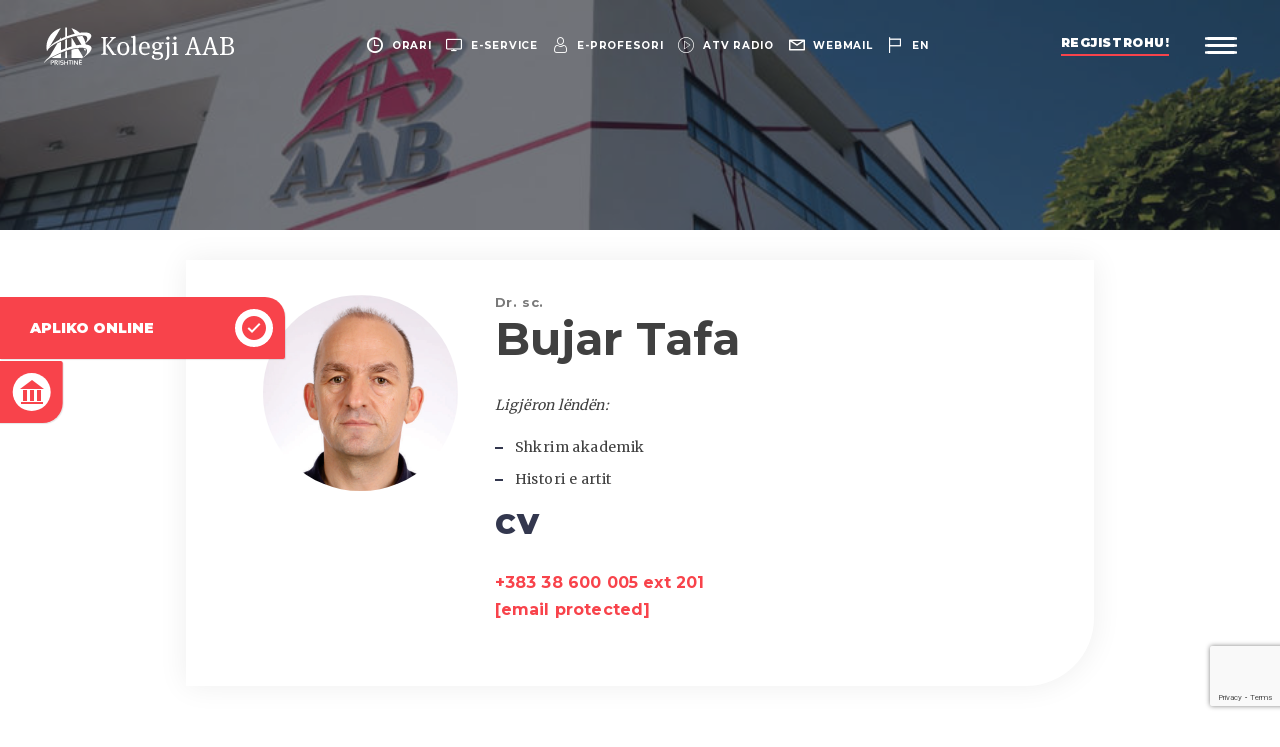

--- FILE ---
content_type: text/html; charset=UTF-8
request_url: https://aab-edu.net/persons/bujar-tafa/
body_size: 18412
content:
<!DOCTYPE html>
<html lang="sq">
    <head><style>img.lazy{min-height:1px}</style><link href="https://aab-edu.net/wp-content/plugins/w3-total-cache/pub/js/lazyload.min.js" as="script">
        <meta charset="UTF-8">
        <meta name="viewport" content="width=device-width, initial-scale=1, minimum-scale=1, maximum-scale=1, user-scalable=no">
        <meta http-equiv="X-UA-Compatible" content="ie=edge">
        <link rel="alternate" href="https://aab-edu.net/" hreflang="x-default" />
        <link rel="shortcut icon" href="https://aab-edu.net/wp-content/themes/Kolegji-AAB/dist/img/favicon.ico" type="image/x-icon">
        <style id="jetpack-boost-critical-css">@media all{ul{box-sizing:border-box}}@media all{button{background-color:transparent;border:0}html{font-family:sans-serif;line-height:1.15;-ms-text-size-adjust:100%;-webkit-text-size-adjust:100%}body{margin:0}footer,header{display:block}h1{font-size:2em;margin:.67em 0}a{background-color:transparent;-webkit-text-decoration-skip:objects}b,strong{font-weight:inherit}b,strong{font-weight:bolder}img{border-style:none}button,input{font-family:sans-serif;font-size:100%;line-height:1.15;margin:0}button,input{overflow:visible}button{text-transform:none}button{-webkit-appearance:button}html{box-sizing:border-box}*,::after,::before{box-sizing:inherit}@-ms-viewport{width:device-width}html{-ms-overflow-style:scrollbar}body{font-family:-apple-system,system-ui,BlinkMacSystemFont,"Segoe UI",Roboto,"Helvetica Neue",Arial,sans-serif;font-size:1rem;font-weight:400;line-height:1.5;color:#404040;background-color:#fff}h1,h5,h6{margin-top:0;margin-bottom:0}p{margin-top:0;margin-bottom:0}ul{margin-top:0;margin-bottom:0}ul{padding:0}ul{list-style-type:none}ul ul{margin-bottom:0}a{color:inherit;text-decoration:none}img{vertical-align:middle}a,button,input{touch-action:manipulation}button,input{line-height:inherit}h1,h5,h6{margin-bottom:0;font-family:Montserrat;font-weight:500;line-height:1.1;color:inherit}h1{font-size:2.875rem}h5{font-size:1.25rem}h6{font-size:1rem}.container{position:relative;margin-left:auto;margin-right:auto;padding-right:15px;padding-left:15px}@media (min-width:576px){.container{padding-right:15px;padding-left:15px}}@media (min-width:768px){.container{padding-right:7.5px;padding-left:7.5px}}@media (min-width:992px){.container{padding-right:7.5px;padding-left:7.5px}}@media (min-width:1200px){.container{padding-right:7.5px;padding-left:7.5px}}@media (min-width:576px){.container{width:540px;max-width:100%}}@media (min-width:768px){.container{width:720px;max-width:100%}}@media (min-width:992px){.container{width:960px;max-width:100%}}@media (min-width:1200px){.container{width:1160px;max-width:100%}}.row{display:flex;flex-wrap:wrap;margin-right:-15px;margin-left:-15px}@media (min-width:576px){.row{margin-right:-15px;margin-left:-15px}}@media (min-width:768px){.row{margin-right:-7.5px;margin-left:-7.5px}}@media (min-width:992px){.row{margin-right:-7.5px;margin-left:-7.5px}}@media (min-width:1200px){.row{margin-right:-7.5px;margin-left:-7.5px}}.col-12,.col-lg-4,.col-md-6{position:relative;width:100%;min-height:1px;padding-right:15px;padding-left:15px}@media (min-width:576px){.col-12,.col-lg-4,.col-md-6{padding-right:15px;padding-left:15px}}@media (min-width:768px){.col-12,.col-lg-4,.col-md-6{padding-right:7.5px;padding-left:7.5px}}@media (min-width:992px){.col-12,.col-lg-4,.col-md-6{padding-right:7.5px;padding-left:7.5px}}@media (min-width:1200px){.col-12,.col-lg-4,.col-md-6{padding-right:7.5px;padding-left:7.5px}}.col-12{flex:0 0 100%;max-width:100%}@media (min-width:768px){.col-md-6{flex:0 0 50%;max-width:50%}}@media (min-width:992px){.col-lg-4{flex:0 0 33.3333333333%;max-width:33.3333333333%}}input{border:0;font-family:inherit}button{background-color:transparent;border:0;padding:0}header{padding-top:45px;padding-left:15px;padding-right:15px;padding-bottom:15px;position:relative;z-index:8;text-align:center;display:flex;justify-content:space-between;align-items:center}header.header__home{position:fixed;top:0;left:0;width:100%}header>div{display:flex;align-items:center}@media (min-width:768px){header{padding-top:3.7037037037vh;padding-left:3.3731188376vw;padding-right:3.3731188376vw;padding-bottom:3.7037037037vh}}header ul{display:flex}header ul li a{color:#fff;font-size:calc(9px + 2*((100vw - 320px)/1600));font-weight:700;letter-spacing:.075em;line-height:15px;text-transform:uppercase;display:flex;align-items:center}header ul li a i{display:none;font-size:calc(14px + 3*((100vw - 320px)/1600))}header ul li a span{display:inline-block;position:relative}@media (max-width:767px){header ul{position:absolute;top:0;left:0;width:100%;justify-content:space-around;padding-top:10px;padding-bottom:10px;background-color:#33374e;border-bottom:1px solid rgba(25,27,39,.35)}}@media (min-width:768px){header ul li{margin-right:2vw}header ul li:last-child{margin-right:0}header ul li a{font-size:calc(9px + 2*((100vw - 320px)/1600))}header ul li a span{margin-left:8px}header ul li a i{display:block}}@media (min-width:992px){header ul li{margin-right:1.1416709912vw}}@media (min-width:992px) and (min-width:992px){header ul li a span:before{content:"";position:absolute;bottom:-2px;left:0;width:100%;height:1px;background-color:#fff;transform:scaleX(0);transform-origin:left center}}.logo{display:inline-block;max-width:46vw;width:100%}.logo img{width:100%;height:auto}@media (min-width:768px){.logo{max-width:16vw}}@media (min-width:992px){.logo{max-width:15vw}}@media (min-width:1400px){.logo{max-width:11.5vw}}.register{font-size:12px;color:#fff;font-weight:900;text-transform:uppercase;letter-spacing:.048em;line-height:16px;padding-bottom:5px;margin-right:2.802283342vw;position:relative;display:none}.register:after,.register:before{content:"";position:absolute;bottom:0;width:100%;height:2px;left:0}.register:after{z-index:1;background-color:#f8434b}.register:before{z-index:2;background-color:#fff;transform-origin:left center;transform:scaleX(0)}@media (min-width:992px){.register{display:block}}@media (min-width:1400px){.register{font-size:14px}.register:after,.register:before{height:3px;bottom:-1px}}.menubar{display:inline-block;width:26px}.menubar span{position:relative;width:100%;height:3px;background-color:#fff;display:block;border-radius:20%;margin-bottom:4px}.menubar span:last-child{margin-bottom:0}@media (min-width:992px){.menubar{width:2.464401vw}}@media (min-width:1400px){.menubar{width:1.7644006227vw}}body{font-family:Montserrat;overflow-x:hidden}.back-section{text-align:center;margin-top:50px}@media (min-width:992px){.back-section{margin-top:0}}@font-face{font-family:icomoon;font-weight:400;font-style:normal;font-display:block}[class^=icon-]{font-family:icomoon!important;speak:none;font-style:normal;font-weight:400;font-variant:normal;text-transform:none;line-height:1;-webkit-font-smoothing:antialiased;-moz-osx-font-smoothing:grayscale}.icon-twitter:before{content:""}.icon-linkedin:before{content:""}.icon-language:before{content:""}.icon-building:before{content:""}.icon-apply:before{content:""}.icon-search:before{content:""}.icon-facebook:before{content:""}.icon-clock-circular-outline:before{content:""}.icon-computer-screen:before{content:""}.icon-email:before{content:""}.icon-instagram:before{content:""}.icon-play-button:before{content:""}.icon-user:before{content:""}.icon-youtube:before{content:""}footer{background-color:#32364c;padding:50px 0 100px 0;font-family:Montserrat}footer h5{color:#fff;font-weight:900;font-size:12px;letter-spacing:.023em;line-height:15px;margin-bottom:14px;border-bottom:1px solid rgba(255,255,255,.2);padding-bottom:14px;text-transform:uppercase}@media (min-width:768px){footer{padding:75px 0}}.footer__top{padding-bottom:20px;border-bottom:1px solid rgba(255,255,255,.2)}.footer__top p{color:#fff;font-size:13px;letter-spacing:.023em;line-height:19px;margin-bottom:20px}.footer__top a{position:relative}.footer__top a:after{content:"";position:absolute;left:0;bottom:0;width:100%;height:1px;background-color:#fff;transform:scaleX(0);transform-origin:left center}.footer__top .link{font-weight:900;font-size:12px;letter-spacing:.023em;line-height:15px;color:#f8434b;text-transform:uppercase;position:relative}.footer__top .link:after{content:"";position:absolute;left:0;bottom:-1px;width:100%;height:2px;background-color:#f8434b;transform:scaleX(0);transform-origin:left center}.footer__contact{margin-top:20px}.footer__contact a{display:inline-block;margin-right:10px}@media (min-width:768px){.footer__contact{margin-top:0}}.footer__bottom img{max-width:194px;height:auto}.menu__wrapper{background-color:#fff;position:fixed;top:0;left:0;width:100%;height:100vh;background-color:#fff;z-index:7;display:block;padding-top:100px;transform:translate(100%,0);overflow:scroll}.menu__wrapper:after{content:"";position:absolute;bottom:0;left:0;width:100%;height:100%;background-image:url(https://aab-edu.net/wp-content/themes/Kolegji-AAB/dist/img/menu-bg.jpg);background-size:cover;background-position:right center}@media (min-width:992px){.menu__wrapper{display:flex;flex-wrap:nowrap;overflow:hidden}}.menu__wrapper-left,.menu__wrapper-right{position:relative;z-index:2}.menu__wrapper-left{width:100%;margin-bottom:30px}@media (min-width:992px){.menu__wrapper-left{width:70%;display:flex;align-items:center;margin-bottom:0}}.menu__wrapper-right{width:100%;padding-bottom:30px;opacity:0}@media (min-width:992px){.menu__wrapper-right{width:30%;padding-bottom:0;background-color:#fff;box-shadow:-2px 3px 6px rgba(0,0,0,.16);transform:translate(100%,0);opacity:1}}.search{position:relative;display:flex;align-items:center;padding:0 15px;margin-bottom:20px}.search form{display:flex;width:100%;background-color:#fff;padding:3px 10px}.search button{color:#a8a8a8;opacity:.4;font-size:22px;margin-right:30px}.search input{font-size:14px;line-height:1.25em;color:#a8a8a8;text-transform:uppercase;font-weight:700;width:calc(100% - 40px);color:#a8a8a8;padding:15px 0}.search input::-webkit-input-placeholder{color:rgba(168,168,168,.4)}.search input::-moz-placeholder{color:rgba(168,168,168,.4)}.search input:-ms-input-placeholder{color:rgba(168,168,168,.4)}.search input:-moz-placeholder{color:rgba(168,168,168,.4)}@media (min-width:768px){.search{height:11.1336032389%}.search form{padding:10px 15px}.search button{font-size:28px}.search input{padding:0;font-size:16px}}@media (min-width:992px){.search{padding:0 7.7302631579%;margin-bottom:0}.search form{padding:0}}.menu__wrapper-inner{position:relative;padding:20px 15px;width:100%}@media (min-width:768px){.menu__wrapper-inner{padding:30px}}@media (min-width:992px){.menu__wrapper-inner{top:-30px;padding:0 9%}}@media (min-width:1200px){.menu__wrapper-inner{padding:0 12.5762195122%}}.menu{width:100%;position:relative}.menu:after{content:"";position:absolute;top:-15px;left:45.2138492872%;height:calc(100% + 30px);width:1px;background-color:rgba(64,64,64,.4);display:none;transform:scaleY(0);transform-origin:center center}@media (min-width:992px){.menu:after{display:block}}.menu>li{margin-bottom:15px;opacity:0}.menu>li:last-child{margin-bottom:0}.menu>li a{text-transform:uppercase;color:#33374e;letter-spacing:.012em}.menu>li>a{font-size:16px;font-weight:700;margin-bottom:10px;display:block}@media (max-width:991px){.menu>li>a{position:relative;z-index:2}}@media (min-width:992px){.menu>li>a{margin-bottom:0}}@media (min-width:1200px){.menu>li>a{font-size:2.2222222222vh}}@media (max-width:991px){.menu>li{position:relative}}@media (min-width:768px){.menu>li>a{font-size:2vh}}@media (min-width:992px){.menu>li{margin-bottom:2.5vh;padding-right:54.7861507128%}}.menu>li ul{display:none;padding-bottom:5px}.menu>li ul li{margin-bottom:4px;opacity:0}.menu>li ul li a{font-size:13px;font-weight:500;position:relative}.menu>li ul li a:after{content:"";position:absolute;left:0;bottom:-2px;width:100%;height:2px;background-color:#f8434b;transform:scaleX(0);transform-origin:left center}@media (min-width:768px){.menu>li ul li{margin-bottom:15px}.menu>li ul li a{font-size:15px}}@media (min-width:992px){.menu>li ul{display:block;visibility:hidden;opacity:0;position:absolute;top:0;width:54.7861507128%;left:45.2138492872%;padding-left:10.6924643585%;height:100%;padding-bottom:0}.menu>li ul li{margin-bottom:1.8518518519vh}}@media (min-width:992px) and (min-width:1200px){.menu>li ul li a{font-size:18px}}.menu__img{display:none;position:relative;height:77.7327935223%}.menu__img li{position:absolute;top:0;left:0;width:100%;height:100%;opacity:0;visibility:hidden}.menu__img li.active{opacity:1;visibility:visible}.menu__img li img{position:absolute;top:0;left:0;width:100%;height:100%;object-fit:cover;object-position:center center}@media (min-width:992px){.menu__img{display:block}}.menu__footer{position:relative;height:11.1336032389%;display:flex;justify-content:space-between;align-items:center;padding:0 6.5789473684%}.menu__language{display:flex}.menu__language li:first-child{padding-right:8px;margin-right:7px;position:relative}.menu__language li:first-child:after{content:"";position:absolute;top:-1px;right:0;width:1px;height:calc(100% + 2px);background-color:#a8a8a8}.menu__language li a{text-transform:uppercase;font-weight:700;color:#a8a8a8;font-size:14px;line-height:16px;display:block}.menu__language li.active a{color:#f8434b}@media (min-width:768px){.menu__language li a{font-size:16px}}.menu__social-media{display:flex}.menu__social-media li{margin:0 4px}.menu__social-media li:first-child{margin-left:0}.menu__social-media li:last-child{margin-right:0}.menu__social-media li a{font-size:26px;color:#f8434b}.info{position:absolute;bottom:3.4412955466%;left:0;width:100%;font-weight:600;font-size:1.4814814815vh;display:none;justify-content:space-between;padding:0 5.9451219512%;align-items:flex-end}.info p{opacity:0}.info a{position:relative}.info a:after{content:"";position:absolute;left:0;bottom:-2px;width:100%;height:2px;background-color:#f8434b;transform:scaleX(0);transform-origin:left center}@media (min-width:992px){.info{display:flex}}.banner{position:relative;width:100%;height:32vh;background-color:#171923}.banner img{position:absolute;opacity:.4;position:absolute;top:0;left:0;width:100%;height:100%;object-fit:cover;object-position:center center}.content{margin:0 auto;padding:15px 30px}.content.content__full{margin-top:30px;margin-bottom:30px}@media (min-width:992px){.content{width:80vw;padding:0 15px}.content.content__flex{display:flex;flex-wrap:nowrap;justify-content:space-between}.content.content__wrap{flex-wrap:wrap}}@media (min-width:1400px){.content{width:65vw}.content.content__full{margin-top:50px;margin-bottom:50px}}.content__full-text{width:100%}.content__full-text h1,.content__full-text h5,.content__full-text h6{font-weight:700;margin-bottom:30px}.content__full-text p,.content__full-text ul li{font-size:13px;line-height:1.6428571429em;letter-spacing:.01em;font-family:Merriweather}.content__full-text p a,.content__full-text ul li a{color:#f8434b;display:inline-block;position:relative}.content__full-text p a:after,.content__full-text ul li a:after{content:"";position:absolute;left:0;bottom:-1px;width:100%;height:1px;background-color:#f8434b;transform:scaleX(0);transform-origin:left center}.content__full-text ul li{position:relative;margin-bottom:10px}.content__full-text ul li{padding-left:20px}.content__full-text ul li:after{content:"";position:absolute;top:11px;left:0;width:8px;height:2px;background-color:#33374e}.content__full-text p,.content__full-text ul{margin-bottom:20px}@media (min-width:1200px){.content__full-text{padding:0 4.3103448276%}.content__full-text p,.content__full-text ul li{font-size:14px}.content__full-text p,.content__full-text ul{margin-bottom:30px}}.accordion__info{margin-bottom:30px;background-color:#fff;box-shadow:0 0 30px rgba(0,0,0,.07);padding-top:35px;padding-bottom:35px;border-radius:0 0 68px 0;overflow:hidden;display:flex;flex-wrap:wrap}.accordion__info .accordion__img{width:100%;text-align:center;margin-bottom:30px}.accordion__info .accordion__img>div{width:63.2653061224%;height:auto;box-sizing:content-box;display:inline-block;height:0;padding-bottom:63.26%;position:relative;border-radius:50%;overflow:hidden}.accordion__info .accordion__img>div img{position:absolute;top:0;left:0;width:100%;height:100%;object-fit:cover;object-position:center center;object-position:top center}.accordion__info .accordion__content{width:100%}.accordion__info .accordion__content .accordion__content-top{padding:0 20px;position:relative}.accordion__info .accordion__content .accordion__content-top:after{content:"";position:absolute;bottom:0;right:0;width:100%;height:1px;background-color:#d1d1d1;transform-origin:right center;transform:scaleX(0)}.accordion__info .accordion__content .accordion__content-top p{font-family:Merriweather;font-size:14px;letter-spacing:.028em;line-height:1.5714285714em;color:#404040}.accordion__info .accordion__content .accordion__content-top p a{color:#f8434b;display:inline-block;position:relative}.accordion__info .accordion__content .accordion__content-top p a:after{content:"";position:absolute;left:0;bottom:-1px;width:100%;height:1px;background-color:#f8434b;transform:scaleX(0);transform-origin:left center}.accordion__info .accordion__content .accordion__content-top p{margin-bottom:20px}.accordion__info .accordion__content .accordion__content-bottom{padding:30px 60px 0 20px;font-size:14px;line-height:1.375em;font-weight:700;position:relative}.accordion__info .accordion__content .accordion__content-bottom ul{list-style-type:none}.accordion__info .accordion__content .accordion__content-bottom ul li{color:#f8434b;margin-bottom:10px;font-size:14px;line-height:1.375em;font-family:Montserrat;font-weight:700;padding-left:0}.accordion__info .accordion__content .accordion__content-bottom ul li:after{display:none}.accordion__info .accordion__content .accordion__content-bottom ul li:last-child{margin-bottom:0}.accordion__info .accordion__content .accordion__content-bottom ul li a{position:relative}.accordion__info .accordion__content .accordion__content-bottom ul li a:after{content:"";position:absolute;left:0;bottom:-3px;width:100%;height:2px;background-color:#f8434b;transform:scaleX(0);transform-origin:left center}.accordion__info h5{font-size:14px;line-height:1.375em;letter-spacing:.038em;font-weight:700;margin-bottom:16px;color:#33374e}.accordion__info h6{opacity:.7;margin-bottom:5px;font-size:13px;letter-spacing:.048em;font-weight:700}.accordion__info.accordion__info-board .accordion__content .accordion__content-top:after{display:none}.accordion__info.accordion__info-board .accordion__content .accordion__content-bottom{padding:10px 60px 0 20px}.accordion__info.accordion__info-board .accordion__content .accordion__content-bottom ul{display:block}.accordion__info.accordion__info-board .accordion__content .accordion__content-bottom ul li{margin-left:0}.accordion__info.accordion__info-board .accordion__content .accordion__content-bottom ul li:last-child{margin-top:5px}@media (min-width:768px){.accordion__info .accordion__img{width:30%;text-align:right;margin-bottom:0}.accordion__info .accordion__img>div{margin-right:11.7346938776%}.accordion__info .accordion__content{width:70%}.accordion__info .accordion__content .accordion__content-top{padding-left:0;padding-right:12.7604166667%}.accordion__info .accordion__content .accordion__content-bottom{display:flex;justify-content:space-between;padding:30px 0 0 0;padding-right:12.7604166667%;font-size:16px}.accordion__info .accordion__content .accordion__content-bottom ul{display:flex}.accordion__info .accordion__content .accordion__content-bottom ul li{margin-left:30px;margin-bottom:0;font-size:15px}.accordion__info .accordion__content .accordion__content-bottom ul li:first-child{margin-left:0}.accordion__info.accordion__info-board .accordion__content .accordion__content-bottom{padding:10px 60px 0 0}.accordion__info h5{font-size:15px;margin-bottom:16px}.accordion__info p{font-size:13px}}@media (min-width:992px){.accordion__info{margin-bottom:50px}}@media (min-width:1200px){.accordion__info .accordion__img{width:34%}.accordion__info .accordion__content{width:66%}.accordion__info .accordion__content .accordion__content-bottom ul li{font-size:16px}.accordion__info h5{font-size:16px;margin-bottom:20px}.accordion__info p{font-size:14px}}.quick__links{position:fixed;z-index:6}.quick__links li{background-color:#f8434b;overflow:hidden;box-shadow:1px 1px 1px rgba(0,0,0,.1)}.quick__links li.always-hover{transform:translate(0,0)}.quick__links li a{padding:25px 15px;color:#fff;display:flex;align-items:center;justify-content:center;font-size:12px;font-weight:700;text-transform:uppercase}@media (max-width:991px){.quick__links{bottom:0;left:0;width:100%;display:flex;box-shadow:0 0 4px 2px rgba(0,0,0,.2)}.quick__links li{width:50%}.quick__links li:last-child{border-left:1px solid #fff}.quick__links li a{position:relative}.quick__links li a span{position:absolute;top:50%;left:50%;transform:translate(-50%,-50%);opacity:.075;width:100px;font-size:50px;height:100px;text-align:center;line-height:100px}}@media (min-width:992px){.quick__links{top:50%;left:0;transform:translate(0,-50%)}.quick__links li{transform:translate(-78%,0);margin-bottom:2px}.quick__links li.always-hover{transform:translate(0,0)}.quick__links li:first-child{border-radius:0 20px 2px 0}.quick__links li:last-child{border-radius:0 2px 20px 0;margin-bottom:0}.quick__links li a{padding:12px 12px 12px 30px;font-size:14px;justify-content:space-between}.quick__links li a span{display:block;width:38px;height:38px;background-color:#fff;border-radius:50%;color:#f8434b;font-size:24px;text-align:center;line-height:38px;margin-left:30px}}}@media all{h1:not(.site-title):before{content:""!important;height:0}}@media all{@media (min-width:992px){.menu>li{margin-bottom:1.5vh!important}}}</style><meta name='robots' content='index, follow, max-image-preview:large, max-snippet:-1, max-video-preview:-1' />
	<style>img:is([sizes="auto" i], [sizes^="auto," i]) { contain-intrinsic-size: 3000px 1500px }</style>
	<link rel="alternate" href="https://aab-edu.net/persons/bujar-tafa/" hreflang="sq" />
<link rel="alternate" href="https://aab-edu.net/en/persons/bujar-tafa-2/" hreflang="en" />

	<!-- This site is optimized with the Yoast SEO Premium plugin v26.0 (Yoast SEO v26.0) - https://yoast.com/wordpress/plugins/seo/ -->
	<title>Bujar Tafa - Kolegji AAB</title>
	<link rel="canonical" href="https://aab-edu.net/persons/bujar-tafa/" />
	<meta property="og:locale" content="sq_AL" />
	<meta property="og:locale:alternate" content="en_GB" />
	<meta property="og:type" content="article" />
	<meta property="og:title" content="Bujar Tafa" />
	<meta property="og:url" content="https://aab-edu.net/persons/bujar-tafa/" />
	<meta property="og:site_name" content="Kolegji AAB" />
	<meta property="article:publisher" content="https://www.facebook.com/AAB.edu/" />
	<meta property="article:modified_time" content="2023-05-04T14:18:26+00:00" />
	<meta property="og:image" content="https://aab-edu.net/wp-content/uploads/2025/07/aab25.jpg" />
	<meta property="og:image:width" content="1080" />
	<meta property="og:image:height" content="1080" />
	<meta property="og:image:type" content="image/jpeg" />
	<meta name="twitter:card" content="summary_large_image" />
	<meta name="twitter:site" content="@KolegjiAAB" />
	<script data-jetpack-boost="ignore" type="application/ld+json" class="yoast-schema-graph">{"@context":"https://schema.org","@graph":[{"@type":"WebPage","@id":"https://aab-edu.net/persons/bujar-tafa/","url":"https://aab-edu.net/persons/bujar-tafa/","name":"Bujar Tafa - Kolegji AAB","isPartOf":{"@id":"https://aab-edu.net/#website"},"datePublished":"2020-01-14T09:01:58+00:00","dateModified":"2023-05-04T14:18:26+00:00","inLanguage":"sq","potentialAction":[{"@type":"ReadAction","target":["https://aab-edu.net/persons/bujar-tafa/"]}]},{"@type":"WebSite","@id":"https://aab-edu.net/#website","url":"https://aab-edu.net/","name":"Kolegji AAB","description":"","publisher":{"@id":"https://aab-edu.net/#organization"},"potentialAction":[{"@type":"SearchAction","target":{"@type":"EntryPoint","urlTemplate":"https://aab-edu.net/?s={search_term_string}"},"query-input":{"@type":"PropertyValueSpecification","valueRequired":true,"valueName":"search_term_string"}}],"inLanguage":"sq"},{"@type":"Organization","@id":"https://aab-edu.net/#organization","name":"Kolegji AAB","url":"https://aab-edu.net/","logo":{"@type":"ImageObject","inLanguage":"sq","@id":"https://aab-edu.net/#/schema/logo/image/","url":"https://aab-edu.net/wp-content/uploads/2025/07/logo-aab-red.png","contentUrl":"https://aab-edu.net/wp-content/uploads/2025/07/logo-aab-red.png","width":224,"height":169,"caption":"Kolegji AAB"},"image":{"@id":"https://aab-edu.net/#/schema/logo/image/"},"sameAs":["https://www.facebook.com/AAB.edu/","https://x.com/KolegjiAAB","https://www.youtube.com/@AABUniversity/","https://www.tiktok.com/@aabstudents/","https://www.instagram.com/kolegji_aab/","https://www.linkedin.com/school/aab-college/"]}]}</script>
	<!-- / Yoast SEO Premium plugin. -->



<style id='wp-emoji-styles-inline-css' type='text/css'>

	img.wp-smiley, img.emoji {
		display: inline !important;
		border: none !important;
		box-shadow: none !important;
		height: 1em !important;
		width: 1em !important;
		margin: 0 0.07em !important;
		vertical-align: -0.1em !important;
		background: none !important;
		padding: 0 !important;
	}
</style>
<noscript><link rel='stylesheet' id='wp-block-library-css' href='https://aab-edu.net/wp-includes/css/dist/block-library/style.min.css?ver=fe68a6da2e44ca157c66bcf2e716eb2b' type='text/css' media='all' />
</noscript><link rel='stylesheet' id='wp-block-library-css' href='https://aab-edu.net/wp-includes/css/dist/block-library/style.min.css?ver=fe68a6da2e44ca157c66bcf2e716eb2b' type='text/css' media="not all" data-media="all" onload="this.media=this.dataset.media; delete this.dataset.media; this.removeAttribute( 'onload' );" />
<style id='classic-theme-styles-inline-css' type='text/css'>
/*! This file is auto-generated */
.wp-block-button__link{color:#fff;background-color:#32373c;border-radius:9999px;box-shadow:none;text-decoration:none;padding:calc(.667em + 2px) calc(1.333em + 2px);font-size:1.125em}.wp-block-file__button{background:#32373c;color:#fff;text-decoration:none}
</style>
<noscript><link rel='stylesheet' id='editorskit-frontend-css' href='https://aab-edu.net/wp-content/plugins/block-options/build/style.build.css?ver=new' type='text/css' media='all' />
</noscript><link rel='stylesheet' id='editorskit-frontend-css' href='https://aab-edu.net/wp-content/plugins/block-options/build/style.build.css?ver=new' type='text/css' media="not all" data-media="all" onload="this.media=this.dataset.media; delete this.dataset.media; this.removeAttribute( 'onload' );" />
<style id='global-styles-inline-css' type='text/css'>
:root{--wp--preset--aspect-ratio--square: 1;--wp--preset--aspect-ratio--4-3: 4/3;--wp--preset--aspect-ratio--3-4: 3/4;--wp--preset--aspect-ratio--3-2: 3/2;--wp--preset--aspect-ratio--2-3: 2/3;--wp--preset--aspect-ratio--16-9: 16/9;--wp--preset--aspect-ratio--9-16: 9/16;--wp--preset--color--black: #000000;--wp--preset--color--cyan-bluish-gray: #abb8c3;--wp--preset--color--white: #ffffff;--wp--preset--color--pale-pink: #f78da7;--wp--preset--color--vivid-red: #cf2e2e;--wp--preset--color--luminous-vivid-orange: #ff6900;--wp--preset--color--luminous-vivid-amber: #fcb900;--wp--preset--color--light-green-cyan: #7bdcb5;--wp--preset--color--vivid-green-cyan: #00d084;--wp--preset--color--pale-cyan-blue: #8ed1fc;--wp--preset--color--vivid-cyan-blue: #0693e3;--wp--preset--color--vivid-purple: #9b51e0;--wp--preset--gradient--vivid-cyan-blue-to-vivid-purple: linear-gradient(135deg,rgba(6,147,227,1) 0%,rgb(155,81,224) 100%);--wp--preset--gradient--light-green-cyan-to-vivid-green-cyan: linear-gradient(135deg,rgb(122,220,180) 0%,rgb(0,208,130) 100%);--wp--preset--gradient--luminous-vivid-amber-to-luminous-vivid-orange: linear-gradient(135deg,rgba(252,185,0,1) 0%,rgba(255,105,0,1) 100%);--wp--preset--gradient--luminous-vivid-orange-to-vivid-red: linear-gradient(135deg,rgba(255,105,0,1) 0%,rgb(207,46,46) 100%);--wp--preset--gradient--very-light-gray-to-cyan-bluish-gray: linear-gradient(135deg,rgb(238,238,238) 0%,rgb(169,184,195) 100%);--wp--preset--gradient--cool-to-warm-spectrum: linear-gradient(135deg,rgb(74,234,220) 0%,rgb(151,120,209) 20%,rgb(207,42,186) 40%,rgb(238,44,130) 60%,rgb(251,105,98) 80%,rgb(254,248,76) 100%);--wp--preset--gradient--blush-light-purple: linear-gradient(135deg,rgb(255,206,236) 0%,rgb(152,150,240) 100%);--wp--preset--gradient--blush-bordeaux: linear-gradient(135deg,rgb(254,205,165) 0%,rgb(254,45,45) 50%,rgb(107,0,62) 100%);--wp--preset--gradient--luminous-dusk: linear-gradient(135deg,rgb(255,203,112) 0%,rgb(199,81,192) 50%,rgb(65,88,208) 100%);--wp--preset--gradient--pale-ocean: linear-gradient(135deg,rgb(255,245,203) 0%,rgb(182,227,212) 50%,rgb(51,167,181) 100%);--wp--preset--gradient--electric-grass: linear-gradient(135deg,rgb(202,248,128) 0%,rgb(113,206,126) 100%);--wp--preset--gradient--midnight: linear-gradient(135deg,rgb(2,3,129) 0%,rgb(40,116,252) 100%);--wp--preset--font-size--small: 13px;--wp--preset--font-size--medium: 20px;--wp--preset--font-size--large: 36px;--wp--preset--font-size--x-large: 42px;--wp--preset--spacing--20: 0.44rem;--wp--preset--spacing--30: 0.67rem;--wp--preset--spacing--40: 1rem;--wp--preset--spacing--50: 1.5rem;--wp--preset--spacing--60: 2.25rem;--wp--preset--spacing--70: 3.38rem;--wp--preset--spacing--80: 5.06rem;--wp--preset--shadow--natural: 6px 6px 9px rgba(0, 0, 0, 0.2);--wp--preset--shadow--deep: 12px 12px 50px rgba(0, 0, 0, 0.4);--wp--preset--shadow--sharp: 6px 6px 0px rgba(0, 0, 0, 0.2);--wp--preset--shadow--outlined: 6px 6px 0px -3px rgba(255, 255, 255, 1), 6px 6px rgba(0, 0, 0, 1);--wp--preset--shadow--crisp: 6px 6px 0px rgba(0, 0, 0, 1);}:where(.is-layout-flex){gap: 0.5em;}:where(.is-layout-grid){gap: 0.5em;}body .is-layout-flex{display: flex;}.is-layout-flex{flex-wrap: wrap;align-items: center;}.is-layout-flex > :is(*, div){margin: 0;}body .is-layout-grid{display: grid;}.is-layout-grid > :is(*, div){margin: 0;}:where(.wp-block-columns.is-layout-flex){gap: 2em;}:where(.wp-block-columns.is-layout-grid){gap: 2em;}:where(.wp-block-post-template.is-layout-flex){gap: 1.25em;}:where(.wp-block-post-template.is-layout-grid){gap: 1.25em;}.has-black-color{color: var(--wp--preset--color--black) !important;}.has-cyan-bluish-gray-color{color: var(--wp--preset--color--cyan-bluish-gray) !important;}.has-white-color{color: var(--wp--preset--color--white) !important;}.has-pale-pink-color{color: var(--wp--preset--color--pale-pink) !important;}.has-vivid-red-color{color: var(--wp--preset--color--vivid-red) !important;}.has-luminous-vivid-orange-color{color: var(--wp--preset--color--luminous-vivid-orange) !important;}.has-luminous-vivid-amber-color{color: var(--wp--preset--color--luminous-vivid-amber) !important;}.has-light-green-cyan-color{color: var(--wp--preset--color--light-green-cyan) !important;}.has-vivid-green-cyan-color{color: var(--wp--preset--color--vivid-green-cyan) !important;}.has-pale-cyan-blue-color{color: var(--wp--preset--color--pale-cyan-blue) !important;}.has-vivid-cyan-blue-color{color: var(--wp--preset--color--vivid-cyan-blue) !important;}.has-vivid-purple-color{color: var(--wp--preset--color--vivid-purple) !important;}.has-black-background-color{background-color: var(--wp--preset--color--black) !important;}.has-cyan-bluish-gray-background-color{background-color: var(--wp--preset--color--cyan-bluish-gray) !important;}.has-white-background-color{background-color: var(--wp--preset--color--white) !important;}.has-pale-pink-background-color{background-color: var(--wp--preset--color--pale-pink) !important;}.has-vivid-red-background-color{background-color: var(--wp--preset--color--vivid-red) !important;}.has-luminous-vivid-orange-background-color{background-color: var(--wp--preset--color--luminous-vivid-orange) !important;}.has-luminous-vivid-amber-background-color{background-color: var(--wp--preset--color--luminous-vivid-amber) !important;}.has-light-green-cyan-background-color{background-color: var(--wp--preset--color--light-green-cyan) !important;}.has-vivid-green-cyan-background-color{background-color: var(--wp--preset--color--vivid-green-cyan) !important;}.has-pale-cyan-blue-background-color{background-color: var(--wp--preset--color--pale-cyan-blue) !important;}.has-vivid-cyan-blue-background-color{background-color: var(--wp--preset--color--vivid-cyan-blue) !important;}.has-vivid-purple-background-color{background-color: var(--wp--preset--color--vivid-purple) !important;}.has-black-border-color{border-color: var(--wp--preset--color--black) !important;}.has-cyan-bluish-gray-border-color{border-color: var(--wp--preset--color--cyan-bluish-gray) !important;}.has-white-border-color{border-color: var(--wp--preset--color--white) !important;}.has-pale-pink-border-color{border-color: var(--wp--preset--color--pale-pink) !important;}.has-vivid-red-border-color{border-color: var(--wp--preset--color--vivid-red) !important;}.has-luminous-vivid-orange-border-color{border-color: var(--wp--preset--color--luminous-vivid-orange) !important;}.has-luminous-vivid-amber-border-color{border-color: var(--wp--preset--color--luminous-vivid-amber) !important;}.has-light-green-cyan-border-color{border-color: var(--wp--preset--color--light-green-cyan) !important;}.has-vivid-green-cyan-border-color{border-color: var(--wp--preset--color--vivid-green-cyan) !important;}.has-pale-cyan-blue-border-color{border-color: var(--wp--preset--color--pale-cyan-blue) !important;}.has-vivid-cyan-blue-border-color{border-color: var(--wp--preset--color--vivid-cyan-blue) !important;}.has-vivid-purple-border-color{border-color: var(--wp--preset--color--vivid-purple) !important;}.has-vivid-cyan-blue-to-vivid-purple-gradient-background{background: var(--wp--preset--gradient--vivid-cyan-blue-to-vivid-purple) !important;}.has-light-green-cyan-to-vivid-green-cyan-gradient-background{background: var(--wp--preset--gradient--light-green-cyan-to-vivid-green-cyan) !important;}.has-luminous-vivid-amber-to-luminous-vivid-orange-gradient-background{background: var(--wp--preset--gradient--luminous-vivid-amber-to-luminous-vivid-orange) !important;}.has-luminous-vivid-orange-to-vivid-red-gradient-background{background: var(--wp--preset--gradient--luminous-vivid-orange-to-vivid-red) !important;}.has-very-light-gray-to-cyan-bluish-gray-gradient-background{background: var(--wp--preset--gradient--very-light-gray-to-cyan-bluish-gray) !important;}.has-cool-to-warm-spectrum-gradient-background{background: var(--wp--preset--gradient--cool-to-warm-spectrum) !important;}.has-blush-light-purple-gradient-background{background: var(--wp--preset--gradient--blush-light-purple) !important;}.has-blush-bordeaux-gradient-background{background: var(--wp--preset--gradient--blush-bordeaux) !important;}.has-luminous-dusk-gradient-background{background: var(--wp--preset--gradient--luminous-dusk) !important;}.has-pale-ocean-gradient-background{background: var(--wp--preset--gradient--pale-ocean) !important;}.has-electric-grass-gradient-background{background: var(--wp--preset--gradient--electric-grass) !important;}.has-midnight-gradient-background{background: var(--wp--preset--gradient--midnight) !important;}.has-small-font-size{font-size: var(--wp--preset--font-size--small) !important;}.has-medium-font-size{font-size: var(--wp--preset--font-size--medium) !important;}.has-large-font-size{font-size: var(--wp--preset--font-size--large) !important;}.has-x-large-font-size{font-size: var(--wp--preset--font-size--x-large) !important;}
:where(.wp-block-post-template.is-layout-flex){gap: 1.25em;}:where(.wp-block-post-template.is-layout-grid){gap: 1.25em;}
:where(.wp-block-columns.is-layout-flex){gap: 2em;}:where(.wp-block-columns.is-layout-grid){gap: 2em;}
:root :where(.wp-block-pullquote){font-size: 1.5em;line-height: 1.6;}
</style>
<noscript><link rel='stylesheet' id='contact-form-7-css' href='https://aab-edu.net/wp-content/plugins/contact-form-7/includes/css/styles.css?ver=6.1.2' type='text/css' media='all' />
</noscript><link rel='stylesheet' id='contact-form-7-css' href='https://aab-edu.net/wp-content/plugins/contact-form-7/includes/css/styles.css?ver=6.1.2' type='text/css' media="not all" data-media="all" onload="this.media=this.dataset.media; delete this.dataset.media; this.removeAttribute( 'onload' );" />
<noscript><link rel='stylesheet' id='SFPMCF7-sweetalert2-style-css' href='https://aab-edu.net/wp-content/plugins/success-fail-popup-message-for-contact-form-7/assets/css/sweetalert2.min.css?ver=1.0.0' type='text/css' media='all' />
</noscript><link rel='stylesheet' id='SFPMCF7-sweetalert2-style-css' href='https://aab-edu.net/wp-content/plugins/success-fail-popup-message-for-contact-form-7/assets/css/sweetalert2.min.css?ver=1.0.0' type='text/css' media="not all" data-media="all" onload="this.media=this.dataset.media; delete this.dataset.media; this.removeAttribute( 'onload' );" />
<noscript><link rel='stylesheet' id='SFPMCF7-style-css' href='https://aab-edu.net/wp-content/plugins/success-fail-popup-message-for-contact-form-7/assets/css/front.css?ver=1.0.0' type='text/css' media='all' />
</noscript><link rel='stylesheet' id='SFPMCF7-style-css' href='https://aab-edu.net/wp-content/plugins/success-fail-popup-message-for-contact-form-7/assets/css/front.css?ver=1.0.0' type='text/css' media="not all" data-media="all" onload="this.media=this.dataset.media; delete this.dataset.media; this.removeAttribute( 'onload' );" />
<noscript><link rel='stylesheet' id='kolegjiaab_styles-css' href='https://aab-edu.net/wp-content/themes/Kolegji-AAB/style.css?ver=1158' type='text/css' media='all' />
</noscript><link rel='stylesheet' id='kolegjiaab_styles-css' href='https://aab-edu.net/wp-content/themes/Kolegji-AAB/style.css?ver=1158' type='text/css' media="not all" data-media="all" onload="this.media=this.dataset.media; delete this.dataset.media; this.removeAttribute( 'onload' );" />
<noscript><link rel='stylesheet' id='kolegjiaab_main_styles-css' href='https://aab-edu.net/wp-content/themes/Kolegji-AAB/dist/css/style.css?ver=1152' type='text/css' media='all' />
</noscript><link rel='stylesheet' id='kolegjiaab_main_styles-css' href='https://aab-edu.net/wp-content/themes/Kolegji-AAB/dist/css/style.css?ver=1152' type='text/css' media="not all" data-media="all" onload="this.media=this.dataset.media; delete this.dataset.media; this.removeAttribute( 'onload' );" />
<link rel="https://api.w.org/" href="https://aab-edu.net/wp-json/" /><link rel="alternate" title="JSON" type="application/json" href="https://aab-edu.net/wp-json/wp/v2/persons/1164" /><link rel="EditURI" type="application/rsd+xml" title="RSD" href="https://aab-edu.net/xmlrpc.php?rsd" />

<link rel='shortlink' href='https://aab-edu.net/?p=1164' />
<link rel="alternate" title="oEmbed (JSON)" type="application/json+oembed" href="https://aab-edu.net/wp-json/oembed/1.0/embed?url=https%3A%2F%2Faab-edu.net%2Fpersons%2Fbujar-tafa%2F" />
<!-- Google tag (gtag.js) -->

<meta name="ti-site-data" content="eyJyIjoiMTowITc6MCEzMDowIiwibyI6Imh0dHBzOlwvXC9hYWItZWR1Lm5ldFwvd3AtYWRtaW5cL2FkbWluLWFqYXgucGhwP2FjdGlvbj10aV9vbmxpbmVfdXNlcnNfZ29vZ2xlJnA9JTJGcGVyc29ucyUyRmJ1amFyLXRhZmElMkYifQ==" /><noscript><style>.lazyload[data-src]{display:none !important;}</style></noscript><style>.lazyload{background-image:none !important;}.lazyload:before{background-image:none !important;}</style>		<style type="text/css" id="wp-custom-css">
			p.tagline {
    display: none;
}

.is-layout-flex {
	display: flex;
    flex-wrap: wrap;
}

		</style>
		        <!-- Global site tag (gtag.js) - Google Analytics -->
		
		
		<!-- Google Tag Manager -->
		
		<!-- End Google Tag Manager -->

    </head>
    <body>
		<!-- Google Tag Manager (noscript) -->
<noscript><iframe src="https://www.googletagmanager.com/ns.html?id=GTM-KQ7JM39"
height="0" width="0" style="display:none;visibility:hidden"></iframe></noscript>
<!-- End Google Tag Manager (noscript) -->
		<!-- Load Facebook SDK for JavaScript -->
<div id="fb-root"></div>


<!-- Your customer chat code -->
<div class="fb-customerchat"
  attribution=install_email
  page_id="408596769173460"
  theme_color="#F8434B">
</div>
        <header class="header__home" id="header">
            <a href="https://aab-edu.net" class="logo" aria-label="Kolegji AAB Logo">
                <img src="[data-uri]" alt="" data-src="https://aab-edu.net/wp-content/themes/Kolegji-AAB/dist/img/kolegji-aab-logo.svg" decoding="async" class="lazyload"><noscript><img class="lazy" src="data:image/svg+xml,%3Csvg%20xmlns='http://www.w3.org/2000/svg'%20viewBox='0%200%201%201'%3E%3C/svg%3E" data-src="https://aab-edu.net/wp-content/themes/Kolegji-AAB/dist/img/kolegji-aab-logo.svg" alt="" data-eio="l"></noscript>
            </a>
                        <ul>
                <li>
						<a href="https://aab-edu.net/orari/">
                        <i class="icon-clock-circular-outline"></i> <span>  Orari</span>
                    </a>
                </li>
                <li>
                    <a href="https://eservice.aab-edu.net/" target="_blank" rel="noopener">
                        <i class="icon-computer-screen"></i> <span>E-service</span>
                    </a>
                </li>
                <li>
                    <a href="https://profesor.aab-edu.net/" target="_blank" rel="noopener">
                        <i class="icon-user"></i> <span>E-profesori</span>
                    </a>
                </li>
			<li>
    				<a href="https://radio.itprishtina.com/aradio" target="_blank" rel="noopener">
       		 <i class="icon-play-button"></i> <span>ATV Radio</span>
   	 			</a>
				</li>
                <li>
                    <a href="https://mail.google.com/a/universitetiaab.com" target="_blank" rel="noopener">
                        <i class="icon-email"></i> <span>Webmail</span>
                    </a>
                </li>
                <li>
                                        <a href="https://aab-edu.net/en/persons/bujar-tafa-2/">
                        <i class="icon-language"></i> <span>En</span>
                    </a>
                </li>
            </ul>
            <div>
                <a href="https://aab-edu.net/apliko-online/" class="register">Regjistrohu!</a>
                <div class="menubar">
                    <span class="line line__top"></span>
                    <span class="line line__middle"></span>
                    <span class="line line__bottom"></span>
                </div>
            </div>
        </header>
        <div class="menu__wrapper">
            <div class="menu__wrapper-left">
                <div class="menu__wrapper-inner">
                    <ul id="menu-main-menu" class="menu"><li id="menu-item-2705" class="menu-item menu-item-type-post_type menu-item-object-page menu-item-has-children menu-item-2705"><a href="https://aab-edu.net/per-aab/">Per AAB</a>
<ul class="sub-menu">
	<li id="menu-item-2706" class="menu-item menu-item-type-post_type menu-item-object-page menu-item-2706"><a href="https://aab-edu.net/per-aab/per-ne/">Për Ne</a></li>
	<li id="menu-item-2707" class="menu-item menu-item-type-post_type menu-item-object-page menu-item-2707"><a href="https://aab-edu.net/per-aab/misioni-dhe-vizioni/">Misioni dhe Vizioni</a></li>
	<li id="menu-item-2708" class="menu-item menu-item-type-post_type menu-item-object-page menu-item-2708"><a href="https://aab-edu.net/per-aab/organogrami/">Organogrami</a></li>
	<li id="menu-item-2710" class="menu-item menu-item-type-post_type menu-item-object-page menu-item-2710"><a href="https://aab-edu.net/per-aab/zyra-per-sigurimin-e-cilesise/">Zyra për sigurimin e Cilësisë</a></li>
	<li id="menu-item-2711" class="menu-item menu-item-type-post_type menu-item-object-page menu-item-2711"><a href="https://aab-edu.net/per-aab/akreditimi/">Akreditimi</a></li>
	<li id="menu-item-2712" class="menu-item menu-item-type-post_type menu-item-object-page menu-item-2712"><a href="https://aab-edu.net/per-aab/aktet-universitare/">Aktet universitare</a></li>
	<li id="menu-item-2713" class="menu-item menu-item-type-post_type menu-item-object-page menu-item-2713"><a href="https://aab-edu.net/per-aab/cmimet-nderkombetare/">Çmimet ndërkombëtare</a></li>
</ul>
</li>
<li id="menu-item-2714" class="menu-item menu-item-type-post_type menu-item-object-page menu-item-has-children menu-item-2714"><a href="https://aab-edu.net/bordi/">Këshilli Drejtues</a>
<ul class="sub-menu">
	<li id="menu-item-15539" class="menu-item menu-item-type-post_type menu-item-object-page menu-item-15539"><a href="https://aab-edu.net/bordi/per-keshillin-drejtues/">Për këshillin drejtues</a></li>
	<li id="menu-item-15538" class="menu-item menu-item-type-post_type menu-item-object-page menu-item-15538"><a href="https://aab-edu.net/bordi/anetaret-e-keshillit-drejtues/">Anëtarët e këshillit drejtues</a></li>
	<li id="menu-item-48448" class="menu-item menu-item-type-post_type menu-item-object-page menu-item-48448"><a href="https://aab-edu.net/bordi/rregullore-e-keshillit-drejtues/">Rregullore e Këshillit Drejtues</a></li>
	<li id="menu-item-48651" class="menu-item menu-item-type-post_type menu-item-object-page menu-item-48651"><a href="https://aab-edu.net/bordi/komisioni-disciplinor/">Komisioni Disciplinor</a></li>
</ul>
</li>
<li id="menu-item-48146" class="menu-item menu-item-type-post_type menu-item-object-page menu-item-has-children menu-item-48146"><a href="https://aab-edu.net/senati/">Senati</a>
<ul class="sub-menu">
	<li id="menu-item-48150" class="menu-item menu-item-type-post_type menu-item-object-page menu-item-48150"><a href="https://aab-edu.net/senati/per-senatin/">Për Senatin</a></li>
	<li id="menu-item-48149" class="menu-item menu-item-type-post_type menu-item-object-page menu-item-48149"><a href="https://aab-edu.net/senati/anetaret-e-senatit/">Anëtarët e Senatit</a></li>
	<li id="menu-item-48148" class="menu-item menu-item-type-post_type menu-item-object-page menu-item-48148"><a href="https://aab-edu.net/senati/rregullore-e-punes-se-senatit/">Rregullore e Punës së Senatit</a></li>
	<li id="menu-item-48151" class="menu-item menu-item-type-post_type menu-item-object-page menu-item-48151"><a href="https://aab-edu.net/senati/vendime/">Vendime</a></li>
	<li id="menu-item-48147" class="menu-item menu-item-type-post_type menu-item-object-page menu-item-48147"><a href="https://aab-edu.net/senati/komisionet-e-senatit/">Komisionet e Senatit</a></li>
</ul>
</li>
<li id="menu-item-2715" class="menu-item menu-item-type-post_type menu-item-object-page menu-item-has-children menu-item-2715"><a href="https://aab-edu.net/rektorati/">Rektorati</a>
<ul class="sub-menu">
	<li id="menu-item-2716" class="menu-item menu-item-type-post_type menu-item-object-page menu-item-2716"><a href="https://aab-edu.net/rektorati/fjala-e-rektorit/">Fjala e rektorit</a></li>
	<li id="menu-item-2717" class="menu-item menu-item-type-post_type menu-item-object-page menu-item-2717"><a href="https://aab-edu.net/rektorati/rektoret-e-meparshem/">Rektorët e mëparshëm</a></li>
</ul>
</li>
<li id="menu-item-47889" class="menu-item menu-item-type-post_type menu-item-object-page menu-item-has-children menu-item-47889"><a href="https://aab-edu.net/bordi-industrial/">Bordi Industrial</a>
<ul class="sub-menu">
	<li id="menu-item-47891" class="menu-item menu-item-type-post_type menu-item-object-page menu-item-47891"><a href="https://aab-edu.net/bordi-industrial/per-bordin-industrial/">Për Bordin Industrial</a></li>
	<li id="menu-item-47890" class="menu-item menu-item-type-post_type menu-item-object-page menu-item-47890"><a href="https://aab-edu.net/bordi-industrial/anetaret-e-bordit-industrial/">Anëtarët e Bordit Industrial</a></li>
	<li id="menu-item-53374" class="menu-item menu-item-type-custom menu-item-object-custom menu-item-53374"><a href="https://aab-edu.net/en/industrial-board/rregullore-e-bordit-industrial/">Rregullore e Bordit Industrial</a></li>
</ul>
</li>
<li id="menu-item-15200" class="menu-item menu-item-type-post_type menu-item-object-page menu-item-has-children menu-item-15200"><a href="https://aab-edu.net/studentet/">Studentët</a>
<ul class="sub-menu">
	<li id="menu-item-15207" class="menu-item menu-item-type-post_type menu-item-object-page menu-item-15207"><a href="https://aab-edu.net/studentet/studentet-e-rinje/">Studentët e rinj</a></li>
	<li id="menu-item-15201" class="menu-item menu-item-type-post_type menu-item-object-page menu-item-15201"><a href="https://aab-edu.net/studentet-aktuale/">Studentët aktualë</a></li>
	<li id="menu-item-18322" class="menu-item menu-item-type-post_type menu-item-object-page menu-item-18322"><a href="https://aab-edu.net/transferi-i-studimeve/">Transferi i studimeve</a></li>
	<li id="menu-item-47593" class="menu-item menu-item-type-post_type menu-item-object-page menu-item-47593"><a href="https://aab-edu.net/qendra-e-karrieres-aab/">Qendra e Karrierës AAB</a></li>
</ul>
</li>
<li id="menu-item-15162" class="menu-item menu-item-type-post_type menu-item-object-page menu-item-has-children menu-item-15162"><a href="https://aab-edu.net/fakultetet/">Fakultetet</a>
<ul class="sub-menu">
	<li id="menu-item-15163" class="menu-item menu-item-type-post_type menu-item-object-page menu-item-15163"><a href="https://aab-edu.net/fakultetet/administrate-publike/">Administratë Publike</a></li>
	<li id="menu-item-15177" class="menu-item menu-item-type-post_type menu-item-object-page menu-item-15177"><a href="https://aab-edu.net/fakultetet/arkitekture/">Arkitekturë</a></li>
	<li id="menu-item-15165" class="menu-item menu-item-type-post_type menu-item-object-page menu-item-15165"><a href="https://aab-edu.net/fakultetet/arte/">Arte</a></li>
	<li id="menu-item-15166" class="menu-item menu-item-type-post_type menu-item-object-page menu-item-15166"><a href="https://aab-edu.net/fakultetet/ekonomik/">Ekonomik</a></li>
	<li id="menu-item-15167" class="menu-item menu-item-type-post_type menu-item-object-page menu-item-15167"><a href="https://aab-edu.net/fakultetet/gjuhe-te-huaja/">Gjuhë të Huaja</a></li>
	<li id="menu-item-15168" class="menu-item menu-item-type-post_type menu-item-object-page menu-item-15168"><a href="https://aab-edu.net/fakultetet/juridik/">Juridik</a></li>
	<li id="menu-item-15169" class="menu-item menu-item-type-post_type menu-item-object-page menu-item-15169"><a href="https://aab-edu.net/fakultetet/kulture-fizike-dhe-sport/">Kulturë Fizike dhe Sport</a></li>
	<li id="menu-item-15170" class="menu-item menu-item-type-post_type menu-item-object-page menu-item-15170"><a href="https://aab-edu.net/fakultetet/komunikim-masiv/">Komunikim Masiv</a></li>
	<li id="menu-item-15171" class="menu-item menu-item-type-post_type menu-item-object-page menu-item-15171"><a href="https://aab-edu.net/fakultetet/shkenca-kompjuterike/">Shkenca Kompjuterike</a></li>
	<li id="menu-item-15172" class="menu-item menu-item-type-post_type menu-item-object-page menu-item-15172"><a href="https://aab-edu.net/fakultetet/shkenca-sociale/">Shkenca Sociale</a></li>
	<li id="menu-item-15173" class="menu-item menu-item-type-post_type menu-item-object-page menu-item-15173"><a href="https://aab-edu.net/fakultetet/psikologji/">Psikologji</a></li>
	<li id="menu-item-15174" class="menu-item menu-item-type-post_type menu-item-object-page menu-item-15174"><a href="https://aab-edu.net/fakultetet/shkenca-shendetesore/">Shkenca Shëndetësore</a></li>
	<li id="menu-item-15176" class="menu-item menu-item-type-post_type menu-item-object-page menu-item-15176"><a href="https://aab-edu.net/fakultetet/stomatologji/">Stomatologji</a></li>
</ul>
</li>
<li id="menu-item-163085" class="menu-item menu-item-type-post_type menu-item-object-page menu-item-163085"><a href="https://aab-edu.net/zyra-per-zhvillim-e-projekteve/">ZYRA PËR ZHVILLIMIN E PROJEKTEVE</a></li>
<li id="menu-item-2721" class="menu-item menu-item-type-post_type menu-item-object-page menu-item-has-children menu-item-2721"><a href="https://aab-edu.net/biblioteka/">Biblioteka</a>
<ul class="sub-menu">
	<li id="menu-item-2722" class="menu-item menu-item-type-post_type menu-item-object-page menu-item-2722"><a href="https://aab-edu.net/biblioteka/biblioteka-universitare/">Biblioteka Universitare</a></li>
	<li id="menu-item-2723" class="menu-item menu-item-type-post_type menu-item-object-page menu-item-2723"><a href="https://aab-edu.net/biblioteka/biblioteka-elektronike/">Biblioteka elektronike</a></li>
	<li id="menu-item-2724" class="menu-item menu-item-type-custom menu-item-object-custom menu-item-2724"><a target="_blank" href="http://aablibrary-opac.aab-edu.net/">Katalogu digjital i bibliotekës</a></li>
	<li id="menu-item-221256" class="menu-item menu-item-type-post_type menu-item-object-page menu-item-221256"><a href="https://aab-edu.net/biblioteka/biblioteka-universitare/coffee-lectures/">Coffee Lectures</a></li>
</ul>
</li>
<li id="menu-item-2725" class="menu-item menu-item-type-post_type menu-item-object-page menu-item-has-children menu-item-2725"><a href="https://aab-edu.net/hulumtimet/">Hulumtimet</a>
<ul class="sub-menu">
	<li id="menu-item-53664" class="menu-item menu-item-type-post_type menu-item-object-page menu-item-53664"><a href="https://aab-edu.net/hulumtimet/hulumtimi-dhe-shkenca/">Hulumtimi dhe Shkenca</a></li>
	<li id="menu-item-2726" class="menu-item menu-item-type-post_type menu-item-object-page menu-item-2726"><a href="https://aab-edu.net/hulumtimet/revista-thesis/">Revista Thesis</a></li>
	<li id="menu-item-13795" class="menu-item menu-item-type-post_type menu-item-object-page menu-item-13795"><a href="https://aab-edu.net/konferencat/">Konferencat</a></li>
	<li id="menu-item-2729" class="menu-item menu-item-type-post_type menu-item-object-page menu-item-2729"><a href="https://aab-edu.net/hulumtimet/publikime-te-tjera/">Publikime të tjera</a></li>
</ul>
</li>
<li id="menu-item-2731" class="menu-item menu-item-type-post_type menu-item-object-page menu-item-has-children menu-item-2731"><a href="https://aab-edu.net/njesite-organizative/">Njësitë organizative</a>
<ul class="sub-menu">
	<li id="menu-item-2732" class="menu-item menu-item-type-post_type menu-item-object-page menu-item-2732"><a href="https://aab-edu.net/njesite-organizative/shtepia-botuese-aab/">Shtëpia botuese AAB</a></li>
	<li id="menu-item-2733" class="menu-item menu-item-type-post_type menu-item-object-page menu-item-2733"><a href="https://aab-edu.net/njesite-organizative/zyra-per-marredhenie-me-publikun/">Zyra për Marrëdhënie me Publikun</a></li>
	<li id="menu-item-2734" class="menu-item menu-item-type-post_type menu-item-object-page menu-item-2734"><a href="https://aab-edu.net/njesite-organizative/sherbimi-i-marketingut/">Shërbimi i marketingut</a></li>
	<li id="menu-item-2735" class="menu-item menu-item-type-post_type menu-item-object-page menu-item-2735"><a href="https://aab-edu.net/njesite-organizative/sherbimi-i-ti-se/">Shërbimi i TI-së</a></li>
	<li id="menu-item-2736" class="menu-item menu-item-type-custom menu-item-object-custom menu-item-2736"><a target="_blank" href="https://teatriaab.com/">Teatri AAB</a></li>
</ul>
</li>
<li id="menu-item-2738" class="menu-item menu-item-type-post_type menu-item-object-page menu-item-2738"><a href="https://aab-edu.net/media/lajmet/">Lajmet</a></li>
<li id="menu-item-3625" class="menu-item menu-item-type-post_type menu-item-object-page menu-item-has-children menu-item-3625"><a href="https://aab-edu.net/media/">Media</a>
<ul class="sub-menu">
	<li id="menu-item-29812" class="menu-item menu-item-type-post_type menu-item-object-page menu-item-29812"><a href="https://aab-edu.net/media/newsletter/">Newsletter</a></li>
	<li id="menu-item-2739" class="menu-item menu-item-type-custom menu-item-object-custom menu-item-2739"><a target="_blank" href="https://gazetaknn.com/">Gazeta KNN</a></li>
	<li id="menu-item-2740" class="menu-item menu-item-type-post_type menu-item-object-page menu-item-2740"><a href="https://aab-edu.net/media/gazeta-studenti/">Gazeta Studenti</a></li>
	<li id="menu-item-2741" class="menu-item menu-item-type-post_type menu-item-object-page menu-item-2741"><a href="https://aab-edu.net/media/revista-colloquium/">Revista Colloquium</a></li>
	<li id="menu-item-2742" class="menu-item menu-item-type-post_type menu-item-object-page menu-item-2742"><a href="https://aab-edu.net/en/media-en/art-television/">AAB Television</a></li>
	<li id="menu-item-2743" class="menu-item menu-item-type-post_type menu-item-object-page menu-item-2743"><a href="https://aab-edu.net/en/media-en/radio-aab/">Radio AAB</a></li>
	<li id="menu-item-2744" class="menu-item menu-item-type-post_type menu-item-object-page menu-item-2744"><a href="https://aab-edu.net/media/aab-ne-media/">AAB në media</a></li>
	<li id="menu-item-2745" class="menu-item menu-item-type-post_type menu-item-object-page menu-item-2745"><a href="https://aab-edu.net/media/mundesi-punesimi/">Mundësi punësimi</a></li>
</ul>
</li>
<li id="menu-item-2746" class="menu-item menu-item-type-post_type menu-item-object-page menu-item-has-children menu-item-2746"><a href="https://aab-edu.net/galeria/">Galeria</a>
<ul class="sub-menu">
	<li id="menu-item-2747" class="menu-item menu-item-type-post_type menu-item-object-page menu-item-2747"><a href="https://aab-edu.net/galeria/foto-galeria/">Foto Galeria</a></li>
	<li id="menu-item-13979" class="menu-item menu-item-type-custom menu-item-object-custom menu-item-13979"><a target="_blank" href="https://www.youtube.com/user/AABUniversity">Video Galeria</a></li>
</ul>
</li>
<li id="menu-item-13972" class="menu-item menu-item-type-custom menu-item-object-custom menu-item-has-children menu-item-13972"><a href="https://aab-edu.net/instituti-aab/">Instituti AAB</a>
<ul class="sub-menu">
	<li id="menu-item-13975" class="menu-item menu-item-type-post_type menu-item-object-page menu-item-13975"><a href="https://aab-edu.net/instituti-aab/">Instituti AAB për kontabilistë dhe auditorë të certifikuar</a></li>
</ul>
</li>
<li id="menu-item-48627" class="menu-item menu-item-type-post_type menu-item-object-page menu-item-has-children menu-item-48627"><a href="https://aab-edu.net/qendra-per-aftesim-profesional-dhe-inovacion/">QAPI</a>
<ul class="sub-menu">
	<li id="menu-item-48631" class="menu-item menu-item-type-post_type menu-item-object-page menu-item-48631"><a href="https://aab-edu.net/qendra-per-aftesim-profesional-dhe-inovacion/misioni/">Misioni</a></li>
	<li id="menu-item-48629" class="menu-item menu-item-type-post_type menu-item-object-page menu-item-48629"><a href="https://aab-edu.net/qendra-per-aftesim-profesional-dhe-inovacion/trajnimet/">Trajnimet</a></li>
	<li id="menu-item-48628" class="menu-item menu-item-type-post_type menu-item-object-page menu-item-48628"><a href="https://aab-edu.net/qendra-per-aftesim-profesional-dhe-inovacion/aktivitetet/">Aktivitetet</a></li>
</ul>
</li>
</ul>                </div>
                <div class="info">
                    <p>Rr. Elez Berisha,  Nr.56  
10000 Prishtinë
Republika e Kosovës</p>
                    <p>
                        <a href="/cdn-cgi/l/email-protection#a5cccbc3cae5c4c4c788c0c1d08bcbc0d1" target="_blank" rel="noopener"><span class="__cf_email__" data-cfemail="177e797178577676753a72736239797263">[email&#160;protected]</span></a>
                    </p>
                </div>
            </div>
            <div class="menu__wrapper-right">
                <div class="search">
                    <form method="get" action="https://aab-edu.net/">
    <button aria-label="Search">
        <span class="icon-search"></span>
    </button>
    <input type="text" aria-label="search" name="s" placeholder="Search">
</form>                </div>
                                <ul class="menu__img">
                                                <li class="active">
                                <img width="612" height="771" src="data:image/svg+xml,%3Csvg%20xmlns='http://www.w3.org/2000/svg'%20viewBox='0%200%20612%20771'%3E%3C/svg%3E" data-src="https://aab-edu.net/wp-content/uploads/2020/03/menu-img.jpg" class="attachment-full size-full lazy" alt="" decoding="async" fetchpriority="high" data-srcset="https://aab-edu.net/wp-content/uploads/2020/03/menu-img.jpg 612w, https://aab-edu.net/wp-content/uploads/2020/03/menu-img-238x300.jpg 238w" data-sizes="(max-width: 612px) 100vw, 612px" />                            </li>
                                                <li class="">
                                <img width="612" height="771"  class="attachment-full size-full lazyload" alt="" decoding="async" srcset="[data-uri]" sizes="(max-width: 612px) 100vw, 612px" data-src="https://aab-edu.net/wp-content/uploads/2021/03/Keshilli-Drejtues.jpg" data-srcset="https://aab-edu.net/wp-content/uploads/2021/03/Keshilli-Drejtues.jpg 612w, https://aab-edu.net/wp-content/uploads/2021/03/Keshilli-Drejtues-238x300.jpg 238w" data-eio-rwidth="612" data-eio-rheight="771" /><noscript><img width="612" height="771" src="data:image/svg+xml,%3Csvg%20xmlns='http://www.w3.org/2000/svg'%20viewBox='0%200%20612%20771'%3E%3C/svg%3E" data-src="https://aab-edu.net/wp-content/uploads/2021/03/Keshilli-Drejtues.jpg" class="attachment-full size-full lazy" alt="" decoding="async" data-srcset="https://aab-edu.net/wp-content/uploads/2021/03/Keshilli-Drejtues.jpg 612w, https://aab-edu.net/wp-content/uploads/2021/03/Keshilli-Drejtues-238x300.jpg 238w" data-sizes="(max-width: 612px) 100vw, 612px" data-eio="l" /></noscript>                            </li>
                                                <li class="">
                                <img width="612" height="771"  class="attachment-full size-full lazyload" alt="" decoding="async" srcset="[data-uri]" sizes="(max-width: 612px) 100vw, 612px" data-src="https://aab-edu.net/wp-content/uploads/2021/03/Rektorati.jpg" data-srcset="https://aab-edu.net/wp-content/uploads/2021/03/Rektorati.jpg 612w, https://aab-edu.net/wp-content/uploads/2021/03/Rektorati-238x300.jpg 238w" data-eio-rwidth="612" data-eio-rheight="771" /><noscript><img width="612" height="771" src="data:image/svg+xml,%3Csvg%20xmlns='http://www.w3.org/2000/svg'%20viewBox='0%200%20612%20771'%3E%3C/svg%3E" data-src="https://aab-edu.net/wp-content/uploads/2021/03/Rektorati.jpg" class="attachment-full size-full lazy" alt="" decoding="async" data-srcset="https://aab-edu.net/wp-content/uploads/2021/03/Rektorati.jpg 612w, https://aab-edu.net/wp-content/uploads/2021/03/Rektorati-238x300.jpg 238w" data-sizes="(max-width: 612px) 100vw, 612px" data-eio="l" /></noscript>                            </li>
                                                <li class="">
                                <img width="612" height="771"  class="attachment-full size-full lazyload" alt="" decoding="async" srcset="[data-uri]" sizes="(max-width: 612px) 100vw, 612px" data-src="https://aab-edu.net/wp-content/uploads/2021/03/Studentet2.jpg" data-srcset="https://aab-edu.net/wp-content/uploads/2021/03/Studentet2.jpg 612w, https://aab-edu.net/wp-content/uploads/2021/03/Studentet2-238x300.jpg 238w" data-eio-rwidth="612" data-eio-rheight="771" /><noscript><img width="612" height="771" src="data:image/svg+xml,%3Csvg%20xmlns='http://www.w3.org/2000/svg'%20viewBox='0%200%20612%20771'%3E%3C/svg%3E" data-src="https://aab-edu.net/wp-content/uploads/2021/03/Studentet2.jpg" class="attachment-full size-full lazy" alt="" decoding="async" data-srcset="https://aab-edu.net/wp-content/uploads/2021/03/Studentet2.jpg 612w, https://aab-edu.net/wp-content/uploads/2021/03/Studentet2-238x300.jpg 238w" data-sizes="(max-width: 612px) 100vw, 612px" data-eio="l" /></noscript>                            </li>
                                                <li class="">
                                <img width="612" height="771"  class="attachment-full size-full lazyload" alt="" decoding="async" srcset="[data-uri]" sizes="(max-width: 612px) 100vw, 612px" data-src="https://aab-edu.net/wp-content/uploads/2021/02/Fakultetet.jpg" data-srcset="https://aab-edu.net/wp-content/uploads/2021/02/Fakultetet.jpg 612w, https://aab-edu.net/wp-content/uploads/2021/02/Fakultetet-238x300.jpg 238w" data-eio-rwidth="612" data-eio-rheight="771" /><noscript><img width="612" height="771" src="data:image/svg+xml,%3Csvg%20xmlns='http://www.w3.org/2000/svg'%20viewBox='0%200%20612%20771'%3E%3C/svg%3E" data-src="https://aab-edu.net/wp-content/uploads/2021/02/Fakultetet.jpg" class="attachment-full size-full lazy" alt="" decoding="async" data-srcset="https://aab-edu.net/wp-content/uploads/2021/02/Fakultetet.jpg 612w, https://aab-edu.net/wp-content/uploads/2021/02/Fakultetet-238x300.jpg 238w" data-sizes="(max-width: 612px) 100vw, 612px" data-eio="l" /></noscript>                            </li>
                                                <li class="">
                                <img width="612" height="771"  class="attachment-full size-full lazyload" alt="" decoding="async" srcset="[data-uri]" sizes="(max-width: 612px) 100vw, 612px" data-src="https://aab-edu.net/wp-content/uploads/2021/02/Biblioteka.jpg" data-srcset="https://aab-edu.net/wp-content/uploads/2021/02/Biblioteka.jpg 612w, https://aab-edu.net/wp-content/uploads/2021/02/Biblioteka-238x300.jpg 238w" data-eio-rwidth="612" data-eio-rheight="771" /><noscript><img width="612" height="771" src="data:image/svg+xml,%3Csvg%20xmlns='http://www.w3.org/2000/svg'%20viewBox='0%200%20612%20771'%3E%3C/svg%3E" data-src="https://aab-edu.net/wp-content/uploads/2021/02/Biblioteka.jpg" class="attachment-full size-full lazy" alt="" decoding="async" data-srcset="https://aab-edu.net/wp-content/uploads/2021/02/Biblioteka.jpg 612w, https://aab-edu.net/wp-content/uploads/2021/02/Biblioteka-238x300.jpg 238w" data-sizes="(max-width: 612px) 100vw, 612px" data-eio="l" /></noscript>                            </li>
                                                <li class="">
                                <img width="612" height="771"  class="attachment-full size-full lazyload" alt="" decoding="async" srcset="[data-uri]" sizes="(max-width: 612px) 100vw, 612px" data-src="https://aab-edu.net/wp-content/uploads/2021/02/Hulumtimet.jpg" data-srcset="https://aab-edu.net/wp-content/uploads/2021/02/Hulumtimet.jpg 612w, https://aab-edu.net/wp-content/uploads/2021/02/Hulumtimet-238x300.jpg 238w" data-eio-rwidth="612" data-eio-rheight="771" /><noscript><img width="612" height="771" src="data:image/svg+xml,%3Csvg%20xmlns='http://www.w3.org/2000/svg'%20viewBox='0%200%20612%20771'%3E%3C/svg%3E" data-src="https://aab-edu.net/wp-content/uploads/2021/02/Hulumtimet.jpg" class="attachment-full size-full lazy" alt="" decoding="async" data-srcset="https://aab-edu.net/wp-content/uploads/2021/02/Hulumtimet.jpg 612w, https://aab-edu.net/wp-content/uploads/2021/02/Hulumtimet-238x300.jpg 238w" data-sizes="(max-width: 612px) 100vw, 612px" data-eio="l" /></noscript>                            </li>
                                                <li class="">
                                <img width="612" height="771"  class="attachment-full size-full lazyload" alt="" decoding="async" srcset="[data-uri]" sizes="(max-width: 612px) 100vw, 612px" data-src="https://aab-edu.net/wp-content/uploads/2021/02/Njesite-organizative.jpg" data-srcset="https://aab-edu.net/wp-content/uploads/2021/02/Njesite-organizative.jpg 612w, https://aab-edu.net/wp-content/uploads/2021/02/Njesite-organizative-238x300.jpg 238w" data-eio-rwidth="612" data-eio-rheight="771" /><noscript><img width="612" height="771" src="data:image/svg+xml,%3Csvg%20xmlns='http://www.w3.org/2000/svg'%20viewBox='0%200%20612%20771'%3E%3C/svg%3E" data-src="https://aab-edu.net/wp-content/uploads/2021/02/Njesite-organizative.jpg" class="attachment-full size-full lazy" alt="" decoding="async" data-srcset="https://aab-edu.net/wp-content/uploads/2021/02/Njesite-organizative.jpg 612w, https://aab-edu.net/wp-content/uploads/2021/02/Njesite-organizative-238x300.jpg 238w" data-sizes="(max-width: 612px) 100vw, 612px" data-eio="l" /></noscript>                            </li>
                                                <li class="">
                                <img width="612" height="771"  class="attachment-full size-full lazyload" alt="" decoding="async" srcset="[data-uri]" sizes="(max-width: 612px) 100vw, 612px" data-src="https://aab-edu.net/wp-content/uploads/2021/02/Lajmet.jpg" data-srcset="https://aab-edu.net/wp-content/uploads/2021/02/Lajmet.jpg 612w, https://aab-edu.net/wp-content/uploads/2021/02/Lajmet-238x300.jpg 238w" data-eio-rwidth="612" data-eio-rheight="771" /><noscript><img width="612" height="771" src="data:image/svg+xml,%3Csvg%20xmlns='http://www.w3.org/2000/svg'%20viewBox='0%200%20612%20771'%3E%3C/svg%3E" data-src="https://aab-edu.net/wp-content/uploads/2021/02/Lajmet.jpg" class="attachment-full size-full lazy" alt="" decoding="async" data-srcset="https://aab-edu.net/wp-content/uploads/2021/02/Lajmet.jpg 612w, https://aab-edu.net/wp-content/uploads/2021/02/Lajmet-238x300.jpg 238w" data-sizes="(max-width: 612px) 100vw, 612px" data-eio="l" /></noscript>                            </li>
                                                <li class="">
                                <img width="612" height="771"  class="attachment-full size-full lazyload" alt="" decoding="async" srcset="[data-uri]" sizes="(max-width: 612px) 100vw, 612px" data-src="https://aab-edu.net/wp-content/uploads/2021/03/Media-AAB.jpg" data-srcset="https://aab-edu.net/wp-content/uploads/2021/03/Media-AAB.jpg 612w, https://aab-edu.net/wp-content/uploads/2021/03/Media-AAB-238x300.jpg 238w" data-eio-rwidth="612" data-eio-rheight="771" /><noscript><img width="612" height="771" src="data:image/svg+xml,%3Csvg%20xmlns='http://www.w3.org/2000/svg'%20viewBox='0%200%20612%20771'%3E%3C/svg%3E" data-src="https://aab-edu.net/wp-content/uploads/2021/03/Media-AAB.jpg" class="attachment-full size-full lazy" alt="" decoding="async" data-srcset="https://aab-edu.net/wp-content/uploads/2021/03/Media-AAB.jpg 612w, https://aab-edu.net/wp-content/uploads/2021/03/Media-AAB-238x300.jpg 238w" data-sizes="(max-width: 612px) 100vw, 612px" data-eio="l" /></noscript>                            </li>
                                                <li class="">
                                <img width="612" height="771"  class="attachment-full size-full lazyload" alt="" decoding="async" srcset="[data-uri]" sizes="(max-width: 612px) 100vw, 612px" data-src="https://aab-edu.net/wp-content/uploads/2021/02/Galeria.jpg" data-srcset="https://aab-edu.net/wp-content/uploads/2021/02/Galeria.jpg 612w, https://aab-edu.net/wp-content/uploads/2021/02/Galeria-238x300.jpg 238w" data-eio-rwidth="612" data-eio-rheight="771" /><noscript><img width="612" height="771" src="data:image/svg+xml,%3Csvg%20xmlns='http://www.w3.org/2000/svg'%20viewBox='0%200%20612%20771'%3E%3C/svg%3E" data-src="https://aab-edu.net/wp-content/uploads/2021/02/Galeria.jpg" class="attachment-full size-full lazy" alt="" decoding="async" data-srcset="https://aab-edu.net/wp-content/uploads/2021/02/Galeria.jpg 612w, https://aab-edu.net/wp-content/uploads/2021/02/Galeria-238x300.jpg 238w" data-sizes="(max-width: 612px) 100vw, 612px" data-eio="l" /></noscript>                            </li>
                                                <li class="">
                                <img width="612" height="771"  class="attachment-full size-full lazyload" alt="" decoding="async" srcset="[data-uri]" sizes="(max-width: 612px) 100vw, 612px" data-src="https://aab-edu.net/wp-content/uploads/2021/03/Kampuset.jpg" data-srcset="https://aab-edu.net/wp-content/uploads/2021/03/Kampuset.jpg 612w, https://aab-edu.net/wp-content/uploads/2021/03/Kampuset-238x300.jpg 238w" data-eio-rwidth="612" data-eio-rheight="771" /><noscript><img width="612" height="771" src="data:image/svg+xml,%3Csvg%20xmlns='http://www.w3.org/2000/svg'%20viewBox='0%200%20612%20771'%3E%3C/svg%3E" data-src="https://aab-edu.net/wp-content/uploads/2021/03/Kampuset.jpg" class="attachment-full size-full lazy" alt="" decoding="async" data-srcset="https://aab-edu.net/wp-content/uploads/2021/03/Kampuset.jpg 612w, https://aab-edu.net/wp-content/uploads/2021/03/Kampuset-238x300.jpg 238w" data-sizes="(max-width: 612px) 100vw, 612px" data-eio="l" /></noscript>                            </li>
                                                <li class="">
                                <img width="612" height="771"  class="attachment-full size-full lazyload" alt="" decoding="async" srcset="[data-uri]" sizes="(max-width: 612px) 100vw, 612px" data-src="https://aab-edu.net/wp-content/uploads/2021/02/Instituti-AAB.jpg" data-srcset="https://aab-edu.net/wp-content/uploads/2021/02/Instituti-AAB.jpg 612w, https://aab-edu.net/wp-content/uploads/2021/02/Instituti-AAB-238x300.jpg 238w" data-eio-rwidth="612" data-eio-rheight="771" /><noscript><img width="612" height="771" src="data:image/svg+xml,%3Csvg%20xmlns='http://www.w3.org/2000/svg'%20viewBox='0%200%20612%20771'%3E%3C/svg%3E" data-src="https://aab-edu.net/wp-content/uploads/2021/02/Instituti-AAB.jpg" class="attachment-full size-full lazy" alt="" decoding="async" data-srcset="https://aab-edu.net/wp-content/uploads/2021/02/Instituti-AAB.jpg 612w, https://aab-edu.net/wp-content/uploads/2021/02/Instituti-AAB-238x300.jpg 238w" data-sizes="(max-width: 612px) 100vw, 612px" data-eio="l" /></noscript>                            </li>
                                                <li class="">
                                <img width="612" height="771"  class="attachment-full size-full lazyload" alt="" decoding="async" srcset="[data-uri]" sizes="(max-width: 612px) 100vw, 612px" data-src="https://aab-edu.net/wp-content/uploads/2021/02/Qendra-per-siguri-kibernetike.jpg" data-srcset="https://aab-edu.net/wp-content/uploads/2021/02/Qendra-per-siguri-kibernetike.jpg 612w, https://aab-edu.net/wp-content/uploads/2021/02/Qendra-per-siguri-kibernetike-238x300.jpg 238w" data-eio-rwidth="612" data-eio-rheight="771" /><noscript><img width="612" height="771" src="data:image/svg+xml,%3Csvg%20xmlns='http://www.w3.org/2000/svg'%20viewBox='0%200%20612%20771'%3E%3C/svg%3E" data-src="https://aab-edu.net/wp-content/uploads/2021/02/Qendra-per-siguri-kibernetike.jpg" class="attachment-full size-full lazy" alt="" decoding="async" data-srcset="https://aab-edu.net/wp-content/uploads/2021/02/Qendra-per-siguri-kibernetike.jpg 612w, https://aab-edu.net/wp-content/uploads/2021/02/Qendra-per-siguri-kibernetike-238x300.jpg 238w" data-sizes="(max-width: 612px) 100vw, 612px" data-eio="l" /></noscript>                            </li>
                                    </ul>
                                <div class="menu__footer">
                    <ul class="menu__language">
                        <li class="active">
                            <a href="https://aab-edu.net/persons/bujar-tafa/">Sq</a>
                        </li>
                        <li class="">
                            <a href="https://aab-edu.net/en/persons/bujar-tafa-2/">Eng</a>
                        </li>
                    </ul>
                    <ul class="menu__social-media">
                                                        <li>
                                    <a href="https://www.facebook.com/AAB.edu" target="_blank" rel="noopener" class="icon-facebook" aria-label="Facebook"></a>
                                </li>
                                                        <li>
                                    <a href="https://instagram.com/kolegji_aab" target="_blank" rel="noopener" class="icon-instagram" aria-label="Instagram"></a>
                                </li>
                                                        <li>
                                    <a href="https://www.youtube.com/user/AABUniversity" target="_blank" rel="noopener" class="icon-youtube" aria-label="Youtube"></a>
                                </li>
                                                        <li>
                                    <a href="https://twitter.com/KolegjiAAB" target="_blank" rel="noopener" class="icon-twitter" aria-label="Twitter"></a>
                                </li>
                                                        <li>
                                    <a href="https://www.linkedin.com/school/aab-college" target="_blank" rel="noopener" class="icon-linkedin" aria-label="Linkedin"></a>
                                </li>
                                            </ul>
                </div>
            </div>
        </div>
		
       <ul class="quick__links">
    <li class="always-hover">
        <a href="https://aab-edu.net/apliko-online/">
            <strong>Apliko Online</strong>
            <span class="icon-apply"></span>
        </a>
    </li>
    <li>
        <a href="https://institutiaab.org/apliko/">
            <strong>Apliko për institut</strong>
            <span class="icon-building"></span>
        </a>
    </li>
</ul>        <div class="banner">
            <img src="[data-uri]" alt="Banner Image" data-src="https://aab-edu.net/wp-content/uploads/2020/01/banner-7-min.jpg" decoding="async" class="lazyload" data-eio-rwidth="1000" data-eio-rheight="167" /><noscript><img class="lazy" src="data:image/svg+xml,%3Csvg%20xmlns='http://www.w3.org/2000/svg'%20viewBox='0%200%201%201'%3E%3C/svg%3E" data-src="https://aab-edu.net/wp-content/uploads/2020/01/banner-7-min.jpg" alt="Banner Image" data-eio="l" /></noscript>
        </div>
        <div class="content content__flex content__full content__wrap">
            <div class="content__full-text">
                <div class="accordion__info accordion__info-board">
                    <div class="accordion__img">
                        <div>
                            <img width="600" height="600"  class="attachment-large size-large lazyload" alt="" decoding="async" srcset="[data-uri]" sizes="(max-width: 600px) 100vw, 600px" data-src="https://aab-edu.net/wp-content/uploads/2020/01/Bujari-5x5-1.jpg" data-srcset="https://aab-edu.net/wp-content/uploads/2020/01/Bujari-5x5-1.jpg 600w, https://aab-edu.net/wp-content/uploads/2020/01/Bujari-5x5-1-300x300.jpg 300w, https://aab-edu.net/wp-content/uploads/2020/01/Bujari-5x5-1-150x150.jpg 150w" data-eio-rwidth="600" data-eio-rheight="600" /><noscript><img width="600" height="600" src="data:image/svg+xml,%3Csvg%20xmlns='http://www.w3.org/2000/svg'%20viewBox='0%200%20600%20600'%3E%3C/svg%3E" data-src="https://aab-edu.net/wp-content/uploads/2020/01/Bujari-5x5-1.jpg" class="attachment-large size-large lazy" alt="" decoding="async" data-srcset="https://aab-edu.net/wp-content/uploads/2020/01/Bujari-5x5-1.jpg 600w, https://aab-edu.net/wp-content/uploads/2020/01/Bujari-5x5-1-300x300.jpg 300w, https://aab-edu.net/wp-content/uploads/2020/01/Bujari-5x5-1-150x150.jpg 150w" data-sizes="(max-width: 600px) 100vw, 600px" data-eio="l" /></noscript>                        </div>
                    </div>
                    <div class="accordion__content">
                        <div class="accordion__content-top">
                                                                <h6>Dr. sc.</h6>
                                                        <h1>Bujar Tafa</h1>
                            <h5></h5>
                            <p><em>Ligjëron lëndën:</em></p>
<ul>
<li>Shkrim akademik</li>
<li>Histori e artit</li>
</ul>
<h3><a href="https://aab-edu.net/wp-content/uploads/2022/02/Bujar-Tafa-CV.doc">CV</a></h3>
                        </div>
                        <div class="accordion__content-bottom">
                            <ul>
                                                                        <li>+383 38 600 005 ext 201</li>
                                                                        <li>
                                            <a href="/cdn-cgi/l/email-protection#7012051a11025e04111611301111125d1514055e1e1504" target="_blank" rel="noopener"><span class="__cf_email__" data-cfemail="d1b3a4bbb0a3ffa5b0b7b091b0b0b3fcb4b5a4ffbfb4a5">[email&#160;protected]</span></a>
                                        </li>
                                                            </ul>
                        </div>
                    </div>
                </div>
                                
                <div class="back-section">
                	
                                	<div>

            		            			<div><a href="https://aab-edu.net/fakultetet/shkenca-sociale/stafi-akademik/"> Shkenca Sociale - Stafi akademik</a></div>
                		            			<div><a href="https://aab-edu.net/fakultetet/komunikim-masiv/stafi-akademik/"> Komunikim Masiv - Stafi akademik</a></div>
                		               		</div>   
               	                </div>
            </div>
        </div>
        <footer>
            <div class="container">
                <div class="footer__top">
                    <div class="row">
                        <div class="col-12 col-md-6 col-lg-4">
                            <h5>Adresa</h5>
                            <p>Rr. Elez Berisha,  Nr.56  
10000 Prishtinë
Republika e Kosovës</p>
                            <a href="https://www.google.com/maps/place/Kolegji+AAB/@42.639757,21.1098543,17z/data=!3m1!4b1!4m5!3m4!1s0x13549e0a2c090277:0x537d50e2d5415573!8m2!3d42.639757!4d21.112043" target="_blank" rel="noopener" class="link">Drejtimi</a>
                        </div>
                        <div class="col-12 col-md-6 col-lg-4 footer__contact">
                            <h5>Kontakt</h5>
                            <p>
                                <a href="/cdn-cgi/l/email-protection#442d2a222b04252526692120316a2a2130"><span class="__cf_email__" data-cfemail="70191e161f301111125d1514055e1e1504">[email&#160;protected]</span></a> +383 (0) 38 600 005 <br> viber dhe whatsapp +383 (0) 48 999 003                            </p>
                        </div>
						<div style="color: white;" class="col-12 col-md-6 col-lg-4 footer__contact">
                            <h5>Kontaktet emergjente</h5>
                           <ul>
							   <li> Policia - 192</li>
							   <li> Zjarrëfikësit - 193</li>
							    <li> Ndihma e shpejtë - 194</li>
							    <li> Kërkim - shpëtim malor - 049 840 228</li>
							     <li> Qëndra e thirrjeve emergjente - 112</li>
							     <li> Dhuna në familje - 0800 1112</li>
							     <li> Mbështetja ndaj viktimave - 038 550 999</li>
							     <li> Agjensia kunder korrupsionit - 0800 10800</li>
							</ul>
                        </div>
                        <div class="col-12 col-lg-4 footer__menu">
                            <h5>Linqet</h5>
                            <ul class="footer__list">
                                <li>
                                    <ul id="menu-footer-left-menu" class=""><li id="menu-item-16967" class="menu-item menu-item-type-post_type menu-item-object-page menu-item-16967"><a href="https://aab-edu.net/ballina/">Ballina</a></li>
<li id="menu-item-16968" class="menu-item menu-item-type-post_type menu-item-object-page menu-item-16968"><a href="https://aab-edu.net/per-aab/">Per AAB</a></li>
<li id="menu-item-16975" class="menu-item menu-item-type-post_type menu-item-object-page menu-item-16975"><a href="https://aab-edu.net/media/lajmet/">Lajmet</a></li>
<li id="menu-item-16970" class="menu-item menu-item-type-post_type menu-item-object-page menu-item-16970"><a href="https://aab-edu.net/konferencat/">Konferencat</a></li>
</ul>                                </li>
                                <li>
                                    <ul id="menu-footer-middle-menu" class=""><li id="menu-item-16977" class="menu-item menu-item-type-post_type menu-item-object-page menu-item-16977"><a href="https://aab-edu.net/fakultetet/">Fakultetet</a></li>
<li id="menu-item-16978" class="menu-item menu-item-type-post_type menu-item-object-page menu-item-16978"><a href="https://aab-edu.net/alumni/">Alumni</a></li>
<li id="menu-item-16979" class="menu-item menu-item-type-post_type menu-item-object-page menu-item-16979"><a href="https://aab-edu.net/studentet-aktuale/">Studentët aktualë</a></li>
<li id="menu-item-151508" class="menu-item menu-item-type-post_type menu-item-object-page menu-item-151508"><a href="https://aab-edu.net/bashkepunimet/">Bashkepunimet</a></li>
</ul>                                </li>
                                <li>
                                    <ul id="menu-footer-right-menu" class=""><li id="menu-item-16986" class="menu-item menu-item-type-post_type menu-item-object-page menu-item-16986"><a href="https://aab-edu.net/hulumtimet/">Hulumtimet</a></li>
<li id="menu-item-16987" class="menu-item menu-item-type-post_type menu-item-object-page menu-item-16987"><a href="https://aab-edu.net/orari/">Orari</a></li>
<li id="menu-item-16988" class="menu-item menu-item-type-post_type menu-item-object-page menu-item-16988"><a href="https://aab-edu.net/shkarko-provimet/">Orari i provimeve</a></li>
</ul>                                </li>
                            </ul>
                        </div>
                    </div>
                </div>
                <div class="footer__bottom">
                    <div class="row">
                        <div class="col-12 col-md-6 col-lg-4">
                            <a href="https://aab-edu.net" aria-label="Home Link">
                                <img src="[data-uri]" alt="" data-src="https://aab-edu.net/wp-content/themes/Kolegji-AAB/dist/img/kolegji-aab-logo.svg" decoding="async" class="lazyload"><noscript><img class="lazy" src="data:image/svg+xml,%3Csvg%20xmlns='http://www.w3.org/2000/svg'%20viewBox='0%200%201%201'%3E%3C/svg%3E" data-src="https://aab-edu.net/wp-content/themes/Kolegji-AAB/dist/img/kolegji-aab-logo.svg" alt="" data-eio="l"></noscript>
                            </a>
                        </div>
                        <div class="col-12 col-md-6 col-lg-4 newsletter">
                            <div class="row">
                                <form action="#">
                                    <input type="text" aria-label="email" placeholder="Your E-mail Here">
                                    <button aria-label="Submit" type="submit">
                                        <span class="icon-arrow-small"></span>
                                    </button>
                                </form>
                            </div>
                        </div>
                        <div class="col-12 col-lg-4 footer__links">
                            <h5>Gjuhët</h5>
                                                        <p class="languages">
                                <a href="https://aab-edu.net/persons/bujar-tafa/" class="active">Sq</a>
                                <a href="https://aab-edu.net/en/persons/bujar-tafa-2/" class="">Eng</a>
                            </p>
                            <div class="social__media">
                                                                        <a href="https://www.facebook.com/AAB.edu" target="_blank" rel="noopener" class="icon-facebook" aria-label="Facebook"></a>
                                                                            <a href="https://instagram.com/kolegji_aab" target="_blank" rel="noopener" class="icon-instagram" aria-label="Instagram"></a>
                                                                        <a href="https://www.youtube.com/user/AABUniversity" target="_blank" rel="noopener" class="icon-youtube" aria-label="Youtube"></a>
                                                                        <a href="https://www.linkedin.com/school/aab-college" target="_blank" rel="noopener" class="icon-linkedin" aria-label="Linkedin"></a>
                                                                        <a href="https://twitter.com/KolegjiAAB" target="_blank" rel="noopener" class="icon-twitter" aria-label="Twitter"></a>
                                                            </div>
                        </div>
                    </div>
                </div>
            </div>
        </footer>
    <script data-cfasync="false" src="/cdn-cgi/scripts/5c5dd728/cloudflare-static/email-decode.min.js"></script><script type="text/javascript">
/* <![CDATA[ */
window._wpemojiSettings = {"baseUrl":"https:\/\/s.w.org\/images\/core\/emoji\/16.0.1\/72x72\/","ext":".png","svgUrl":"https:\/\/s.w.org\/images\/core\/emoji\/16.0.1\/svg\/","svgExt":".svg","source":{"concatemoji":"https:\/\/aab-edu.net\/wp-includes\/js\/wp-emoji-release.min.js?ver=fe68a6da2e44ca157c66bcf2e716eb2b"}};
/*! This file is auto-generated */
!function(s,n){var o,i,e;function c(e){try{var t={supportTests:e,timestamp:(new Date).valueOf()};sessionStorage.setItem(o,JSON.stringify(t))}catch(e){}}function p(e,t,n){e.clearRect(0,0,e.canvas.width,e.canvas.height),e.fillText(t,0,0);var t=new Uint32Array(e.getImageData(0,0,e.canvas.width,e.canvas.height).data),a=(e.clearRect(0,0,e.canvas.width,e.canvas.height),e.fillText(n,0,0),new Uint32Array(e.getImageData(0,0,e.canvas.width,e.canvas.height).data));return t.every(function(e,t){return e===a[t]})}function u(e,t){e.clearRect(0,0,e.canvas.width,e.canvas.height),e.fillText(t,0,0);for(var n=e.getImageData(16,16,1,1),a=0;a<n.data.length;a++)if(0!==n.data[a])return!1;return!0}function f(e,t,n,a){switch(t){case"flag":return n(e,"\ud83c\udff3\ufe0f\u200d\u26a7\ufe0f","\ud83c\udff3\ufe0f\u200b\u26a7\ufe0f")?!1:!n(e,"\ud83c\udde8\ud83c\uddf6","\ud83c\udde8\u200b\ud83c\uddf6")&&!n(e,"\ud83c\udff4\udb40\udc67\udb40\udc62\udb40\udc65\udb40\udc6e\udb40\udc67\udb40\udc7f","\ud83c\udff4\u200b\udb40\udc67\u200b\udb40\udc62\u200b\udb40\udc65\u200b\udb40\udc6e\u200b\udb40\udc67\u200b\udb40\udc7f");case"emoji":return!a(e,"\ud83e\udedf")}return!1}function g(e,t,n,a){var r="undefined"!=typeof WorkerGlobalScope&&self instanceof WorkerGlobalScope?new OffscreenCanvas(300,150):s.createElement("canvas"),o=r.getContext("2d",{willReadFrequently:!0}),i=(o.textBaseline="top",o.font="600 32px Arial",{});return e.forEach(function(e){i[e]=t(o,e,n,a)}),i}function t(e){var t=s.createElement("script");t.src=e,t.defer=!0,s.head.appendChild(t)}"undefined"!=typeof Promise&&(o="wpEmojiSettingsSupports",i=["flag","emoji"],n.supports={everything:!0,everythingExceptFlag:!0},e=new Promise(function(e){s.addEventListener("DOMContentLoaded",e,{once:!0})}),new Promise(function(t){var n=function(){try{var e=JSON.parse(sessionStorage.getItem(o));if("object"==typeof e&&"number"==typeof e.timestamp&&(new Date).valueOf()<e.timestamp+604800&&"object"==typeof e.supportTests)return e.supportTests}catch(e){}return null}();if(!n){if("undefined"!=typeof Worker&&"undefined"!=typeof OffscreenCanvas&&"undefined"!=typeof URL&&URL.createObjectURL&&"undefined"!=typeof Blob)try{var e="postMessage("+g.toString()+"("+[JSON.stringify(i),f.toString(),p.toString(),u.toString()].join(",")+"));",a=new Blob([e],{type:"text/javascript"}),r=new Worker(URL.createObjectURL(a),{name:"wpTestEmojiSupports"});return void(r.onmessage=function(e){c(n=e.data),r.terminate(),t(n)})}catch(e){}c(n=g(i,f,p,u))}t(n)}).then(function(e){for(var t in e)n.supports[t]=e[t],n.supports.everything=n.supports.everything&&n.supports[t],"flag"!==t&&(n.supports.everythingExceptFlag=n.supports.everythingExceptFlag&&n.supports[t]);n.supports.everythingExceptFlag=n.supports.everythingExceptFlag&&!n.supports.flag,n.DOMReady=!1,n.readyCallback=function(){n.DOMReady=!0}}).then(function(){return e}).then(function(){var e;n.supports.everything||(n.readyCallback(),(e=n.source||{}).concatemoji?t(e.concatemoji):e.wpemoji&&e.twemoji&&(t(e.twemoji),t(e.wpemoji)))}))}((window,document),window._wpemojiSettings);
/* ]]> */
</script><script async src="https://www.googletagmanager.com/gtag/js?id=G-BTK4D4N02H"></script><script>
  window.dataLayer = window.dataLayer || [];
  function gtag(){dataLayer.push(arguments);}
  gtag('js', new Date());

  gtag('config', 'G-BTK4D4N02H');
</script><script async src="https://www.googletagmanager.com/gtag/js?id=UA-59162879-1"></script><script>
		  window.dataLayer = window.dataLayer || [];
		  function gtag(){dataLayer.push(arguments);}
		  gtag('js', new Date());

		  gtag('config', 'UA-59162879-1');
		</script><script>(function(w,d,s,l,i){w[l]=w[l]||[];w[l].push({'gtm.start':
		new Date().getTime(),event:'gtm.js'});var f=d.getElementsByTagName(s)[0],
		j=d.createElement(s),dl=l!='dataLayer'?'&l='+l:'';j.async=true;j.src=
		'https://www.googletagmanager.com/gtm.js?id='+i+dl;f.parentNode.insertBefore(j,f);
		})(window,document,'script','dataLayer','GTM-KQ7JM39');</script><script>
window.fbAsyncInit = function() {
  FB.init({
    xfbml            : true,
    version          : 'v7.0'
  });
};

(function(d, s, id) {
  var js, fjs = d.getElementsByTagName(s)[0];
  if (d.getElementById(id)) return;
  js = d.createElement(s); js.id = id;
  js.src = 'https://connect.facebook.net/en_US/sdk/xfbml.customerchat.js';
  fjs.parentNode.insertBefore(js, fjs);
}(document, 'script', 'facebook-jssdk'));</script><script type="speculationrules">
{"prefetch":[{"source":"document","where":{"and":[{"href_matches":"\/*"},{"not":{"href_matches":["\/wp-*.php","\/wp-admin\/*","\/wp-content\/uploads\/*","\/wp-content\/*","\/wp-content\/plugins\/*","\/wp-content\/themes\/Kolegji-AAB\/*","\/*\\?(.+)"]}},{"not":{"selector_matches":"a[rel~=\"nofollow\"]"}},{"not":{"selector_matches":".no-prefetch, .no-prefetch a"}}]},"eagerness":"conservative"}]}
</script><script type="text/javascript">
        var ajax_url = 'https://aab-edu.net/wp-admin/admin-ajax.php';
        var ajax_nonce = '45e5e522ec';
    </script><script>window.addEventListener( 'load', function() {
				document.querySelectorAll( 'link' ).forEach( function( e ) {'not all' === e.media && e.dataset.media && ( e.media = e.dataset.media, delete e.dataset.media );} );
				var e = document.getElementById( 'jetpack-boost-critical-css' );
				e && ( e.media = 'not all' );
			} );</script><script type="text/javascript" id="eio-lazy-load-js-before">
/* <![CDATA[ */
var eio_lazy_vars = {"exactdn_domain":"","skip_autoscale":1,"threshold":0,"use_dpr":0};
/* ]]> */
</script><script type="text/javascript" src="https://aab-edu.net/wp-content/plugins/ewww-image-optimizer/includes/lazysizes.min.js?ver=821" id="eio-lazy-load-js" async="async" data-wp-strategy="async"></script><script type="text/javascript" src="https://aab-edu.net/wp-includes/js/dist/hooks.min.js?ver=4d63a3d491d11ffd8ac6" id="wp-hooks-js"></script><script type="text/javascript" src="https://aab-edu.net/wp-includes/js/dist/i18n.min.js?ver=5e580eb46a90c2b997e6" id="wp-i18n-js"></script><script type="text/javascript" id="wp-i18n-js-after">
/* <![CDATA[ */
wp.i18n.setLocaleData( { 'text direction\u0004ltr': [ 'ltr' ] } );
/* ]]> */
</script><script type="text/javascript" src="https://aab-edu.net/wp-content/plugins/contact-form-7/includes/swv/js/index.js?ver=6.1.2" id="swv-js"></script><script type="text/javascript" id="contact-form-7-js-translations">
/* <![CDATA[ */
( function( domain, translations ) {
	var localeData = translations.locale_data[ domain ] || translations.locale_data.messages;
	localeData[""].domain = domain;
	wp.i18n.setLocaleData( localeData, domain );
} )( "contact-form-7", {"translation-revision-date":"2025-04-10 06:59:52+0000","generator":"GlotPress\/4.0.1","domain":"messages","locale_data":{"messages":{"":{"domain":"messages","plural-forms":"nplurals=2; plural=n != 1;","lang":"sq_AL"},"This contact form is placed in the wrong place.":["Ky formular kontaktesh \u00ebsht\u00eb vendosur n\u00eb vendin e gabuar."],"Error:":["Gabim:"]}},"comment":{"reference":"includes\/js\/index.js"}} );
/* ]]> */
</script><script type="text/javascript" id="contact-form-7-js-before">
/* <![CDATA[ */
var wpcf7 = {
    "api": {
        "root": "https:\/\/aab-edu.net\/wp-json\/",
        "namespace": "contact-form-7\/v1"
    },
    "cached": 1
};
/* ]]> */
</script><script type="text/javascript" src="https://aab-edu.net/wp-content/plugins/contact-form-7/includes/js/index.js?ver=6.1.2" id="contact-form-7-js"></script><script type="text/javascript" src="https://aab-edu.net/wp-content/plugins/success-fail-popup-message-for-contact-form-7/assets/js/success_fail_popupscript.js?ver=1.0.0" id="SFPMCF7-script-popupscript-js"></script><script type="text/javascript" src="https://aab-edu.net/wp-content/plugins/success-fail-popup-message-for-contact-form-7/assets/js/sweetalert2.all.min.js?ver=1.0.0" id="SFPMCF7-script-sweetalert2-js"></script><script type="text/javascript" id="pll_cookie_script-js-after">
/* <![CDATA[ */
(function() {
				var expirationDate = new Date();
				expirationDate.setTime( expirationDate.getTime() + 31536000 * 1000 );
				document.cookie = "pll_language=sq; expires=" + expirationDate.toUTCString() + "; path=/; secure; SameSite=Lax";
			}());
/* ]]> */
</script><script type="text/javascript" id="kolegjiaab_js-js-extra">
/* <![CDATA[ */
var specialObj = {"ajaxurl":"https:\/\/aab-edu.net\/wp-admin\/admin-ajax.php","security":"b11c2e4c38"};
/* ]]> */
</script><script type="text/javascript" src="https://aab-edu.net/wp-content/themes/Kolegji-AAB/dist/js/all.min.js?ver=1.0.3" id="kolegjiaab_js-js"></script><script type="text/javascript" src="https://aab-edu.net/wp-content/themes/Kolegji-AAB/dist/js/custom.js?ver=1.0.18" id="kolegjiaab_custom_js-js"></script><script type="text/javascript" src="https://www.google.com/recaptcha/api.js?render=6LcmaJMUAAAAAGtB5Bw8vvDV8hMPzrCFliD5F-yU&amp;ver=3.0" id="google-recaptcha-js"></script><script type="text/javascript" src="https://aab-edu.net/wp-includes/js/dist/vendor/wp-polyfill.min.js?ver=3.15.0" id="wp-polyfill-js"></script><script type="text/javascript" id="wpcf7-recaptcha-js-before">
/* <![CDATA[ */
var wpcf7_recaptcha = {
    "sitekey": "6LcmaJMUAAAAAGtB5Bw8vvDV8hMPzrCFliD5F-yU",
    "actions": {
        "homepage": "homepage",
        "contactform": "contactform"
    }
};
/* ]]> */
</script><script type="text/javascript" src="https://aab-edu.net/wp-content/plugins/contact-form-7/modules/recaptcha/index.js?ver=6.1.2" id="wpcf7-recaptcha-js"></script><script>window.w3tc_lazyload=1,window.lazyLoadOptions={elements_selector:".lazy",callback_loaded:function(t){var e;try{e=new CustomEvent("w3tc_lazyload_loaded",{detail:{e:t}})}catch(a){(e=document.createEvent("CustomEvent")).initCustomEvent("w3tc_lazyload_loaded",!1,!1,{e:t})}window.dispatchEvent(e)}}</script><script async src="https://aab-edu.net/wp-content/plugins/w3-total-cache/pub/js/lazyload.min.js"></script><script defer src="https://static.cloudflareinsights.com/beacon.min.js/vcd15cbe7772f49c399c6a5babf22c1241717689176015" integrity="sha512-ZpsOmlRQV6y907TI0dKBHq9Md29nnaEIPlkf84rnaERnq6zvWvPUqr2ft8M1aS28oN72PdrCzSjY4U6VaAw1EQ==" data-cf-beacon='{"version":"2024.11.0","token":"294c86d156da493f8198c3a4a7d0d2f8","r":1,"server_timing":{"name":{"cfCacheStatus":true,"cfEdge":true,"cfExtPri":true,"cfL4":true,"cfOrigin":true,"cfSpeedBrain":true},"location_startswith":null}}' crossorigin="anonymous"></script>
</body>

    
    
		
		


















</html>
<!--
Performance optimized by W3 Total Cache. Learn more: https://www.boldgrid.com/w3-total-cache/

Object Caching 0/2801 objects using Redis
Page Caching using Redis 
Lazy Loading
Database Caching using Redis

Served from: aab-edu.net @ 2026-01-21 23:38:00 by W3 Total Cache
-->

--- FILE ---
content_type: text/html; charset=utf-8
request_url: https://www.google.com/recaptcha/api2/anchor?ar=1&k=6LcmaJMUAAAAAGtB5Bw8vvDV8hMPzrCFliD5F-yU&co=aHR0cHM6Ly9hYWItZWR1Lm5ldDo0NDM.&hl=en&v=PoyoqOPhxBO7pBk68S4YbpHZ&size=invisible&anchor-ms=20000&execute-ms=30000&cb=50cyspwb88qf
body_size: 49718
content:
<!DOCTYPE HTML><html dir="ltr" lang="en"><head><meta http-equiv="Content-Type" content="text/html; charset=UTF-8">
<meta http-equiv="X-UA-Compatible" content="IE=edge">
<title>reCAPTCHA</title>
<style type="text/css">
/* cyrillic-ext */
@font-face {
  font-family: 'Roboto';
  font-style: normal;
  font-weight: 400;
  font-stretch: 100%;
  src: url(//fonts.gstatic.com/s/roboto/v48/KFO7CnqEu92Fr1ME7kSn66aGLdTylUAMa3GUBHMdazTgWw.woff2) format('woff2');
  unicode-range: U+0460-052F, U+1C80-1C8A, U+20B4, U+2DE0-2DFF, U+A640-A69F, U+FE2E-FE2F;
}
/* cyrillic */
@font-face {
  font-family: 'Roboto';
  font-style: normal;
  font-weight: 400;
  font-stretch: 100%;
  src: url(//fonts.gstatic.com/s/roboto/v48/KFO7CnqEu92Fr1ME7kSn66aGLdTylUAMa3iUBHMdazTgWw.woff2) format('woff2');
  unicode-range: U+0301, U+0400-045F, U+0490-0491, U+04B0-04B1, U+2116;
}
/* greek-ext */
@font-face {
  font-family: 'Roboto';
  font-style: normal;
  font-weight: 400;
  font-stretch: 100%;
  src: url(//fonts.gstatic.com/s/roboto/v48/KFO7CnqEu92Fr1ME7kSn66aGLdTylUAMa3CUBHMdazTgWw.woff2) format('woff2');
  unicode-range: U+1F00-1FFF;
}
/* greek */
@font-face {
  font-family: 'Roboto';
  font-style: normal;
  font-weight: 400;
  font-stretch: 100%;
  src: url(//fonts.gstatic.com/s/roboto/v48/KFO7CnqEu92Fr1ME7kSn66aGLdTylUAMa3-UBHMdazTgWw.woff2) format('woff2');
  unicode-range: U+0370-0377, U+037A-037F, U+0384-038A, U+038C, U+038E-03A1, U+03A3-03FF;
}
/* math */
@font-face {
  font-family: 'Roboto';
  font-style: normal;
  font-weight: 400;
  font-stretch: 100%;
  src: url(//fonts.gstatic.com/s/roboto/v48/KFO7CnqEu92Fr1ME7kSn66aGLdTylUAMawCUBHMdazTgWw.woff2) format('woff2');
  unicode-range: U+0302-0303, U+0305, U+0307-0308, U+0310, U+0312, U+0315, U+031A, U+0326-0327, U+032C, U+032F-0330, U+0332-0333, U+0338, U+033A, U+0346, U+034D, U+0391-03A1, U+03A3-03A9, U+03B1-03C9, U+03D1, U+03D5-03D6, U+03F0-03F1, U+03F4-03F5, U+2016-2017, U+2034-2038, U+203C, U+2040, U+2043, U+2047, U+2050, U+2057, U+205F, U+2070-2071, U+2074-208E, U+2090-209C, U+20D0-20DC, U+20E1, U+20E5-20EF, U+2100-2112, U+2114-2115, U+2117-2121, U+2123-214F, U+2190, U+2192, U+2194-21AE, U+21B0-21E5, U+21F1-21F2, U+21F4-2211, U+2213-2214, U+2216-22FF, U+2308-230B, U+2310, U+2319, U+231C-2321, U+2336-237A, U+237C, U+2395, U+239B-23B7, U+23D0, U+23DC-23E1, U+2474-2475, U+25AF, U+25B3, U+25B7, U+25BD, U+25C1, U+25CA, U+25CC, U+25FB, U+266D-266F, U+27C0-27FF, U+2900-2AFF, U+2B0E-2B11, U+2B30-2B4C, U+2BFE, U+3030, U+FF5B, U+FF5D, U+1D400-1D7FF, U+1EE00-1EEFF;
}
/* symbols */
@font-face {
  font-family: 'Roboto';
  font-style: normal;
  font-weight: 400;
  font-stretch: 100%;
  src: url(//fonts.gstatic.com/s/roboto/v48/KFO7CnqEu92Fr1ME7kSn66aGLdTylUAMaxKUBHMdazTgWw.woff2) format('woff2');
  unicode-range: U+0001-000C, U+000E-001F, U+007F-009F, U+20DD-20E0, U+20E2-20E4, U+2150-218F, U+2190, U+2192, U+2194-2199, U+21AF, U+21E6-21F0, U+21F3, U+2218-2219, U+2299, U+22C4-22C6, U+2300-243F, U+2440-244A, U+2460-24FF, U+25A0-27BF, U+2800-28FF, U+2921-2922, U+2981, U+29BF, U+29EB, U+2B00-2BFF, U+4DC0-4DFF, U+FFF9-FFFB, U+10140-1018E, U+10190-1019C, U+101A0, U+101D0-101FD, U+102E0-102FB, U+10E60-10E7E, U+1D2C0-1D2D3, U+1D2E0-1D37F, U+1F000-1F0FF, U+1F100-1F1AD, U+1F1E6-1F1FF, U+1F30D-1F30F, U+1F315, U+1F31C, U+1F31E, U+1F320-1F32C, U+1F336, U+1F378, U+1F37D, U+1F382, U+1F393-1F39F, U+1F3A7-1F3A8, U+1F3AC-1F3AF, U+1F3C2, U+1F3C4-1F3C6, U+1F3CA-1F3CE, U+1F3D4-1F3E0, U+1F3ED, U+1F3F1-1F3F3, U+1F3F5-1F3F7, U+1F408, U+1F415, U+1F41F, U+1F426, U+1F43F, U+1F441-1F442, U+1F444, U+1F446-1F449, U+1F44C-1F44E, U+1F453, U+1F46A, U+1F47D, U+1F4A3, U+1F4B0, U+1F4B3, U+1F4B9, U+1F4BB, U+1F4BF, U+1F4C8-1F4CB, U+1F4D6, U+1F4DA, U+1F4DF, U+1F4E3-1F4E6, U+1F4EA-1F4ED, U+1F4F7, U+1F4F9-1F4FB, U+1F4FD-1F4FE, U+1F503, U+1F507-1F50B, U+1F50D, U+1F512-1F513, U+1F53E-1F54A, U+1F54F-1F5FA, U+1F610, U+1F650-1F67F, U+1F687, U+1F68D, U+1F691, U+1F694, U+1F698, U+1F6AD, U+1F6B2, U+1F6B9-1F6BA, U+1F6BC, U+1F6C6-1F6CF, U+1F6D3-1F6D7, U+1F6E0-1F6EA, U+1F6F0-1F6F3, U+1F6F7-1F6FC, U+1F700-1F7FF, U+1F800-1F80B, U+1F810-1F847, U+1F850-1F859, U+1F860-1F887, U+1F890-1F8AD, U+1F8B0-1F8BB, U+1F8C0-1F8C1, U+1F900-1F90B, U+1F93B, U+1F946, U+1F984, U+1F996, U+1F9E9, U+1FA00-1FA6F, U+1FA70-1FA7C, U+1FA80-1FA89, U+1FA8F-1FAC6, U+1FACE-1FADC, U+1FADF-1FAE9, U+1FAF0-1FAF8, U+1FB00-1FBFF;
}
/* vietnamese */
@font-face {
  font-family: 'Roboto';
  font-style: normal;
  font-weight: 400;
  font-stretch: 100%;
  src: url(//fonts.gstatic.com/s/roboto/v48/KFO7CnqEu92Fr1ME7kSn66aGLdTylUAMa3OUBHMdazTgWw.woff2) format('woff2');
  unicode-range: U+0102-0103, U+0110-0111, U+0128-0129, U+0168-0169, U+01A0-01A1, U+01AF-01B0, U+0300-0301, U+0303-0304, U+0308-0309, U+0323, U+0329, U+1EA0-1EF9, U+20AB;
}
/* latin-ext */
@font-face {
  font-family: 'Roboto';
  font-style: normal;
  font-weight: 400;
  font-stretch: 100%;
  src: url(//fonts.gstatic.com/s/roboto/v48/KFO7CnqEu92Fr1ME7kSn66aGLdTylUAMa3KUBHMdazTgWw.woff2) format('woff2');
  unicode-range: U+0100-02BA, U+02BD-02C5, U+02C7-02CC, U+02CE-02D7, U+02DD-02FF, U+0304, U+0308, U+0329, U+1D00-1DBF, U+1E00-1E9F, U+1EF2-1EFF, U+2020, U+20A0-20AB, U+20AD-20C0, U+2113, U+2C60-2C7F, U+A720-A7FF;
}
/* latin */
@font-face {
  font-family: 'Roboto';
  font-style: normal;
  font-weight: 400;
  font-stretch: 100%;
  src: url(//fonts.gstatic.com/s/roboto/v48/KFO7CnqEu92Fr1ME7kSn66aGLdTylUAMa3yUBHMdazQ.woff2) format('woff2');
  unicode-range: U+0000-00FF, U+0131, U+0152-0153, U+02BB-02BC, U+02C6, U+02DA, U+02DC, U+0304, U+0308, U+0329, U+2000-206F, U+20AC, U+2122, U+2191, U+2193, U+2212, U+2215, U+FEFF, U+FFFD;
}
/* cyrillic-ext */
@font-face {
  font-family: 'Roboto';
  font-style: normal;
  font-weight: 500;
  font-stretch: 100%;
  src: url(//fonts.gstatic.com/s/roboto/v48/KFO7CnqEu92Fr1ME7kSn66aGLdTylUAMa3GUBHMdazTgWw.woff2) format('woff2');
  unicode-range: U+0460-052F, U+1C80-1C8A, U+20B4, U+2DE0-2DFF, U+A640-A69F, U+FE2E-FE2F;
}
/* cyrillic */
@font-face {
  font-family: 'Roboto';
  font-style: normal;
  font-weight: 500;
  font-stretch: 100%;
  src: url(//fonts.gstatic.com/s/roboto/v48/KFO7CnqEu92Fr1ME7kSn66aGLdTylUAMa3iUBHMdazTgWw.woff2) format('woff2');
  unicode-range: U+0301, U+0400-045F, U+0490-0491, U+04B0-04B1, U+2116;
}
/* greek-ext */
@font-face {
  font-family: 'Roboto';
  font-style: normal;
  font-weight: 500;
  font-stretch: 100%;
  src: url(//fonts.gstatic.com/s/roboto/v48/KFO7CnqEu92Fr1ME7kSn66aGLdTylUAMa3CUBHMdazTgWw.woff2) format('woff2');
  unicode-range: U+1F00-1FFF;
}
/* greek */
@font-face {
  font-family: 'Roboto';
  font-style: normal;
  font-weight: 500;
  font-stretch: 100%;
  src: url(//fonts.gstatic.com/s/roboto/v48/KFO7CnqEu92Fr1ME7kSn66aGLdTylUAMa3-UBHMdazTgWw.woff2) format('woff2');
  unicode-range: U+0370-0377, U+037A-037F, U+0384-038A, U+038C, U+038E-03A1, U+03A3-03FF;
}
/* math */
@font-face {
  font-family: 'Roboto';
  font-style: normal;
  font-weight: 500;
  font-stretch: 100%;
  src: url(//fonts.gstatic.com/s/roboto/v48/KFO7CnqEu92Fr1ME7kSn66aGLdTylUAMawCUBHMdazTgWw.woff2) format('woff2');
  unicode-range: U+0302-0303, U+0305, U+0307-0308, U+0310, U+0312, U+0315, U+031A, U+0326-0327, U+032C, U+032F-0330, U+0332-0333, U+0338, U+033A, U+0346, U+034D, U+0391-03A1, U+03A3-03A9, U+03B1-03C9, U+03D1, U+03D5-03D6, U+03F0-03F1, U+03F4-03F5, U+2016-2017, U+2034-2038, U+203C, U+2040, U+2043, U+2047, U+2050, U+2057, U+205F, U+2070-2071, U+2074-208E, U+2090-209C, U+20D0-20DC, U+20E1, U+20E5-20EF, U+2100-2112, U+2114-2115, U+2117-2121, U+2123-214F, U+2190, U+2192, U+2194-21AE, U+21B0-21E5, U+21F1-21F2, U+21F4-2211, U+2213-2214, U+2216-22FF, U+2308-230B, U+2310, U+2319, U+231C-2321, U+2336-237A, U+237C, U+2395, U+239B-23B7, U+23D0, U+23DC-23E1, U+2474-2475, U+25AF, U+25B3, U+25B7, U+25BD, U+25C1, U+25CA, U+25CC, U+25FB, U+266D-266F, U+27C0-27FF, U+2900-2AFF, U+2B0E-2B11, U+2B30-2B4C, U+2BFE, U+3030, U+FF5B, U+FF5D, U+1D400-1D7FF, U+1EE00-1EEFF;
}
/* symbols */
@font-face {
  font-family: 'Roboto';
  font-style: normal;
  font-weight: 500;
  font-stretch: 100%;
  src: url(//fonts.gstatic.com/s/roboto/v48/KFO7CnqEu92Fr1ME7kSn66aGLdTylUAMaxKUBHMdazTgWw.woff2) format('woff2');
  unicode-range: U+0001-000C, U+000E-001F, U+007F-009F, U+20DD-20E0, U+20E2-20E4, U+2150-218F, U+2190, U+2192, U+2194-2199, U+21AF, U+21E6-21F0, U+21F3, U+2218-2219, U+2299, U+22C4-22C6, U+2300-243F, U+2440-244A, U+2460-24FF, U+25A0-27BF, U+2800-28FF, U+2921-2922, U+2981, U+29BF, U+29EB, U+2B00-2BFF, U+4DC0-4DFF, U+FFF9-FFFB, U+10140-1018E, U+10190-1019C, U+101A0, U+101D0-101FD, U+102E0-102FB, U+10E60-10E7E, U+1D2C0-1D2D3, U+1D2E0-1D37F, U+1F000-1F0FF, U+1F100-1F1AD, U+1F1E6-1F1FF, U+1F30D-1F30F, U+1F315, U+1F31C, U+1F31E, U+1F320-1F32C, U+1F336, U+1F378, U+1F37D, U+1F382, U+1F393-1F39F, U+1F3A7-1F3A8, U+1F3AC-1F3AF, U+1F3C2, U+1F3C4-1F3C6, U+1F3CA-1F3CE, U+1F3D4-1F3E0, U+1F3ED, U+1F3F1-1F3F3, U+1F3F5-1F3F7, U+1F408, U+1F415, U+1F41F, U+1F426, U+1F43F, U+1F441-1F442, U+1F444, U+1F446-1F449, U+1F44C-1F44E, U+1F453, U+1F46A, U+1F47D, U+1F4A3, U+1F4B0, U+1F4B3, U+1F4B9, U+1F4BB, U+1F4BF, U+1F4C8-1F4CB, U+1F4D6, U+1F4DA, U+1F4DF, U+1F4E3-1F4E6, U+1F4EA-1F4ED, U+1F4F7, U+1F4F9-1F4FB, U+1F4FD-1F4FE, U+1F503, U+1F507-1F50B, U+1F50D, U+1F512-1F513, U+1F53E-1F54A, U+1F54F-1F5FA, U+1F610, U+1F650-1F67F, U+1F687, U+1F68D, U+1F691, U+1F694, U+1F698, U+1F6AD, U+1F6B2, U+1F6B9-1F6BA, U+1F6BC, U+1F6C6-1F6CF, U+1F6D3-1F6D7, U+1F6E0-1F6EA, U+1F6F0-1F6F3, U+1F6F7-1F6FC, U+1F700-1F7FF, U+1F800-1F80B, U+1F810-1F847, U+1F850-1F859, U+1F860-1F887, U+1F890-1F8AD, U+1F8B0-1F8BB, U+1F8C0-1F8C1, U+1F900-1F90B, U+1F93B, U+1F946, U+1F984, U+1F996, U+1F9E9, U+1FA00-1FA6F, U+1FA70-1FA7C, U+1FA80-1FA89, U+1FA8F-1FAC6, U+1FACE-1FADC, U+1FADF-1FAE9, U+1FAF0-1FAF8, U+1FB00-1FBFF;
}
/* vietnamese */
@font-face {
  font-family: 'Roboto';
  font-style: normal;
  font-weight: 500;
  font-stretch: 100%;
  src: url(//fonts.gstatic.com/s/roboto/v48/KFO7CnqEu92Fr1ME7kSn66aGLdTylUAMa3OUBHMdazTgWw.woff2) format('woff2');
  unicode-range: U+0102-0103, U+0110-0111, U+0128-0129, U+0168-0169, U+01A0-01A1, U+01AF-01B0, U+0300-0301, U+0303-0304, U+0308-0309, U+0323, U+0329, U+1EA0-1EF9, U+20AB;
}
/* latin-ext */
@font-face {
  font-family: 'Roboto';
  font-style: normal;
  font-weight: 500;
  font-stretch: 100%;
  src: url(//fonts.gstatic.com/s/roboto/v48/KFO7CnqEu92Fr1ME7kSn66aGLdTylUAMa3KUBHMdazTgWw.woff2) format('woff2');
  unicode-range: U+0100-02BA, U+02BD-02C5, U+02C7-02CC, U+02CE-02D7, U+02DD-02FF, U+0304, U+0308, U+0329, U+1D00-1DBF, U+1E00-1E9F, U+1EF2-1EFF, U+2020, U+20A0-20AB, U+20AD-20C0, U+2113, U+2C60-2C7F, U+A720-A7FF;
}
/* latin */
@font-face {
  font-family: 'Roboto';
  font-style: normal;
  font-weight: 500;
  font-stretch: 100%;
  src: url(//fonts.gstatic.com/s/roboto/v48/KFO7CnqEu92Fr1ME7kSn66aGLdTylUAMa3yUBHMdazQ.woff2) format('woff2');
  unicode-range: U+0000-00FF, U+0131, U+0152-0153, U+02BB-02BC, U+02C6, U+02DA, U+02DC, U+0304, U+0308, U+0329, U+2000-206F, U+20AC, U+2122, U+2191, U+2193, U+2212, U+2215, U+FEFF, U+FFFD;
}
/* cyrillic-ext */
@font-face {
  font-family: 'Roboto';
  font-style: normal;
  font-weight: 900;
  font-stretch: 100%;
  src: url(//fonts.gstatic.com/s/roboto/v48/KFO7CnqEu92Fr1ME7kSn66aGLdTylUAMa3GUBHMdazTgWw.woff2) format('woff2');
  unicode-range: U+0460-052F, U+1C80-1C8A, U+20B4, U+2DE0-2DFF, U+A640-A69F, U+FE2E-FE2F;
}
/* cyrillic */
@font-face {
  font-family: 'Roboto';
  font-style: normal;
  font-weight: 900;
  font-stretch: 100%;
  src: url(//fonts.gstatic.com/s/roboto/v48/KFO7CnqEu92Fr1ME7kSn66aGLdTylUAMa3iUBHMdazTgWw.woff2) format('woff2');
  unicode-range: U+0301, U+0400-045F, U+0490-0491, U+04B0-04B1, U+2116;
}
/* greek-ext */
@font-face {
  font-family: 'Roboto';
  font-style: normal;
  font-weight: 900;
  font-stretch: 100%;
  src: url(//fonts.gstatic.com/s/roboto/v48/KFO7CnqEu92Fr1ME7kSn66aGLdTylUAMa3CUBHMdazTgWw.woff2) format('woff2');
  unicode-range: U+1F00-1FFF;
}
/* greek */
@font-face {
  font-family: 'Roboto';
  font-style: normal;
  font-weight: 900;
  font-stretch: 100%;
  src: url(//fonts.gstatic.com/s/roboto/v48/KFO7CnqEu92Fr1ME7kSn66aGLdTylUAMa3-UBHMdazTgWw.woff2) format('woff2');
  unicode-range: U+0370-0377, U+037A-037F, U+0384-038A, U+038C, U+038E-03A1, U+03A3-03FF;
}
/* math */
@font-face {
  font-family: 'Roboto';
  font-style: normal;
  font-weight: 900;
  font-stretch: 100%;
  src: url(//fonts.gstatic.com/s/roboto/v48/KFO7CnqEu92Fr1ME7kSn66aGLdTylUAMawCUBHMdazTgWw.woff2) format('woff2');
  unicode-range: U+0302-0303, U+0305, U+0307-0308, U+0310, U+0312, U+0315, U+031A, U+0326-0327, U+032C, U+032F-0330, U+0332-0333, U+0338, U+033A, U+0346, U+034D, U+0391-03A1, U+03A3-03A9, U+03B1-03C9, U+03D1, U+03D5-03D6, U+03F0-03F1, U+03F4-03F5, U+2016-2017, U+2034-2038, U+203C, U+2040, U+2043, U+2047, U+2050, U+2057, U+205F, U+2070-2071, U+2074-208E, U+2090-209C, U+20D0-20DC, U+20E1, U+20E5-20EF, U+2100-2112, U+2114-2115, U+2117-2121, U+2123-214F, U+2190, U+2192, U+2194-21AE, U+21B0-21E5, U+21F1-21F2, U+21F4-2211, U+2213-2214, U+2216-22FF, U+2308-230B, U+2310, U+2319, U+231C-2321, U+2336-237A, U+237C, U+2395, U+239B-23B7, U+23D0, U+23DC-23E1, U+2474-2475, U+25AF, U+25B3, U+25B7, U+25BD, U+25C1, U+25CA, U+25CC, U+25FB, U+266D-266F, U+27C0-27FF, U+2900-2AFF, U+2B0E-2B11, U+2B30-2B4C, U+2BFE, U+3030, U+FF5B, U+FF5D, U+1D400-1D7FF, U+1EE00-1EEFF;
}
/* symbols */
@font-face {
  font-family: 'Roboto';
  font-style: normal;
  font-weight: 900;
  font-stretch: 100%;
  src: url(//fonts.gstatic.com/s/roboto/v48/KFO7CnqEu92Fr1ME7kSn66aGLdTylUAMaxKUBHMdazTgWw.woff2) format('woff2');
  unicode-range: U+0001-000C, U+000E-001F, U+007F-009F, U+20DD-20E0, U+20E2-20E4, U+2150-218F, U+2190, U+2192, U+2194-2199, U+21AF, U+21E6-21F0, U+21F3, U+2218-2219, U+2299, U+22C4-22C6, U+2300-243F, U+2440-244A, U+2460-24FF, U+25A0-27BF, U+2800-28FF, U+2921-2922, U+2981, U+29BF, U+29EB, U+2B00-2BFF, U+4DC0-4DFF, U+FFF9-FFFB, U+10140-1018E, U+10190-1019C, U+101A0, U+101D0-101FD, U+102E0-102FB, U+10E60-10E7E, U+1D2C0-1D2D3, U+1D2E0-1D37F, U+1F000-1F0FF, U+1F100-1F1AD, U+1F1E6-1F1FF, U+1F30D-1F30F, U+1F315, U+1F31C, U+1F31E, U+1F320-1F32C, U+1F336, U+1F378, U+1F37D, U+1F382, U+1F393-1F39F, U+1F3A7-1F3A8, U+1F3AC-1F3AF, U+1F3C2, U+1F3C4-1F3C6, U+1F3CA-1F3CE, U+1F3D4-1F3E0, U+1F3ED, U+1F3F1-1F3F3, U+1F3F5-1F3F7, U+1F408, U+1F415, U+1F41F, U+1F426, U+1F43F, U+1F441-1F442, U+1F444, U+1F446-1F449, U+1F44C-1F44E, U+1F453, U+1F46A, U+1F47D, U+1F4A3, U+1F4B0, U+1F4B3, U+1F4B9, U+1F4BB, U+1F4BF, U+1F4C8-1F4CB, U+1F4D6, U+1F4DA, U+1F4DF, U+1F4E3-1F4E6, U+1F4EA-1F4ED, U+1F4F7, U+1F4F9-1F4FB, U+1F4FD-1F4FE, U+1F503, U+1F507-1F50B, U+1F50D, U+1F512-1F513, U+1F53E-1F54A, U+1F54F-1F5FA, U+1F610, U+1F650-1F67F, U+1F687, U+1F68D, U+1F691, U+1F694, U+1F698, U+1F6AD, U+1F6B2, U+1F6B9-1F6BA, U+1F6BC, U+1F6C6-1F6CF, U+1F6D3-1F6D7, U+1F6E0-1F6EA, U+1F6F0-1F6F3, U+1F6F7-1F6FC, U+1F700-1F7FF, U+1F800-1F80B, U+1F810-1F847, U+1F850-1F859, U+1F860-1F887, U+1F890-1F8AD, U+1F8B0-1F8BB, U+1F8C0-1F8C1, U+1F900-1F90B, U+1F93B, U+1F946, U+1F984, U+1F996, U+1F9E9, U+1FA00-1FA6F, U+1FA70-1FA7C, U+1FA80-1FA89, U+1FA8F-1FAC6, U+1FACE-1FADC, U+1FADF-1FAE9, U+1FAF0-1FAF8, U+1FB00-1FBFF;
}
/* vietnamese */
@font-face {
  font-family: 'Roboto';
  font-style: normal;
  font-weight: 900;
  font-stretch: 100%;
  src: url(//fonts.gstatic.com/s/roboto/v48/KFO7CnqEu92Fr1ME7kSn66aGLdTylUAMa3OUBHMdazTgWw.woff2) format('woff2');
  unicode-range: U+0102-0103, U+0110-0111, U+0128-0129, U+0168-0169, U+01A0-01A1, U+01AF-01B0, U+0300-0301, U+0303-0304, U+0308-0309, U+0323, U+0329, U+1EA0-1EF9, U+20AB;
}
/* latin-ext */
@font-face {
  font-family: 'Roboto';
  font-style: normal;
  font-weight: 900;
  font-stretch: 100%;
  src: url(//fonts.gstatic.com/s/roboto/v48/KFO7CnqEu92Fr1ME7kSn66aGLdTylUAMa3KUBHMdazTgWw.woff2) format('woff2');
  unicode-range: U+0100-02BA, U+02BD-02C5, U+02C7-02CC, U+02CE-02D7, U+02DD-02FF, U+0304, U+0308, U+0329, U+1D00-1DBF, U+1E00-1E9F, U+1EF2-1EFF, U+2020, U+20A0-20AB, U+20AD-20C0, U+2113, U+2C60-2C7F, U+A720-A7FF;
}
/* latin */
@font-face {
  font-family: 'Roboto';
  font-style: normal;
  font-weight: 900;
  font-stretch: 100%;
  src: url(//fonts.gstatic.com/s/roboto/v48/KFO7CnqEu92Fr1ME7kSn66aGLdTylUAMa3yUBHMdazQ.woff2) format('woff2');
  unicode-range: U+0000-00FF, U+0131, U+0152-0153, U+02BB-02BC, U+02C6, U+02DA, U+02DC, U+0304, U+0308, U+0329, U+2000-206F, U+20AC, U+2122, U+2191, U+2193, U+2212, U+2215, U+FEFF, U+FFFD;
}

</style>
<link rel="stylesheet" type="text/css" href="https://www.gstatic.com/recaptcha/releases/PoyoqOPhxBO7pBk68S4YbpHZ/styles__ltr.css">
<script nonce="IWRhatQI1JxnGM1BfDmsww" type="text/javascript">window['__recaptcha_api'] = 'https://www.google.com/recaptcha/api2/';</script>
<script type="text/javascript" src="https://www.gstatic.com/recaptcha/releases/PoyoqOPhxBO7pBk68S4YbpHZ/recaptcha__en.js" nonce="IWRhatQI1JxnGM1BfDmsww">
      
    </script></head>
<body><div id="rc-anchor-alert" class="rc-anchor-alert"></div>
<input type="hidden" id="recaptcha-token" value="[base64]">
<script type="text/javascript" nonce="IWRhatQI1JxnGM1BfDmsww">
      recaptcha.anchor.Main.init("[\x22ainput\x22,[\x22bgdata\x22,\x22\x22,\[base64]/[base64]/[base64]/[base64]/[base64]/UltsKytdPUU6KEU8MjA0OD9SW2wrK109RT4+NnwxOTI6KChFJjY0NTEyKT09NTUyOTYmJk0rMTxjLmxlbmd0aCYmKGMuY2hhckNvZGVBdChNKzEpJjY0NTEyKT09NTYzMjA/[base64]/[base64]/[base64]/[base64]/[base64]/[base64]/[base64]\x22,\[base64]\\u003d\\u003d\x22,\[base64]/[base64]/w5vChl3CusKbN8Kuwo/Cg2jDnmLCvsKPXUBVwrIRczrCul3DowDCqcKRHjRjwrnDolPCvcO9w6nDhcKZJR8Re8O/wq7CnyzDjMKbMWl8w5Qcwo3DvF3DrghqCsO5w6nCosOxIEvDocKmXDnDicONUyjChcO9WVnCkGUqPMKKfsObwpHCqcKCwoTCuljDo8KZwo11S8OlwodJwrnCinXCkT/DncKfKBjCoArCt8OjMELDjcOEw6nCqk5UPsO4dB/DlsKCT8O5ZMK8w6sewoF+woHCkcKhworCgcKuwposwqvCh8Opwr/DmXnDpFdVKDpCZg5Gw4RpJ8O7wq9wwqbDl3QDJ2jCg1gKw6UXwqp3w7TDlQjCl28Ww4vCi3sywo/DnTrDn1t9wrdWw4ASw7AdWEjCp8KlQsOMwobCucOKwrhLwqVsUgwMWBxwVGnChwEQR8Olw6jCmzchBQrDigY+SMKhw6zDnMK1S8Ogw75yw70ywoXChyBzw5RaABJ2XRdWL8ORKsOCwrBywp3Du8KvwqhrNcK+wq5/[base64]/Ci1/[base64]/[base64]/Djy/[base64]/CnyHCrsK8Q1IVYTFawqIUbytEw5bCkCHCqBfDsSXCpANWMMOKNWYFw6lWwrfDj8Kbw6TDoMKdZRJbw5TDvgBrw70jbgByVxLChhjCuV7Cv8O4wr4Qw6DDtcOlw61oEx8MRMOGw5rCthDDm03CkcO4BcKqwqHChV7Cu8KXGsKlw6k8JzEgVsOuw61/Cx/Dm8OzJMKmw67DhkgIWg3CjjcHwrNsw4rDgTDClzRIwq/[base64]/[base64]/CpcOGw4EWHcO3X8OKOmAAw5LDp8O5wq7CqsKLZh3CrcKuw61Vw7fClBkvBcK+w41EPDPDlcOFOMO5MHfChHYHS3MQQcOdJ8KrwqYIB8OywrHCnxJDw7fCo8OWw7rDrcOawqfCssKLacKSXMO5w6hXRMKOw5h2O8Oxw7/CmMKGW8Orwp4YLcKUwpQ/wprCksKVPcOIAELDtgMvPsK9w4QVwqtyw7JRw5xbwqvCnHMHWcKqW8OmwoQawrHDucOVD8KaMSDDusOMw77Cs8KBwpoWFsKvw4HDpSkgFcK1wrAnSnlKdMOBwpZNGxZ3wpY9w4MzwoPDvcKawpZCw4dGw7rCpgl8VsOnw5vCksKEw7DDl07CscKxN1YJw7o/EsKow6ROanvCtFbCt3g4wrrDowjDjUjCkcKiZMOMwqN9wq7CjkvCnDzDpMOyPALCu8OMUcK2wpzDoVl0e2jCgsOhPkbDuC8/w6/[base64]/CvcKSdcOow73DoVXDrwQ8KybCuUBOZHLDvxrCi0vDsyvDl8Kcw6hKw6nCiMOHw5lyw6Ukfi0WwqAQPMO6RMOoFcKDwq5Gw4UZw6TCsT/DqsKraMKCw77CosOyw75nREvCnD/CocKswpnDvik8ayZAwr9ND8KXw6JRU8O7woR8wr5QDcOTGiN5wr/DuMKwBcOkw4BpZSHChBjDlRnCuW1edhHCtmvDssOLbV4rw656wonCq3l9Sxs4V8KcMxrCnMOeTcORwpQ4R8OKwok2w6rCjsKTw7k+w5IIw64kfMKbwrM5LEPDtiRfwoliw7rChcODZCw0V8KXLCvDl1fCsgl5AG85wp1lwqbClQXCpgzDjlh/wqfCrWfDpUBrwrkow4zCuAfDkcOnw64ALGo1LcKGw43CjsKRw4vCksOYwpvCiz8lcsK5wrp+w4jDnMKFL013wp7DiE4AVMK4w6XCm8OBKsOiw7EWK8OPLsKqa3QBw5EnBMO+w7jCrgzCuMOoYiVJTBIYw73CvzFRw6jDk09VUcKYwrx/[base64]/CtTzClBbCo8OCw7jCgBPDlcKGw6fCjsOnEMOOJMO5NlLCsEEza8Kjw53DhsK1wrrDhcKEw6ZAwpVxw4HDuMOhR8KIwpnCgk/Cu8ObelPDmMOawooTITDCocKnLcOsGsKYw6LCqsO7YRfCuG3CtsKdwoguwpR1w6ZGVW0eCh9cwpTDgx7DmQlGFDBow6QzfxQrBsK6Mn5Ww7EiIAsuwpMFbcKyW8KCRhvDhj/DusKDw7/DmWDCu8OxEzY0EUnCqMK4w5bDisKIWsOxDcO5w4LCi1/[base64]/wrDDv8KIUsKtwrzCtyEOWUIkdhHCpMO5w4tPNcO2JR1WwqjDkzjDuCjDlXQrTMK1w7MzUMOvwo8ew4vDgsO3K37Dg8K+ZUPCkivCkcOnK8OHw5TChXY8wqTCrMOXw5/DvMKmwp/ChQIYMcOtf2Vpw5DDq8KbwoDDjMObw5nDscKHwoQ2w7JGRcKrwqLCmUASSFh7w6oYd8OFwq3CtsKcwqlCw6bCncKTacKRwpjChcOmZUDDo8KXwqMxw7A3w5dbZUMdwqh0DkcpPMKfcHPDtVEcB31VwojDgcOaaMK/W8OXwr1cw4l/[base64]/CrMKlw714WsODBXzDvllWD25bYMKCw7Z4DTTClHHChRs1JnJYT3DDqMOxwp/Dr2nCr3oqLxhXwpoOLmELwrPClcKlwqdmw5YiwqnDmMKdw7YVw68Ww7rDrkzCnxbCu8Ktwo/DijHDgWTDs8OXwr8+wpsDwrFhL8KOwrHCtiFOdcKXw48bU8OKEMOQQcKBWSRqP8KBMMOmZHsoakxHwoZEw7vDjnoXUsK8VU4ow6FVPEPDuCnDqMO6wrYcwo/CssKxwqLDkHzDqEw4wpwyesKpw4NMw7LDncOAFMOUw6TCvjJZw5wXOsKEw6AjZ2Y+w6LDu8ObAcODw5xEdiLCgMO/MsK0w4zDvMOIw7R4LcOOwpXCv8KuV8KcQUbDisOdwrLCghLCgwvCvsKCwoHCu8Ovd8OCwpHDg8OzY3jDskXDgynCg8OawqNCwpPDu3Unw7R/wpxKN8KkwrLCqyXDpsKKPcKebjJAMsK9NwjDmMOkTT9lA8KaIMO9w6NfwpXCjE9RQcKEwosJNQXDiMKuwqnDksOhwosjwrPCn25rTcK/[base64]/DlsOmwoHDuXrDvsORwq0CK8OYZnh2LDxiw7jDq3DCmcORUcOywq8Nw7kjw6JCTSLCtkdIezR/fk/DgxrDvMOJwoM2woXCkMOtUsKIw5J0w63DsVfDgynCkzJUbHxoLcOSHEBbwprCkXxmNMOKw4dYRXbCrnRLw5NPw7FDNwzDlRMUwoTDlsKWwpRYAcKtw75Xaz3DqHd/Z2EBwrjCjsKLF3UcwonCq8KpwqXCu8KlEMOQw5zCgsOSw49tw4TCo8Ocw78KwoHCrsOxw5XDpDlaw4fCvj3CnMKIFGzDqB/[base64]/DpmVGw712w7Efw6cAwqXDlAvCgxYxw5vCmQ3Cp8OeJjF6w41DwrlHwqoQPcK9wrI0L8KDwqjCg8KcXcKlaTZww6DCiMKCGzFoH1PCqMOow5TCkH3ClgTCicK+Ly/DvMODw6/CjQ8baMOrwpMjVVAUfsOgw4LCkRLDrlQ2woJNIsKoXT5RwofDhcOURVknXhbDisKRC17CpTHCgMKDSsOVX0MXwqpMRMKgwoXCsStsDMKhZ8KCMU/CmsOAwppxw4HCnnjDpcKcwqsZeh4qw7vCtcKtwqtIw4U0GcOXST0ywr7CnMKgAmPCrTTCoRoES8KWw4UHIMOYB28rwo3DghluUcK2WcOkwo/DmMOMM8KBwoDDnW7CjMOeE3MkeAg3emTDk3nDh8KrGcKbKMOcYkHDt0YGbS47NMORw7wTwq/DgiJXW1xBLMKAwqYHfzodaSo/w494wo0FFFZhPcKTw4NiwoMzcHpsVwxfLwPCtMOVM2Q7wrLCr8K3IsKBDAbDoAbCtEsDSAzDrsKyd8K7a8O1wqPDvUPDuhZbw7/DlXPCvcKjwoMJT8OEw59Cwrgrwp3CqsO4wrjDt8KHZMKyK1pSEsKhBCcdb8KbwqPDnBDDicKIwrnCjMOsVWfCvhhrA8OlPX7Cn8OPD8KWWF/CicK1BsKHAMKVwqbCuAUFw7wuwprDl8OwwqJYTj/DscOzw5gDEx5Ww5hoEMOvJDvDsMOlEVNQw4fCvHBINsKTfljDo8Obw6HClVzCqFbCo8KlwqDDukkJQMKsN0jCq0fDnMKHw75wwr/DhsOZwrUJEkLDrwcAwoYuB8OlLl0tS8KTwod7XsOtwp3Dh8ORYGDCj8O8w7LCqEPDmsKRw6/DssKewrgZwrFXYUBzw4zCqlFFdsK4w7jCq8K/A8OMw5XDjcOuwqd2U0htQMKNAsK0wrsuN8OOEcOpBsOPw4/DsADCrlnDj8KpwpnCn8Ktwoh6WcOWwoDDpVoDCgbChDkhwqU0woo+wrfCjUnCqsKDw4PDp1V1wo/Cj8OMCDjCu8ODw4hawp7Cpht3w5NlwrxRw64rw7/[base64]/[base64]/[base64]/wpNQwr7Dv29Rw7ZzPQl5wqRnwpzDpMOjw5bDoRA1wrViRsKmw4MJIMKgwr/Co8KnR8Kjw7kVVx06w7DDuMO1WxTDnsKww6pgw7zDgX5Pw7JQUcKjw7HCiMO+D8OFERPCjFZ6b33CpMKdI1zDsVTDhcKswpDDg8OSw7RMQAbCsDLDo3Q8w7x/ZcKJVMKRQULCrMK0wrwLw7VRSmvDsFDChcKxSDVoEl8+JnTDh8KKw4o8wo3CjMKQwoI1IDQANks0JsO5AcOgw6FxUcKow4oRw6xpwr/DnSPDpi3DkcO9W0J/[base64]/[base64]/[base64]/Cqk/Cr8KIwrMARcKZw4tWUE/[base64]/[base64]/CuXnCgBrCjE7DnmhLw4AzGsO8HmYFwrXCuC5aFkLDsXsywofCiUnCk8K4wr3Ch3gMwpbCpwgSw57DvMOUw5/CtcKYOE7Dg8O1HDJYwrQywooawrzDm3/DryfDm38XasO+w75Qe8Kvwo5zYHrDu8KVOVpIMMOCw7DDhQXDpHIZV0Jtw5LDq8OlQ8KRwptjwo5Zwp0dw4BicsK5w5jDjsOsaA/[base64]/CimjCpTt2J8OVw6vCm03Du3YdKV/[base64]/DpAbCpcOzSGLDlsOXwo3CjcKvw6wmHB0zw6BdHMOjbsOZW0PCu8K/wrLCu8OnPsOSw6EnBMO3wonCjsKcw49EG8KhZMKfaDvCq8O/wrwjwrlkwoTDg0TCh8OCw7bCqlbDscK2w5/DucKcPcOdFn9kw4rCqUgOS8KIwrfDqcKJw7nCrcKfCMKZw57DgsOiOMOkwqzDtMKEwrzDr2kvLmEQw6/DpjDCqXwQw4gECDdFwq88aMOfw6wgwo7DjsKFBMKnGyVra2bCo8O9FhpHesKvwrk+CcO7w6/[base64]/DpRDDnloQcV/CnxMgD8KLScOrw7wXY8K4SMOtP3kkw6jCpsOtYRXDksKRwp87d1/DssOsw7hVwqABC8OxKMK8ESjCiX9uEcKaw6/DrDkiScO3PsOTw6ApbMOxwrkuNl4Pwqg0Qk7Cj8O2w6JRXSTDkFxOBDDCuhIjLcKBwobCkQRmw4PDkMKIwocsNsKPw4rDlcOALcOiw6fDsTPDqzoAXsKCwpUcw4ZEF8KOwpEJasKLw7zCgSgKGDjDiSkUUUdAw6TCvl3Ci8Kzw5vDo0VQPcKibA7CiAvDmwbDkB/DsxnDkcK7w73Dnggnw5IbPcOhwo7CoW3CgcOffMOZw4fDsiohc1/DjcOAwrPDuEoMKEPDtsKTJMK1w512wqLDjsO1QlnCr0/DpVnCj8OiwqbDk3BCfMOub8OFL8KawrJUwrDDlCrDs8K4w5M8HcOya8KLPcOKRMK7w6VHw4NvwrFuSMObwqPDiMKkw7t7woLDgMOWw557wqgawrsHw4zDjnFSw5w2w7fDtsK3wr3Cmi/Dr2/[base64]/XgdVFAphw4BJw45YwpAewpPCgynDshXCjS/CrR/DsmxkTysXQSXDpUskQcOTwrfCtT/Cg8K9aMKoG8O5w6fCtsKnbcKMwr19w5jDr3TDpMKmdWNRNRsrwpoVLQIMw7Q7wrojKMOBDMKFwo0VCVLCpDvDn3jDpcOuw6ZXUhVgwpDDicOFLsOeCcKkwpXCgMK1b1FwCi/[base64]/ClMKowqJ7wpNBPMKXCsKJAsONQzYCwpZVN8KfwrHCo0XCsD5WwrbCgMKmE8Oyw4UbTsK/YCUDwrdvwoUrYsKGPcKETcOARUxGwojDusODN080RHZPWkJsaHLDjl9fF8O/VMKowoLDt8KGOztyXMOgKQ8hbMKmw5PDqyZCwr5XZyTDpkhrK0/DrsO8w7zDj8K6KzHChE98My7ChXrDmMK/PEjCnEY7wrrCmMK1w4/DoTHDgUkqw43CpsOSwokAw5LCnsOVRMOCP8Khw4XCoMO/CmMLMx/[base64]/wpbCnsKocix5wo9qwrRYacKwesO3QsK1VG9rDcKGMzPDjMOQU8KsLxBRwonCnMOAw4XDv8KpKmQDw6gkNwDDplfDtsONPsOqwq7DgD7DosOJw69dw4kXwqVowp9Iw6/DkzNWw4cYRxVlwqDDhcKLw5HCgsO8wrHDs8KFwocZaSIAbMKOw709MFZoMmJAK37DlsKowocxCsKswoUZX8KFf2jDiBzDucKJw6HDokQtw7jCszdwMcK7w67ClHgNGsO5el/DqMK9w7vDqsKfG8OxfMKFwrfCrB/DjAdbBy/[base64]/DlBs2w67Dp2bCsBp7EkrClGbDh8O6w47Ct3/DmcKLw6vCu3PDtcOLW8O8w7PCvMOsOxdBwqjDmsKXRkrDqCFtw6vDmxEbwogvO2/DkjZLw640HhjDqTfDqW7CrXxIP19NE8Okw51UHMKgOxfDjcOrwrvDrsOzS8OSZsKAwrrDjXrDosOCZTQ/[base64]/Cn8KXwq3DnsOQB8KEwpM0BMOqecKob8KePVUMw7TCm8O6O8K/[base64]/DtBzClA4cw6Vhw7bDgMKQw4fCtU0ZBnh7X8KINMOEJcOnw4bDujhowo/ClsO0axs6fcOiZsO/wpjDo8OaKgLDjcKyw4o4w5IMWjvDpsKgYwfCrEYfw4TCmMKAWcKnw5TCvxkdw5DDrcKIBMObAsOfwpsPCF3ChjUbYUYCwrDCqCQRDsKgw5XDgBbDgsOYwqAWSx/DskfCoMO9wp5eVUZ6wqsnU2jChDbCq8OveSMHwqzDjk8/Y3FWbl4eHxzDjR1gw5t1w55CNcKUw7xtacOicsKHw5d8w4w6IAA5w6zCrV0kwptnC8OAw5o8wo/DglDCswA5eMO2w4Vtwr1QAcKYwpjDlSTDowzDisKuw4/Dk31DbT5Yw7PDnxg0w7PCshbCn17CpUwtw7p7e8KVw74cwrNFw7AYPcKkwpzDhcK2wptwXmjCgcOBGyJfCcKda8K6IR7DqMOkMsKCCy5RJcKjXjXClsOgwoHDlcOWI3XDjMOtw73Cg8K/HRdmw7DCqRDDhk5uw5F8I8KPw7ZiwphXRsOJwq7CoQjCijcVwoTCo8KTPS3DkMKwwpUuP8O3Kw7DlVDDgcKvw5/DhBTCi8KUeVXDlivDogxibcOXwr0Lw7cyw4E0woF7wqkhYk5cAFt+esKlw7vDoMKWfE7CtmvCisO/w69fwr7Ck8OyNDHCumJ7fcObZ8OgJCjCtgILIcOLBkvCrEXDmw0Cwp5OJlbCqwM2w6kraiPDqWbDicKMQgjDkH/Do3LDrcOCKU4gLWt/wohzwpEpwpthcRF/w6DCtcKrw5vDoT8ZwphmwpXDgsOYw6wvw7vDt8OiZ10vwp5UZhhawrbDjlZ1dcOgwoDCpkhDQFfCqEJFw5jCiV5Hw57CoMO+WQ5hfRzDkmDCiygtNAFQw7wjwocsK8KYw4bCtcKQG2UAwroLR1DCmMOVwqk1wqFhw5jCjH7CsMOrKRDCsBtNDcK/RADDonQtSsOjwqJIdHs7esOLw7MRK8KSB8K7QmFnE03Cj8KmPsOaRkvDsMKFHzHCuzrCkQ4Aw5bDrG8iXMOHwrzCvlwvXm4qw43Dl8KpfgMsZsOfCMKFwp3CqW3DvMK4EMKQw4kEw5LCtcKmw4/[base64]/YxHDjsKOwqN3CMOFSVHDsUIXwrNYwp5xG3YiwrzDkcKgw4kALzhSDATDlMKKL8KVH8O7wrM6aAIJwohCw5PCrhVxw7LCqcKed8OQVMKOGMK/bmbCnVIxVVjDssKKwpA3L8K6w7LCtcKmSH/Dii3CksKAJ8KbwqIzwpnCssOtwonDtMKBW8O8wrTCtG8BDcOKw4XCuMKLK13DtWEfMcO8PkRsw4bDrMO0fVPDtSoKUcOkw7wtY2FIXwbDicKiw6xaR8O7FnzCtTvDoMKTw4dLw5Ivwp/DgnnDq1JqwoDCtMKzw7hoP8KVTcOHNATCisKnFHoXwqdIAEkHahXCtsK0wqopNndbF8KywrjCgErCicKLw6Bxw59VwqvDjcKXJUcufMO+KA3ChTLDksOJwrVTNXrCkcKwSHXDhsK0w64Iw6NSwqhaGFHDssOPOsK/csKQXX5zwprDrw95AVHCsQxhNMKKCw54wqHDvMKuBWXDjMODIMKVw5/Dq8OdL8OFwrk2w5HDtMKhJsOHw5rCj8KLdMKPO0DCvBTCtTY4f8KTw77Dm8O6w4FMw747KcKOw7RkOSjDtAxBOcOzCsKccTkWw70teMOjWMKVwqbCuMK0wrtpShPCssOVwqLCohvDgmzDqMO3OMOlw7/DgV3Clz7DtmLCnSkdw68XV8Ohw53CrcO8w6Mfwo3DpcOBUi18wqJdYcOvc0Rdwppiw4XDjlpAXn7CpRLCrMKzw4pBU8OywrFyw5Isw4bDhsKhdnV/wp/CgncMVcKNJcK+EsOpwprCi3gvTMKdwoDCmMOeEhJ8w7HDkcO+w4NAKcOlwpDCtx00a3zCoTzDqsOBw54fw6PDvsK6wo3DtzbDs0/CuyHDhsOtwrJRw4JOQMKQwopmeyA/XsOjOk9PJMKqwqpqw7XCoBHDs37DjX3DocKAwr/ChVzDk8KIwqfDlGbDicOUw6DCgH4iw6Fywr5/w7czJVMhMMOVw4g1w6vCkMO4wofDq8KpPTfCg8KpOic3WcKscMOaScKZw7xUD8OVwqMXFwTDssKQwqzCulZTwoTCoiXDhBrCuD05KHBHwr3CtnHCrMKfRMO5wr5HDcK+N8KKwrXCpmdbVXQ3DMKQw7Mlwp0+wrtFw77ChwXCt8OSwrMnwovDmhsJw5MlWMOwFX/CvsKbw5nDjy/DosKBwqHDpCQgwrE6wqAPw6AowrMpNMKDJ0PDvRvCl8OgJ2zCksKOwqzCuMOQNxRVw7TDuzlKAw/DuWHDv3Q6wpxPwqLDicOvHQ15w4MpYMKEMi3DgU5dT8KbwqfDoTnCicKBw4o2e1jDtVQzByjCqFwYw5PCu190w43CkMKkQ27DhsOgw5DDnwRTVUg4w4FvFWvDgWAuwqrDiMK9wojCky3CoMOAYUDCqk3Cl3VbFBgSw5kkZMK6BsKyw4nCig/[base64]/[base64]/Ds8KXwonChsKlGSXDrsKgwp/[base64]/VMK6fsKRPBbDjMKcwqsfwrnCtxvDu0HCrMKaw7dzw6AEaMKDwp7ClMO3OMKjPMOdwqHCjncYw6AWDg9gw6xowpolwp0IZQA0wrfCmAwydsKZwoZFw5TDqATCtzJ2dHPDoU7ClMOWwqVRwqDCti3DnMOfwozCjsOKSgRdwr3CqcO/YcOIw4fDgBnDm3DCmsONw7TDssKQPXvDrmTCu2XDhcKjB8O+fEYYWloKwpHCnghFw4XDl8OTf8ONw7LDvFBHw6VUcMOkwoUOIBJzACjCrXHClV52GMOjw6lyUsO0woFxYSjClU8Yw4/DpMK4JcKHTMKyLMOtwpnCnMKVw6tRw4BdY8OrcFfDhFdzw7bDoinDjx4Jw5pbB8Owwp9AwqrDvcOmw79kQBZXwqzCqsObZUPCqcKKT8Krw5kQw7gOJ8OqGsO5IsKBwrISdsK1BT3CjCAaYg14w6rDg15ewq/DncOnMMOWY8Kuw7bDnMOWCS7Dk8OPIVEPw7PCisO7G8KjKyrDtsK9X3XCr8K+woJiw4oywqrDgsKFVXhqD8OhdkfCn3pQGcObOk7Cq8KuwoRNfCnCplXDqXPCvU/[base64]/w7HCh8KAScK5D1E6w4ZIFAwNw67DohTDshrChsOuw5gsByTDrsKaKcK7wqVoCCHDoMK8YsOQw4TCsMOST8KnOTwNasOPKjUuwqrCnMKKNcOLwrUdOsKaIkN1Dn4LwqZ+RMOnw5nCgETDmz/CuWRZwq/[base64]/w5oiDMKMwrbDtDBOG3t3XsOkwr5TwoA+wo/Dg8OIw64LF8OrQMKMRiTDrcKOwoEgQcKGcQ58ZcOdGCHDggwqw4o3EcOwGcOkwrBUZzYKUcOOCQ7Dtj1iQSLCuUHCqjRHT8O4w7fCncKXb2ZFwpA+wqdiwrdWZj4UwqoswqTCuTnDjMKBDlIrCcO2Zwhzwop8IGd/Jh4zU14LNMKxY8OYSsO3WR7CvCnCs35FwplTTAkRwpnDjsKnw6vCisKtWn7DjgthwpIkwp9KQsOZTRvDjA0ecMONW8KWwq/Dr8ObT293YcO4bUgjw4rCqGRsZG5fPkhARBQDScOnKcKTwqxZbsO+EMKbR8KlLsKgTMOIEMKiacOFwqomw4YCZsKqwplLSwdDElxwYMKCRTMRUU5qwozDtcOQw45lwpBlw40+wqtUEQc7UyDDiMKhw4IVbkPDjMOfdcKuw77DncOcXMKQZB/DmAPCqDUZwqjCmMOZKgXCocO2X8KxwowAw6/Dsh82wrZpBn8swoLDrmzCqcOlSsOaw4PDs8OuwobCpjfDgMKFWsOawro1w6/DpMKsw5bChMKARsKOejZdYcK2MSjDhhvDlcO/bsOYwpXDmsK/CC8zw5zDnMKQwpBdwqTCqznCiMO9w4XDiMKRw5zCkMOxw4M8ECVfJAvDmkcTw4khwrhaDFh+P2/DksOBw7PChHPCtsO+CAzCgwPCsMK/[base64]/Ds0MXwoTDjX7Cs0lJMwPDpwDDosOlwpo2w5fDhMKIMcOUawxKecOHwrUwEkPDpMKtZcOWwo/CgxREP8Oaw5JsYsKrw5gbejxRw61Kw6DDiGZeVsOgwqfDrsOqC8KXw7V/w5ltwqFkw40iKD4two7Cq8OxCBjCgxUCUcOyCMKsO8Kpw7IFCjrCnsOAw5LDqsO9w6DCgTDDrxDCmAHCp0rCoAbDmsOLw4/DrjnCgE80NsKdwrDCokXCtF/[base64]/DrjMzHsOIwoB4QSvCisOxwoZxNWcITsONwpfDkHXDo8OQwpMqZ0bCg2pCwrBlwqJZWcOhJhrCq2/[base64]/[base64]/[base64]/Dg8OJOXrDmsOIw58qJMKYw4Fywp7DkXF+wonCsWssNcOGS8O5XcOiVV/CjF/DuBxfwqzCuU/CnkccCFbDrcKNBsOmWmHDrngnP8KhwqwxCSnCuQRtw7h0w6PCjcOTwptVeULCokLCgToTwprDvzN3w6LDnWtcw5LCoGU9wpXCmSE6woQxw7U8wqQLw7d/w4kvD8KnwqzCvFDCscOiJMKBYsKdwqnCvhljdXUnXsKBw6TDkcONHsKmwrl+wpI9FxlYwq7Cnl9aw5fCrx5Ow5/DhlkRw7U3w6vDhSEuw4ofw6bCg8OadkjDjltzZ8OoZcKtwq/[base64]/CkVDCo8KXw67Ct8ObW8O3w6g+wrrCpMKZDEJ7TSVPDsKJwrTDm2DDgV7CqSQzwoJ8w7LCg8O+I8K5LSPDkHUsT8OnwrrCq2FQZnonw4/Ctx58w79sd2XDmDLCuntBDcKJw4HDp8KdwrwuDnjCpsOBw4TCuMO5C8KWRMK6dcKZw6PDoVnCphjDj8OmMMKiNh7CrwVDAsO0wpEcMMOwwpcyNcO1w6BDwpB/PsObwoLDncK/dhcswqvDiMKACyvDpgbChMOKK2bDtDZoeH58w6fCi1XDgTvDsRUsd1XDrR7CtFhGTC4jw43DosOYPVjCnBl/Lj5UbMOswonDpUpNw7Epw6oXw74kwqPDsMKsNDbCicKUwpoywoHDgXsMw6FzJkgCY1HCpGbCllk/w6kPdsOuRikXw73Cl8O9w5TDoy0vAcOcw71nVlYPwojChcKwwo/DpsOZw5vCl8Odw5vDvcOfcmFswrvCtRNhLinCuMOMUcOdwonCisOMw5sZwpfCgMKYwqbDnMKxDGjDnjJfw77Cun7Cr0LDmcOCw6QUV8KvX8KcNmXDgAkWw6/[base64]/[base64]/[base64]/Cg2vDhS4Rw7F/[base64]/w5/Ct8OTN1suw4oAXsO8w7ldVz9cw5pYdWvDjsK+fijCg0h3QMOJwo/DtcONw5PDjsOdwrJuw7bCksKGwqgUwozDt8OLwqLCk8OXdC4iw4jChMO3w5TDrw4RJj9Pw7TDjcOYOF/[base64]/DrXNkw6zCglIfw6Uwwq8Mw5rDp1J9EsKkwpzDklZnw73CrFPDjsKkEkjChMO7L3AidnMMX8KHwpPDgCDCvMOgw4jCoWbCmMOnFyXCnR8RwoF5w6kwwprCj8KcwpsBJ8KISQ/CjzHCpSbCpR7DnG06w4HDjMOUKSwUwrAiYsOww5B0fMOsGjx3VMOALsOVXMO2wqPCg3/DtFUzCsOUJBfCpsOfwq7DoWt+wpliHsOYNsOAw6DDiS9Tw5XDhF5/w6rCpMKSwqXDu8Ogwp/CqH7Drwx4w7/Ckl7CvcKvNGxCw5TDssK7Jn/[base64]/CvcOaHwfCs8KoS3fCnsOZwpIsFgoIwqHDpEwEUMOhecKNwoLCmRvCtsKlVcOCwq/DgxVbCwjCvyvDmcKDwq1mwrvDl8K3wqTCoGfDvcKOw6vDqg8hwpjDpwPDncOUXgITPzzClcO8dSHCtMKjwrkyw4XCsmsQw7JYw7/CiwXCrMOTwr/CnMODQMKWHsOhe8KBP8OEw7YKTsKqw5TChnZHd8KbKMKfdcKQasOzR1jCv8KWwqN5ezrCtX3Dt8KLw6nDiGQnwp1AwrTDgxnCmlpDwrrDpsKLw7/DnkVww65BD8K8EsO3w4VodMKdb2Arw7HDnBnCi8K5w5QKF8O9fngEwo05wqFXBSfDmwwew4sZw7dIw4zDvU7CqGldwonDigYHIF/CoU5kw7LCq1nDom3DgMKra2YZw5LCogPDjxnDgMKrw6/Cv8OCw5pxwr96MCDDoU1jw6TCvsKLJsKVwqPCtMKnwr0oI8OOBcKowoYZw505f0QtXDvDu8Oqw7LDvyrCoWXDtErDvygMAkZeQwbCq8KDRX8kw4zCrMKuwqgkLsOpwqJyeQfCvwMCw7bCncOow5TDr385TynCkVsqwr8jNcOiwq/Ck3bDi8Oaw7QjwpARw6Atw7gFwrXDmsOTwqbCpMO/FMKuw48Sw4bCuSBefsO8DsKEwqTDkMKLwr/DsMKzecKxw5TCqQxcwp18w4hgZDzDokXDkRt4JRYIw4lZGMO5LMKOw7hID8K8CMOVeyYyw5TCtcOBw7fDkFbDrjPDrm8bw4RSwoBEwo7CrncnwpnDhkwBD8Kzw6Bsw47CrcOAw6d2wp0KG8KAZlXDikpfFcKEDB0Aw5PCpcO8OcKMKn02w4QJTcK6EcK1w4ZDw6/CrsOQcyodw6khwoXChwDCgsKkdcOnG2bDiMO7woN1wr8cw7DDkG/DgE1Uw5cYMTnDvDcSBcOYwp/[base64]/DgMKhw55fDMO4w5hSw7zDtsONwpAEw7JVw7jDgMOyLgrDhC7DqsOFOlkNwpdJIkLDisKYFcO/w6Eqw51sw7HDscKiwogXwpfDvMKfw7LDlH0lVC3CksOJwrPDlGY9w553woXDiml2w6XDognDuMK8w4ZFw7/DjMK2wrNddsOqK8ObwrDDt8KRwqhrVGUCw51Aw4PCiijCjRghRzssHnDCq8KVe8KwwqVjLcOlTcKUYRlmXMO0AzUcwrBJw7sYPsKcCMO1wojCqibCux0kR8Kawr/[base64]/DgRI0FETDhhHCqHIzcVjDgGAZwqvChyAEE8OJKlBsYsKgwqnDicOOw6zDrV0bUsK6T8KcbcOewpkBc8KGWsKPwqXDjHfCn8OTwoRrwpLCpSc4KXrCjsKPwp1RMFwMw5dVw6IjQcK3w5vCgGoJwqEXMQnDv8KRw7FOw7/ChsKXWMKBeClHCwB/UcO2wqTCicK2HDtjw6UZw4PDoMOwwo18w53DnhgNw4LCnCrCmkHCl8KnwrwLwqDDiMOSwrEcwprDvMOJw67ChcORTcO7CVnDs08YwprCm8KEwrw8wr/DnMOHw6cLBBjDi8K2w4xNwotmwo/[base64]/DrDPDl03CicODO8KYw4FiTCpTwpAaAjMiw7jCp8OIw4TCgsKOwrDDg8KkwpEMa8Olw6vDlMOjwrQ+EA/DsiRrVRkTwpwXw4Brw7LCqw3CojgDCFXCnMOib1LCpBXDh8KITTPCscKUw4vCncKGLxpVHCEpOMKGw48CDA7ChnxLw47Dh19Nw5YvwofDt8ObAcO6w5PDi8KqHnvCqsODCcK2wpVawqrDh8KgBmHDm083w6rDrWY6ZcKpGkdAw4TCv8Oow4/DtcKSOGfCoD4mJcOvHMK3ZMOBw5JJLQjDk8OQw5fDsMOgwpTCtcKOwrM3T8K5wqvChsKpY1DCt8OWT8KOw6gmwoDDuMK8w7FKLsOwWcKFwoUNwrbDvcKXZ3nDpMKMw4vDoHkvwowYX8KYwpFDe0nDucK6GX5Hw6bCg3J/wrHDtHTClQvDhDbDqCcwwo/[base64]/RMOqw6TDu8KTERNLw6TDucKLHmgRW8OPDsOXVwvDgXQIwrnDlcOYwrcfHlXDh8OpJsOTFnbDjHzDlMKKQk15RhfDocKGwpwaw58XOcKcCcOWw7nCjcKreAF4w6NtLcOdWcKVw4nChz1OE8KFw4R0RQ1cV8OZw6fDn1rDtsOjw7LDicKKw7/Cu8O4CMKaQTgGU0nDrMKDw58Ud8Onw4LCjkXCu8Ohw4PClMKyw5/Cq8KkwrLCmsO4wpZJw5hzw6vCt8KBfGLDt8KYNwNVw68LHxYvw7/DjXjDhFXCjcOaw6YxbFTCmgBOw5XCn3LDu8KXacKvYMKJSD3CisKCDmbDtH01TcOsfsO6w78Pw45AMDRUwrx4w68fZsOEN8KlwrBWFsOXw4XCnsKvCVhcw4ZJw67DsWlbw6fDscKmMW/Dg8KCw4xiYMOAEsKAw5DDkMOUPsKVeGZ8w4kvMMOJI8Opw5DDmV0/wqNjAxhAwofDqcK/[base64]/CrQ7DrxxKw4QXLFbCrnvDpMKbw5V/HF4gw4zCssKLw5jCr8KOTDQHw4IuwrxeAjQMZMKacyHDssO3w6rCssKDwpLDlcOQwrXCvWrCk8OtGnLClSIKEENIw7zDqcO0H8KuPsKDFz/DhsKGw5kqfMKAPzh+dcK4EsKbYCPDmmbDhMOPwpjDmsOSU8OGwpvCrMK0w7LDgno3w6RfwqIeO0AAfwRkwrTDhXjClVnCvxHDhB/DhGbCtgHCrcORwpgjLU7Ck0JTHMO2wrUywqDDkcOswpkRw6QPJ8OsM8KqwpxdIsK8wpjCv8KRw4d9w5h4w5k5wp8LNMOiwoFGMzHCsAkzw6/[base64]/w4htw4h/w6rDg8K5wq/Cmy7CqsKiw5JzP8KWDcKaNsKXUE/Do8O2dlpAaAEkw59HwrLChsO6wpgcwprCiiEkw6/[base64]/wqNZRXwUEFh1wpE6w5Uzw4QBTzHDk8KYXsOHw4p4wqTDisOmw5PCmD9owojCg8OgPcO1wqHDvsKTVGXDiG3DssK4w6LDlcKIQsKIBzrCnsO+wqLDnFjDhsOUPyrDo8KTekArwrIEw6jDjHXDvGnDksOvw5suCUDDlH/DqsK/QsO/[base64]/CmQZsekM+w6DDisOJDivCnsKiNB3Cu8KzSxzDhAvDnmnDrAHCssKiw54hw7jCtgRnaTzDrMODe8KBwoxPckfDlcKWDiU/woQiYxwwE1sWw7/[base64]/[base64]/DjsKQwogRe8OoNsK2a8KNw7V1w6DDl0bDs1bCkCPDgSPDqx7DusOlwoIqw6PDl8Oswr5HwrhjwrYpwr4hw6LDk8KFUDDDpjzCsz/ChMOqWMOXXMKHJMObacO+LsOcLSBffAnCkMKrKcKDwp4pPkEMB8OEw7tgGcOyZsODHMKcw4jDgcOewpJzbsOoAnnCnSzDkBLDsV7ChhRzwqEUGm5ECsO5wq/Ctj3CgSQ/w4jCqkHDhcOib8K8w7N5wp7DhMK+wrQTwobCrcKEw5VSw7huwo/DssOCw6vDgCTDoy7DmMOaVRvDj8KwEsO9w7LCpw3DnsObw4RPQsO/w6QPIMKaRsKPwo9LNcK0w4HCiMO7AQjDq3nCpEJowq0zW0p5OBrDsE7CssO4GQNQw48WwpVuw7vDuMKyw6Y/AcOCw54zwrwVwpXDpR/Dg13CkcKqw7fDmxXCncOOw4vCiHDCgcOlYsOlOjrCu2nCh2PDgMKRIXhgw4jDv8Oow5sfXS8ZwpzCq1TDn8KYcwvChcOfw5/CicKUwqnDn8KTwrQLwpXCj0XCmn3CrF/DsMO8KRXDjMO9C8OOT8OiN3xyw4DCtWzDhUkpw6PCkcO0wrVJKcK+DyFpHsKcw4EowqTDh8OOR8KpYBV5woTDumLDrHE1KiXDi8OrwpFhwoNVwrDCnW/CmsOpfsOVwrMnMsOgGcKqw7nDonwzJcO4SkzCvVLDoDEyHsOzw6jDt0Q/[base64]/DpXgRwq7DusK8w53DnMKUwrMxwoZOKHMPNcOaw7bDqg/DjHJPXgjDgcOrYcOEwobDkcKrw4/Cg8KGw4nDiVRYwpx6DsK0SsO/wojCrUggwowVZ8K7L8Ohw7HDiMOTwoNeZsKOwo4NBsKWcQt5w5DDuQ\\u003d\\u003d\x22],null,[\x22conf\x22,null,\x226LcmaJMUAAAAAGtB5Bw8vvDV8hMPzrCFliD5F-yU\x22,0,null,null,null,1,[21,125,63,73,95,87,41,43,42,83,102,105,109,121],[1017145,478],0,null,null,null,null,0,null,0,null,700,1,null,1,\[base64]/76lBhnEnQkZnOKMAhnM8xEZ\x22,0,1,null,null,1,null,0,0,null,null,null,0],\x22https://aab-edu.net:443\x22,null,[3,1,1],null,null,null,1,3600,[\x22https://www.google.com/intl/en/policies/privacy/\x22,\x22https://www.google.com/intl/en/policies/terms/\x22],\x22hQk4faDHD0KOLuScGzbienTgzCZbKm/ASQWsIeqkcAA\\u003d\x22,1,0,null,1,1769035083317,0,0,[177,53,31,36],null,[148,21],\x22RC-rmlPVPk5Xo-Ebw\x22,null,null,null,null,null,\x220dAFcWeA45q-Y4K1Ga9fGfWc38t9Tl0bRx6fu4MesrHm2dpWuYKqvotlc2pTBpLWlSAKVteCVbS7s4USFJXv63oW3hMEtHPVVp1g\x22,1769117883541]");
    </script></body></html>

--- FILE ---
content_type: application/javascript
request_url: https://aab-edu.net/wp-content/themes/Kolegji-AAB/dist/js/custom.js?ver=1.0.18
body_size: 1105
content:
document.addEventListener( 'wpcf7submit', function( event ) {
	console.log(event)
  if ( '55263' == event.detail.contactFormId ) {
  	if(event.detail.apiResponse.status == "mail_sent"){
	    document.querySelectorAll("form.wpcf7-form > :not(.wpcf7-response-output)").forEach(el => {
	      el.style.display = 'none';
	    });
  	} else {
  		$('#evpSubmitBtn').prop("disabled", false).find('span').html("Apliko");
  	}

  }
}, false );


$('.wpcf7-form').on('submit', function() {

    var button = $(this).find("#evpSubmitBtn");
    
    var current_val = button.val();

    // store the current value so we can reset it later
    button.attr('data-value', current_val);

    // disable the button
    button.prop("disabled", true);

    // tell the user what's happening
    button.find('span').html("Sending, please wait...");

});


$(document).ready(function() {

    $("#faculties-select").change(function() {
        var faculty = $(this).val();

        $("#programs").html("");

        switch(faculty) {
            case 'Administratë publike':
                $("#programs").prepend('<option value="Administratë Publike, MA">Administratë Publike, MA</option><option value="Administratë Publike me specializim në Administratë Publike">Administratë Publike me specializim në Administratë Publike</option><option value="Administratë Publike me specializim në Shkenca Politike dhe Diplomaci">Administratë Publike me specializim në Shkenca Politike dhe Diplomaci</option>');
                break;
            case 'Arkitekturë':
                $("#programs").prepend('<option value="Arkitekturë">Arkitekturë </option>');
                break;
            case 'Arte':
                $("#programs").prepend('<option value="Dizajn Grafik, MA">Dizajn Grafik, MA</option><option value="Muzikologji me specializim në Muzikologji">Muzikologji me specializim në Muzikologji</option><option value="Muzikologji me specializim në Teori e Muzikës">Muzikologji me specializim në Teori e Muzikës</option><option value="Muzikologji me specializim në Teknologji e Muzikës">Muzikologji me specializim në Teknologji e Muzikës</option><option value="Pikturë dhe Arte Vizuale">Pikturë dhe Arte Vizuale</option><option value="Dizajn i Modës">Dizajn i Modës</option><option value="Dizajn Grafik dhe Arte Vizuale">Dizajn Grafik dhe Arte Vizuale</option><option value="Dizajn i Lojërave dhe Animacion">Dizajn i Lojërave dhe Animacion</option><option value="Dizajn Grafik Profesional">Dizajn Grafik Profesional</option> <option value="Artet Aplikative në Dizajnimin e Hapësirave të Brendshme">Artet Aplikative në Dizajnimin e Hapësirave të Brendshme</option>');
                break;
            case 'Ekonomi':
                $("#programs").prepend('<option value="Menaxhment, MA">Menaxhment, MA</option><option value="Menaxhment">Menaxhment</option><option value="Marketing dhe Biznes">Marketing dhe Biznes</option><option value="Kontabilitet dhe Auditim, MA">Kontabilitet dhe Auditim, MA</option><option value="Banka, Financa dhe Kontabilitet">Banka, Financa dhe Kontabilitet</option><option value="Marketing dhe Menaxhim Biznesi, MA">Marketing dhe Menaxhim Biznesi, MA</option><option value="Biznes Digjital, me specializim në Inteligjencë Artificiale në Biznes">Biznes Digjital, me specializim në Inteligjencë Artificiale në Biznes</option><option value="Biznes Digjital, me specializim në Menxhimi i Rrjeteve Sociale">Biznes Digjital, me specializim në Menxhimi i Rrjeteve Sociale</option>');
                break;
            case 'Gjuhë Të Huaja':
                $("#programs").prepend('<option value="Gjuhë Angleze">Gjuhë Angleze</option><option value="Gjuhe Angleze, MA">Gjuhe Angleze, MA</option> <option value="Gjuhë Gjermane – Përkthim dhe Interpretim">Gjuhë Gjermane – përkthim dhe interpretim, BA profesional</option>');
                break;
            case 'Juridik':
                $("#programs").prepend('<option value="Juridik i Përgjithshëm">Juridik i Përgjithshëm</option><option value="Juridik i Përgjithshëm me specializim në Kriminalistikë">Juridik i Përgjithshëm me specializim në Kriminalistikë</option><option value="Juridik Civil, LLM">Juridik Civil, LLM</option><option value="Juridik Penal, LLM">Juridik Penal, LLM</option>');
                break;
            case 'Kulturë Fizike dhe Sport':
                $("#programs").prepend('<option value="Kulturë Fizike dhe Sport">Kulturë Fizike dhe Sport</option><option value="Kulturë Fizike dhe Sport, MA">Kulturë Fizike dhe Sport, MA</option>');
                break;
            case 'Komunikim Masiv':
                $("#programs").prepend('<option value="Komunikim Masiv dhe Gazetari">Komunikim Masiv dhe Gazetari</option><option value="Komunikim Masiv dhe Gazetari, MA">Komunikim Masiv dhe Gazetari, MA</option><option value="Produksion Medial">Produksion Medial</option>');
                break;
            case 'Shkenca Kompjuterike':
                $("#programs").prepend('<option value="Shkenca Kompjuterike, MSc">Shkenca Kompjuterike, MSc</option><option value="Shkenca Kompjuterike, me specializim në Inxhinieri Softuerike">Shkenca Kompjuterike, me specializim në Inxhinieri Softuerike</option><option value="Shkenca Kompjuterike, me specializim në Rrjetat Kompjuterike">Shkenca Kompjuterike, me specializim në Rrjetat Kompjuterike</option><option value="Siguri Kibernetike">Siguri Kibernetike</option> <option value="Programim">Programim</option> <option value="Programim dhe Multimedia">Programim dhe Multimedia</option> <option value="Programim i Lojërave Kompjuterike">Programim i Lojërave Kompjuterike</option><option value="Programin dhe Inteligjencë Artificiale">Programin dhe Inteligjencë Artificiale</option>');
                break;
            case 'Shkenca Sociale':
                $("#programs").prepend('<option value="Përkujdesja dhe Mirëqenia e Fëmijëve">Përkujdesja dhe Mirëqenia e Fëmijëve</option> <option value="Përkujdesja dhe Mirëqenia e Fëmijëve, MA">Përkujdesja dhe Mirëqenia e Fëmijëve, MA</option>');
                break;
            case 'Psikologji':
                $("#programs").prepend('<option value="Psikologji">Psikologji</option><option value="Shëndeti Mendor, MSc">Shëndeti Mendor, MSc</option>');
                break;
            case 'Shkenca Shëndetësore':
                $("#programs").prepend('<option value="Infermieri">Infermieri</option><option value="Menaxhim Shëndetësor, MSc">Menaxhim Shëndetësor, MSc</option> <option value="Teknik i Radiologjisë">Teknik i Radiologjisë</option> <option value="Estetikë dhe Kozmetologji">Estetikë dhe Kozmetologji</option>');
                break;
            case 'Stomatologji':
                $("#programs").prepend('<option value="Stomatologji">Stomatologji</option>');
                break;
            default:
                break;
        }
    });

});

--- FILE ---
content_type: application/javascript
request_url: https://aab-edu.net/wp-content/plugins/success-fail-popup-message-for-contact-form-7/assets/js/sweetalert2.all.min.js?ver=1.0.0
body_size: 14942
content:
!function(e,t){"object"==typeof exports&&"undefined"!=typeof module?module.exports=t():"function"==typeof define&&define.amd?define(t):e.Sweetalert2=t()}(this,function(){"use strict";function V(e){return(V="function"==typeof Symbol&&"symbol"==typeof Symbol.iterator?function(e){return typeof e}:function(e){return e&&"function"==typeof Symbol&&e.constructor===Symbol&&e!==Symbol.prototype?"symbol":typeof e})(e)}function c(e,t){if(!(e instanceof t))throw new TypeError("Cannot call a class as a function")}function o(e,t){for(var n=0;n<t.length;n++){var o=t[n];o.enumerable=o.enumerable||!1,o.configurable=!0,"value"in o&&(o.writable=!0),Object.defineProperty(e,o.key,o)}}function r(e,t,n){return t&&o(e.prototype,t),n&&o(e,n),e}function i(){return(i=Object.assign||function(e){for(var t=1;t<arguments.length;t++){var n=arguments[t];for(var o in n)Object.prototype.hasOwnProperty.call(n,o)&&(e[o]=n[o])}return e}).apply(this,arguments)}function a(e,t){if("function"!=typeof t&&null!==t)throw new TypeError("Super expression must either be null or a function");e.prototype=Object.create(t&&t.prototype,{constructor:{value:e,writable:!0,configurable:!0}}),t&&u(e,t)}function s(e){return(s=Object.setPrototypeOf?Object.getPrototypeOf:function(e){return e.__proto__||Object.getPrototypeOf(e)})(e)}function u(e,t){return(u=Object.setPrototypeOf||function(e,t){return e.__proto__=t,e})(e,t)}function l(e,t,n){return(l=function(){if("undefined"==typeof Reflect||!Reflect.construct)return!1;if(Reflect.construct.sham)return!1;if("function"==typeof Proxy)return!0;try{return Date.prototype.toString.call(Reflect.construct(Date,[],function(){})),!0}catch(e){return!1}}()?Reflect.construct:function(e,t,n){var o=[null];o.push.apply(o,t);var r=new(Function.bind.apply(e,o));return n&&u(r,n.prototype),r}).apply(null,arguments)}function d(e,t){return!t||"object"!=typeof t&&"function"!=typeof t?function(e){if(void 0===e)throw new ReferenceError("this hasn't been initialised - super() hasn't been called");return e}(e):t}function p(e,t,n){return(p="undefined"!=typeof Reflect&&Reflect.get?Reflect.get:function(e,t,n){var o=function(e,t){for(;!Object.prototype.hasOwnProperty.call(e,t)&&null!==(e=s(e)););return e}(e,t);if(o){var r=Object.getOwnPropertyDescriptor(o,t);return r.get?r.get.call(n):r.value}})(e,t,n||e)}var t="SweetAlert2:",f=function(e){return Array.prototype.slice.call(e)},m=function(e){console.warn("".concat(t," ").concat(e))},R=function(e){console.error("".concat(t," ").concat(e))},n=[],h=function(e){-1===n.indexOf(e)&&(n.push(e),m(e))},M=function(e){return"function"==typeof e?e():e},H=function(e){return"object"===V(e)&&"function"==typeof e.then},e=Object.freeze({cancel:"cancel",backdrop:"overlay",close:"close",esc:"esc",timer:"timer"}),g=function(e){var t={};for(var n in e)t[e[n]]="swal2-"+e[n];return t},I=g(["container","shown","height-auto","iosfix","popup","modal","no-backdrop","toast","toast-shown","toast-column","fade","show","hide","noanimation","close","title","header","content","actions","confirm","cancel","footer","icon","icon-text","image","input","file","range","select","radio","checkbox","label","textarea","inputerror","validationerror","progresssteps","activeprogressstep","progresscircle","progressline","loading","styled","top","top-start","top-end","top-left","top-right","center","center-start","center-end","center-left","center-right","bottom","bottom-start","bottom-end","bottom-left","bottom-right","grow-row","grow-column","grow-fullscreen"]),b=g(["success","warning","info","question","error"]),y={previousBodyPadding:null},v=function(e,t){return e.classList.contains(t)},_=function(e){if(e.focus(),"file"!==e.type){var t=e.value;e.value="",e.value=t}},w=function(e,t,n){e&&t&&("string"==typeof t&&(t=t.split(/\s+/).filter(Boolean)),t.forEach(function(t){e.forEach?e.forEach(function(e){n?e.classList.add(t):e.classList.remove(t)}):n?e.classList.add(t):e.classList.remove(t)}))},D=function(e,t){w(e,t,!0)},N=function(e,t){w(e,t,!1)},W=function(e,t){for(var n=0;n<e.childNodes.length;n++)if(v(e.childNodes[n],t))return e.childNodes[n]},z=function(e){e.style.opacity="",e.style.display=e.id===I.content?"block":"flex"},U=function(e){e.style.opacity="",e.style.display="none"},K=function(e){return e&&(e.offsetWidth||e.offsetHeight||e.getClientRects().length)},C=function(){return document.body.querySelector("."+I.container)},k=function(e){var t=C();return t?t.querySelector("."+e):null},x=function(){return k(I.popup)},A=function(){var e=x();return f(e.querySelectorAll("."+I.icon))},B=function(){return k(I.title)},P=function(){return k(I.content)},S=function(){return k(I.image)},E=function(){return k(I.progresssteps)},O=function(){return k(I.confirm)},F=function(){return k(I.cancel)},Z=function(){return k(I.actions)},Q=function(){return k(I.footer)},Y=function(){return k(I.close)},$=function(){var e=f(x().querySelectorAll('[tabindex]:not([tabindex="-1"]):not([tabindex="0"])')).sort(function(e,t){return e=parseInt(e.getAttribute("tabindex")),(t=parseInt(t.getAttribute("tabindex")))<e?1:e<t?-1:0}),t=f(x().querySelectorAll('a[href], area[href], input:not([disabled]), select:not([disabled]), textarea:not([disabled]), button:not([disabled]), iframe, object, embed, [tabindex="0"], [contenteditable], audio[controls], video[controls]')).filter(function(e){return"-1"!==e.getAttribute("tabindex")});return function(e){for(var t=[],n=0;n<e.length;n++)-1===t.indexOf(e[n])&&t.push(e[n]);return t}(e.concat(t)).filter(function(e){return K(e)})},L=function(){return!T()&&!document.body.classList.contains(I["no-backdrop"])},T=function(){return document.body.classList.contains(I["toast-shown"])},j=function(){return"undefined"==typeof window||"undefined"==typeof document},q='\n <div aria-labelledby="'.concat(I.title,'" aria-describedby="').concat(I.content,'" class="').concat(I.popup,'" tabindex="-1">\n   <div class="').concat(I.header,'">\n     <ul class="').concat(I.progresssteps,'"></ul>\n     <div class="').concat(I.icon," ").concat(b.error,'">\n       <span class="swal2-x-mark"><span class="swal2-x-mark-line-left"></span><span class="swal2-x-mark-line-right"></span></span>\n     </div>\n     <div class="').concat(I.icon," ").concat(b.question,'">\n       <span class="').concat(I["icon-text"],'">?</span>\n      </div>\n     <div class="').concat(I.icon," ").concat(b.warning,'">\n       <span class="').concat(I["icon-text"],'">!</span>\n      </div>\n     <div class="').concat(I.icon," ").concat(b.info,'">\n       <span class="').concat(I["icon-text"],'">i</span>\n      </div>\n     <div class="').concat(I.icon," ").concat(b.success,'">\n       <div class="swal2-success-circular-line-left"></div>\n       <span class="swal2-success-line-tip"></span> <span class="swal2-success-line-long"></span>\n       <div class="swal2-success-ring"></div> <div class="swal2-success-fix"></div>\n       <div class="swal2-success-circular-line-right"></div>\n     </div>\n     <img class="').concat(I.image,'" />\n     <h2 class="').concat(I.title,'" id="').concat(I.title,'"></h2>\n     <button type="button" class="').concat(I.close,'">×</button>\n   </div>\n   <div class="').concat(I.content,'">\n     <div id="').concat(I.content,'"></div>\n     <input class="').concat(I.input,'" />\n     <input type="file" class="').concat(I.file,'" />\n     <div class="').concat(I.range,'">\n       <input type="range" />\n       <output></output>\n     </div>\n     <select class="').concat(I.select,'"></select>\n     <div class="').concat(I.radio,'"></div>\n     <label for="').concat(I.checkbox,'" class="').concat(I.checkbox,'">\n       <input type="checkbox" />\n       <span class="').concat(I.label,'"></span>\n     </label>\n     <textarea class="').concat(I.textarea,'"></textarea>\n     <div class="').concat(I.validationerror,'" id="').concat(I.validationerror,'"></div>\n   </div>\n   <div class="').concat(I.actions,'">\n     <button type="button" class="').concat(I.confirm,'">OK</button>\n     <button type="button" class="').concat(I.cancel,'">Cancel</button>\n   </div>\n   <div class="').concat(I.footer,'">\n   </div>\n </div>\n').replace(/(^|\n)\s*/g,""),J=function(e){var t=C();if(t&&(t.parentNode.removeChild(t),N([document.documentElement,document.body],[I["no-backdrop"],I["toast-shown"],I["has-column"]])),!j()){var n=document.createElement("div");n.className=I.container,n.innerHTML=q,("string"==typeof e.target?document.querySelector(e.target):e.target).appendChild(n);var o,r=x(),i=P(),a=W(i,I.input),c=W(i,I.file),s=i.querySelector(".".concat(I.range," input")),u=i.querySelector(".".concat(I.range," output")),l=W(i,I.select),d=i.querySelector(".".concat(I.checkbox," input")),p=W(i,I.textarea);r.setAttribute("role",e.toast?"alert":"dialog"),r.setAttribute("aria-live",e.toast?"polite":"assertive"),e.toast||r.setAttribute("aria-modal","true");var f=function(e){qe.isVisible()&&o!==e.target.value&&qe.resetValidationError(),o=e.target.value};return a.oninput=f,c.onchange=f,l.onchange=f,d.onchange=f,p.oninput=f,s.oninput=function(e){f(e),u.value=s.value},s.onchange=function(e){f(e),s.nextSibling.value=s.value},r}R("SweetAlert2 requires document to initialize")},X=function(e,t){if(!e)return U(t);if("object"===V(e))if(t.innerHTML="",0 in e)for(var n=0;n in e;n++)t.appendChild(e[n].cloneNode(!0));else t.appendChild(e.cloneNode(!0));else e&&(t.innerHTML=e);z(t)},G=function(){if(j())return!1;var e=document.createElement("div"),t={WebkitAnimation:"webkitAnimationEnd",OAnimation:"oAnimationEnd oanimationend",animation:"animationend"};for(var n in t)if(t.hasOwnProperty(n)&&void 0!==e.style[n])return t[n];return!1}(),ee=function(e){var t,n,o=Z(),r=O(),i=F();if(e.showConfirmButton||e.showCancelButton?z(o):U(o),e.showCancelButton?i.style.display="inline-block":U(i),e.showConfirmButton?(n="display",(t=r).style.removeProperty?t.style.removeProperty(n):t.style.removeAttribute(n)):U(r),r.innerHTML=e.confirmButtonText,i.innerHTML=e.cancelButtonText,r.setAttribute("aria-label",e.confirmButtonAriaLabel),i.setAttribute("aria-label",e.cancelButtonAriaLabel),r.className=I.confirm,D(r,e.confirmButtonClass),i.className=I.cancel,D(i,e.cancelButtonClass),e.buttonsStyling){D([r,i],I.styled),e.confirmButtonColor&&(r.style.backgroundColor=e.confirmButtonColor),e.cancelButtonColor&&(i.style.backgroundColor=e.cancelButtonColor);var a=window.getComputedStyle(r).getPropertyValue("background-color");r.style.borderLeftColor=a,r.style.borderRightColor=a}else N([r,i],I.styled),r.style.backgroundColor=r.style.borderLeftColor=r.style.borderRightColor="",i.style.backgroundColor=i.style.borderLeftColor=i.style.borderRightColor=""},te=function(e){var t=P().querySelector("#"+I.content);e.html?X(e.html,t):e.text?(t.textContent=e.text,z(t)):U(t)},ne=function(e){for(var t=A(),n=0;n<t.length;n++)U(t[n]);if(e.type)if(-1!==Object.keys(b).indexOf(e.type)){var o=qe.getPopup().querySelector(".".concat(I.icon,".").concat(b[e.type]));z(o),e.animation&&D(o,"swal2-animate-".concat(e.type,"-icon"))}else R('Unknown type! Expected "success", "error", "warning", "info" or "question", got "'.concat(e.type,'"'))},oe=function(e){var t=S();e.imageUrl?(t.setAttribute("src",e.imageUrl),t.setAttribute("alt",e.imageAlt),z(t),e.imageWidth?t.setAttribute("width",e.imageWidth):t.removeAttribute("width"),e.imageHeight?t.setAttribute("height",e.imageHeight):t.removeAttribute("height"),t.className=I.image,e.imageClass&&D(t,e.imageClass)):U(t)},re=function(r){var i=E(),a=parseInt(null===r.currentProgressStep?qe.getQueueStep():r.currentProgressStep,10);r.progressSteps&&r.progressSteps.length?(z(i),i.innerHTML="",a>=r.progressSteps.length&&m("Invalid currentProgressStep parameter, it should be less than progressSteps.length (currentProgressStep like JS arrays starts from 0)"),r.progressSteps.forEach(function(e,t){var n=document.createElement("li");if(D(n,I.progresscircle),n.innerHTML=e,t===a&&D(n,I.activeprogressstep),i.appendChild(n),t!==r.progressSteps.length-1){var o=document.createElement("li");D(o,I.progressline),r.progressStepsDistance&&(o.style.width=r.progressStepsDistance),i.appendChild(o)}})):U(i)},ie=function(e){var t=B();e.titleText?t.innerText=e.titleText:e.title&&("string"==typeof e.title&&(e.title=e.title.split("\n").join("<br />")),X(e.title,t))},ae=function(){null===y.previousBodyPadding&&document.body.scrollHeight>window.innerHeight&&(y.previousBodyPadding=parseInt(window.getComputedStyle(document.body).getPropertyValue("padding-right")),document.body.style.paddingRight=y.previousBodyPadding+function(){if("ontouchstart"in window||navigator.msMaxTouchPoints)return 0;var e=document.createElement("div");e.style.width="50px",e.style.height="50px",e.style.overflow="scroll",document.body.appendChild(e);var t=e.offsetWidth-e.clientWidth;return document.body.removeChild(e),t}()+"px")},ce={},se=function(e,n){var o=C(),t=x();if(t){null!==e&&"function"==typeof e&&e(t),N(t,I.show),D(t,I.hide);var r=function(){var e,t;T()||(e=window.scrollX,t=window.scrollY,ce.restoreFocusTimeout=setTimeout(function(){ce.previousActiveElement&&ce.previousActiveElement.focus?(ce.previousActiveElement.focus(),ce.previousActiveElement=null):document.body&&document.body.focus()},100),void 0!==e&&void 0!==t&&window.scrollTo(e,t),ce.keydownTarget.removeEventListener("keydown",ce.keydownHandler,{capture:ce.keydownListenerCapture}),ce.keydownHandlerAdded=!1),o.parentNode&&o.parentNode.removeChild(o),N([document.documentElement,document.body],[I.shown,I["height-auto"],I["no-backdrop"],I["toast-shown"],I["toast-column"]]),L()&&(null!==y.previousBodyPadding&&(document.body.style.paddingRight=y.previousBodyPadding,y.previousBodyPadding=null),function(){if(v(document.body,I.iosfix)){var e=parseInt(document.body.style.top,10);N(document.body,I.iosfix),document.body.style.top="",document.body.scrollTop=-1*e}}(),f(document.body.children).forEach(function(e){e.hasAttribute("data-previous-aria-hidden")?(e.setAttribute("aria-hidden",e.getAttribute("data-previous-aria-hidden")),e.removeAttribute("data-previous-aria-hidden")):e.removeAttribute("aria-hidden")})),null!==n&&"function"==typeof n&&setTimeout(function(){n()})};G&&!v(t,I.noanimation)?t.addEventListener(G,function e(){t.removeEventListener(G,e),v(t,I.hide)&&r()}):r()}};function ue(e){var t=function e(){for(var t=arguments.length,n=new Array(t),o=0;o<t;o++)n[o]=arguments[o];if(!(this instanceof e))return l(e,n);Object.getPrototypeOf(e).apply(this,n)};return t.prototype=i(Object.create(e.prototype),{constructor:t}),"function"==typeof Object.setPrototypeOf?Object.setPrototypeOf(t,e):t.__proto__=e,t}var le={title:"",titleText:"",text:"",html:"",footer:"",type:null,toast:!1,customClass:"",target:"body",backdrop:!0,animation:!0,heightAuto:!0,allowOutsideClick:!0,allowEscapeKey:!0,allowEnterKey:!0,stopKeydownPropagation:!0,keydownListenerCapture:!1,showConfirmButton:!0,showCancelButton:!1,preConfirm:null,confirmButtonText:"OK",confirmButtonAriaLabel:"",confirmButtonColor:null,confirmButtonClass:null,cancelButtonText:"Cancel",cancelButtonAriaLabel:"",cancelButtonColor:null,cancelButtonClass:null,buttonsStyling:!0,reverseButtons:!1,focusConfirm:!0,focusCancel:!1,showCloseButton:!1,closeButtonAriaLabel:"Close this dialog",showLoaderOnConfirm:!1,imageUrl:null,imageWidth:null,imageHeight:null,imageAlt:"",imageClass:null,timer:null,width:null,padding:null,background:null,input:null,inputPlaceholder:"",inputValue:"",inputOptions:{},inputAutoTrim:!0,inputClass:null,inputAttributes:{},inputValidator:null,grow:!1,position:"center",progressSteps:[],currentProgressStep:null,progressStepsDistance:null,onBeforeOpen:null,onAfterClose:null,onOpen:null,onClose:null,useRejections:!1,expectRejections:!1},de=["useRejections","expectRejections"],pe=["allowOutsideClick","allowEnterKey","backdrop","focusConfirm","focusCancel","heightAuto","keydownListenerCapture"],fe=function(e){return le.hasOwnProperty(e)||"extraParams"===e},me=function(e){return-1!==de.indexOf(e)},he=function(e){for(var t in e)fe(t)||m('Unknown parameter "'.concat(t,'"')),e.toast&&-1!==pe.indexOf(t)&&m('The parameter "'.concat(t,'" is incompatible with toasts')),me(t)&&h('The parameter "'.concat(t,'" is deprecated and will be removed in the next major release.'))},ge='"setDefaults" & "resetDefaults" methods are deprecated in favor of "mixin" method and will be removed in the next major release. For new projects, use "mixin". For past projects already using "setDefaults", support will be provided through an additional package.',be={};var ye=[],ve=function(){var e=x();e||qe(""),e=x();var t=Z(),n=O(),o=F();z(t),z(n),D([e,t],I.loading),n.disabled=!0,o.disabled=!0,e.setAttribute("data-loading",!0),e.setAttribute("aria-busy",!0),e.focus()},we=Object.freeze({isValidParameter:fe,isDeprecatedParameter:me,argsToParams:function(n){var o={};switch(V(n[0])){case"object":i(o,n[0]);break;default:["title","html","type"].forEach(function(e,t){switch(V(n[t])){case"string":o[e]=n[t];break;case"undefined":break;default:R("Unexpected type of ".concat(e,'! Expected "string", got ').concat(V(n[t])))}})}return o},adaptInputValidator:function(n){return function(e,t){return n.call(this,e,t).then(function(){},function(e){return e})}},close:se,closePopup:se,closeModal:se,closeToast:se,isVisible:function(){return!!x()},clickConfirm:function(){return O().click()},clickCancel:function(){return F().click()},getContainer:C,getPopup:x,getTitle:B,getContent:P,getImage:S,getIcons:A,getCloseButton:Y,getButtonsWrapper:function(){return h("swal.getButtonsWrapper() is deprecated and will be removed in the next major release, use swal.getActions() instead"),k(I.actions)},getActions:Z,getConfirmButton:O,getCancelButton:F,getFooter:Q,getFocusableElements:$,isLoading:function(){return x().hasAttribute("data-loading")},fire:function(){for(var e=arguments.length,t=new Array(e),n=0;n<e;n++)t[n]=arguments[n];return l(this,t)},mixin:function(n){return ue(function(e){function t(){return c(this,t),d(this,s(t).apply(this,arguments))}return a(t,e),r(t,[{key:"_main",value:function(e){return p(s(t.prototype),"_main",this).call(this,i({},n,e))}}]),t}(this))},queue:function(e){var i=this;ye=e;var a=function(){ye=[],document.body.removeAttribute("data-swal2-queue-step")},c=[];return new Promise(function(r){!function t(n,o){n<ye.length?(document.body.setAttribute("data-swal2-queue-step",n),i(ye[n]).then(function(e){void 0!==e.value?(c.push(e.value),t(n+1,o)):(a(),r({dismiss:e.dismiss}))})):(a(),r({value:c}))}(0)})},getQueueStep:function(){return document.body.getAttribute("data-swal2-queue-step")},insertQueueStep:function(e,t){return t&&t<ye.length?ye.splice(t,0,e):ye.push(e)},deleteQueueStep:function(e){void 0!==ye[e]&&ye.splice(e,1)},showLoading:ve,enableLoading:ve,getTimerLeft:function(){return ce.timeout&&ce.timeout.getTimerLeft()}}),Ce="function"==typeof Symbol?Symbol:function(){var t=0;function e(e){return"__"+e+"_"+Math.floor(1e9*Math.random())+"_"+ ++t+"__"}return e.iterator=e("Symbol.iterator"),e}(),ke="function"==typeof WeakMap?WeakMap:function(n,o,t){function e(){o(this,n,{value:Ce("WeakMap")})}return e.prototype={delete:function(e){delete e[this[n]]},get:function(e){return e[this[n]]},has:function(e){return t.call(e,this[n])},set:function(e,t){o(e,this[n],{configurable:!0,value:t})}},e}(Ce("WeakMap"),Object.defineProperty,{}.hasOwnProperty),xe={promise:new ke,innerParams:new ke,domCache:new ke};function Ae(){var e=xe.innerParams.get(this),t=xe.domCache.get(this);e.showConfirmButton||(U(t.confirmButton),e.showCancelButton||U(t.actions)),N([t.popup,t.actions],I.loading),t.popup.removeAttribute("aria-busy"),t.popup.removeAttribute("data-loading"),t.confirmButton.disabled=!1,t.cancelButton.disabled=!1}var Be=function e(t,n){var o,r,i;c(this,e);var a=n;this.start=function(){i=!0,r=new Date,o=setTimeout(t,a)},this.stop=function(){i=!1,clearTimeout(o),a-=new Date-r},this.getTimerLeft=function(){return i&&(this.stop(),this.start()),a},this.start()},Pe={email:function(e,t){return/^[a-zA-Z0-9.+_-]+@[a-zA-Z0-9.-]+\.[a-zA-Z0-9-]{2,24}$/.test(e)?Promise.resolve():Promise.reject(t&&t.validationMessage?t.validationMessage:"Invalid email address")},url:function(e,t){return/^https?:\/\/(www\.)?[-a-zA-Z0-9@:%._+~#=]{2,256}\.[a-z]{2,6}\b([-a-zA-Z0-9@:%_+.~#?&//=]*)$/.test(e)?Promise.resolve():Promise.reject(t&&t.validationMessage?t.validationMessage:"Invalid URL")}};var Se=function(e){var t=C(),n=x();null!==e.onBeforeOpen&&"function"==typeof e.onBeforeOpen&&e.onBeforeOpen(n),e.animation?(D(n,I.show),D(t,I.fade),N(n,I.hide)):N(n,I.fade),z(n),t.style.overflowY="hidden",G&&!v(n,I.noanimation)?n.addEventListener(G,function e(){n.removeEventListener(G,e),t.style.overflowY="auto"}):t.style.overflowY="auto",D([document.documentElement,document.body,t],I.shown),e.heightAuto&&e.backdrop&&!e.toast&&D([document.documentElement,document.body],I["height-auto"]),L()&&(ae(),function(){if(/iPad|iPhone|iPod/.test(navigator.userAgent)&&!window.MSStream&&!v(document.body,I.iosfix)){var e=document.body.scrollTop;document.body.style.top=-1*e+"px",D(document.body,I.iosfix)}}(),f(document.body.children).forEach(function(e){e===C()||e.contains(C())||(e.hasAttribute("aria-hidden")&&e.setAttribute("data-previous-aria-hidden",e.getAttribute("aria-hidden")),e.setAttribute("aria-hidden","true"))})),T()||ce.previousActiveElement||(ce.previousActiveElement=document.activeElement),null!==e.onOpen&&"function"==typeof e.onOpen&&setTimeout(function(){e.onOpen(n)})};var Ee,Oe=Object.freeze({hideLoading:Ae,disableLoading:Ae,getInput:function(e){var t=xe.innerParams.get(this),n=xe.domCache.get(this);if(!(e=e||t.input))return null;switch(e){case"select":case"textarea":case"file":return W(n.content,I[e]);case"checkbox":return n.popup.querySelector(".".concat(I.checkbox," input"));case"radio":return n.popup.querySelector(".".concat(I.radio," input:checked"))||n.popup.querySelector(".".concat(I.radio," input:first-child"));case"range":return n.popup.querySelector(".".concat(I.range," input"));default:return W(n.content,I.input)}},enableButtons:function(){var e=xe.domCache.get(this);e.confirmButton.disabled=!1,e.cancelButton.disabled=!1},disableButtons:function(){var e=xe.domCache.get(this);e.confirmButton.disabled=!0,e.cancelButton.disabled=!0},enableConfirmButton:function(){xe.domCache.get(this).confirmButton.disabled=!1},disableConfirmButton:function(){xe.domCache.get(this).confirmButton.disabled=!0},enableInput:function(){var e=this.getInput();if(!e)return!1;if("radio"===e.type)for(var t=e.parentNode.parentNode.querySelectorAll("input"),n=0;n<t.length;n++)t[n].disabled=!1;else e.disabled=!1},disableInput:function(){var e=this.getInput();if(!e)return!1;if(e&&"radio"===e.type)for(var t=e.parentNode.parentNode.querySelectorAll("input"),n=0;n<t.length;n++)t[n].disabled=!0;else e.disabled=!0},showValidationError:function(e){var t=xe.domCache.get(this);t.validationError.innerHTML=e;var n=window.getComputedStyle(t.popup);t.validationError.style.marginLeft="-".concat(n.getPropertyValue("padding-left")),t.validationError.style.marginRight="-".concat(n.getPropertyValue("padding-right")),z(t.validationError);var o=this.getInput();o&&(o.setAttribute("aria-invalid",!0),o.setAttribute("aria-describedBy",I.validationerror),_(o),D(o,I.inputerror))},resetValidationError:function(){var e=xe.domCache.get(this);e.validationError&&U(e.validationError);var t=this.getInput();t&&(t.removeAttribute("aria-invalid"),t.removeAttribute("aria-describedBy"),N(t,I.inputerror))},getProgressSteps:function(){return xe.innerParams.get(this).progressSteps},setProgressSteps:function(e){var t=i({},xe.innerParams.get(this),{progressSteps:e});xe.innerParams.set(this,t),re(t)},showProgressSteps:function(){var e=xe.domCache.get(this);z(e.progressSteps)},hideProgressSteps:function(){var e=xe.domCache.get(this);U(e.progressSteps)},_main:function(e){var L=this;he(e);var T=i({},le,e);!function(t){var e;t.inputValidator||Object.keys(Pe).forEach(function(e){t.input===e&&(t.inputValidator=t.expectRejections?Pe[e]:qe.adaptInputValidator(Pe[e]))}),(!t.target||"string"==typeof t.target&&!document.querySelector(t.target)||"string"!=typeof t.target&&!t.target.appendChild)&&(m('Target parameter is not valid, defaulting to "body"'),t.target="body");var n=x(),o="string"==typeof t.target?document.querySelector(t.target):t.target;e=n&&o&&n.parentNode!==o.parentNode?J(t):n||J(t),t.width&&(e.style.width="number"==typeof t.width?t.width+"px":t.width),t.padding&&(e.style.padding="number"==typeof t.padding?t.padding+"px":t.padding),t.background&&(e.style.background=t.background);for(var r=window.getComputedStyle(e).getPropertyValue("background-color"),i=e.querySelectorAll("[class^=swal2-success-circular-line], .swal2-success-fix"),a=0;a<i.length;a++)i[a].style.backgroundColor=r;var c=C(),s=Y(),u=Q();if(ie(t),te(t),"string"==typeof t.backdrop?C().style.background=t.backdrop:t.backdrop||D([document.documentElement,document.body],I["no-backdrop"]),!t.backdrop&&t.allowOutsideClick&&m('"allowOutsideClick" parameter requires `backdrop` parameter to be set to `true`'),t.position in I?D(c,I[t.position]):(m('The "position" parameter is not valid, defaulting to "center"'),D(c,I.center)),t.grow&&"string"==typeof t.grow){var l="grow-"+t.grow;l in I&&D(c,I[l])}"function"==typeof t.animation&&(t.animation=t.animation.call()),t.showCloseButton?(s.setAttribute("aria-label",t.closeButtonAriaLabel),z(s)):U(s),e.className=I.popup,t.toast?(D([document.documentElement,document.body],I["toast-shown"]),D(e,I.toast)):D(e,I.modal),t.customClass&&D(e,t.customClass),re(t),ne(t),oe(t),ee(t),X(t.footer,u),!0===t.animation?N(e,I.noanimation):D(e,I.noanimation),t.showLoaderOnConfirm&&!t.preConfirm&&m("showLoaderOnConfirm is set to true, but preConfirm is not defined.\nshowLoaderOnConfirm should be used together with preConfirm, see usage example:\nhttps://sweetalert2.github.io/#ajax-request")}(T),Object.freeze(T),xe.innerParams.set(this,T),ce.timeout&&(ce.timeout.stop(),delete ce.timeout),clearTimeout(ce.restoreFocusTimeout);var j={popup:x(),container:C(),content:P(),actions:Z(),confirmButton:O(),cancelButton:F(),closeButton:Y(),validationError:k(I.validationerror),progressSteps:E()};xe.domCache.set(this,j);var q=this.constructor;return new Promise(function(t,n){var o=function(e){q.closePopup(T.onClose,T.onAfterClose),T.useRejections?t(e):t({value:e})},s=function(e){q.closePopup(T.onClose,T.onAfterClose),T.useRejections?n(e):t({dismiss:e})},u=function(e){q.closePopup(T.onClose,T.onAfterClose),n(e)};T.timer&&(ce.timeout=new Be(function(){s("timer"),delete ce.timeout},T.timer)),T.input&&setTimeout(function(){var e=L.getInput();e&&_(e)},0);for(var l=function(t){if(T.showLoaderOnConfirm&&q.showLoading(),T.preConfirm){L.resetValidationError();var e=Promise.resolve().then(function(){return T.preConfirm(t,T.extraParams)});T.expectRejections?e.then(function(e){return o(e||t)},function(e){L.hideLoading(),e&&L.showValidationError(e)}):e.then(function(e){K(j.validationError)||!1===e?L.hideLoading():o(e||t)},function(e){return u(e)})}else o(t)},e=function(e){var t=e.target,n=j.confirmButton,o=j.cancelButton,r=n&&(n===t||n.contains(t)),i=o&&(o===t||o.contains(t));switch(e.type){case"click":if(r&&q.isVisible())if(L.disableButtons(),T.input){var a=function(){var e=L.getInput();if(!e)return null;switch(T.input){case"checkbox":return e.checked?1:0;case"radio":return e.checked?e.value:null;case"file":return e.files.length?e.files[0]:null;default:return T.inputAutoTrim?e.value.trim():e.value}}();if(T.inputValidator){L.disableInput();var c=Promise.resolve().then(function(){return T.inputValidator(a,T.extraParams)});T.expectRejections?c.then(function(){L.enableButtons(),L.enableInput(),l(a)},function(e){L.enableButtons(),L.enableInput(),e&&L.showValidationError(e)}):c.then(function(e){L.enableButtons(),L.enableInput(),e?L.showValidationError(e):l(a)},function(e){return u(e)})}else l(a)}else l(!0);else i&&q.isVisible()&&(L.disableButtons(),s(q.DismissReason.cancel))}},r=j.popup.querySelectorAll("button"),i=0;i<r.length;i++)r[i].onclick=e,r[i].onmouseover=e,r[i].onmouseout=e,r[i].onmousedown=e;if(j.closeButton.onclick=function(){s(q.DismissReason.close)},T.toast)j.popup.onclick=function(){T.showConfirmButton||T.showCancelButton||T.showCloseButton||T.input||s(q.DismissReason.close)};else{var a=!1;j.popup.onmousedown=function(){j.container.onmouseup=function(e){j.container.onmouseup=void 0,e.target===j.container&&(a=!0)}},j.container.onmousedown=function(){j.popup.onmouseup=function(e){j.popup.onmouseup=void 0,(e.target===j.popup||j.popup.contains(e.target))&&(a=!0)}},j.container.onclick=function(e){a?a=!1:e.target===j.container&&M(T.allowOutsideClick)&&s(q.DismissReason.backdrop)}}T.reverseButtons?j.confirmButton.parentNode.insertBefore(j.cancelButton,j.confirmButton):j.confirmButton.parentNode.insertBefore(j.confirmButton,j.cancelButton);var c=function(e,t){for(var n=$(T.focusCancel),o=0;o<n.length;o++)return(e+=t)===n.length?e=0:-1===e&&(e=n.length-1),n[e].focus();j.popup.focus()};ce.keydownHandlerAdded&&(ce.keydownTarget.removeEventListener("keydown",ce.keydownHandler,{capture:ce.keydownListenerCapture}),ce.keydownHandlerAdded=!1),T.toast||(ce.keydownHandler=function(e){return function(e,t){if(t.stopKeydownPropagation&&e.stopPropagation(),"Enter"!==e.key||e.isComposing)if("Tab"===e.key){for(var n=e.target,o=$(t.focusCancel),r=-1,i=0;i<o.length;i++)if(n===o[i]){r=i;break}e.shiftKey?c(r,-1):c(r,1),e.stopPropagation(),e.preventDefault()}else-1!==["ArrowLeft","ArrowRight","ArrowUp","ArrowDown","Left","Right","Up","Down"].indexOf(e.key)?document.activeElement===j.confirmButton&&K(j.cancelButton)?j.cancelButton.focus():document.activeElement===j.cancelButton&&K(j.confirmButton)&&j.confirmButton.focus():"Escape"!==e.key&&"Esc"!==e.key||!0!==M(t.allowEscapeKey)||s(q.DismissReason.esc);else if(e.target&&L.getInput()&&e.target.outerHTML===L.getInput().outerHTML){if(-1!==["textarea","file"].indexOf(t.input))return;q.clickConfirm(),e.preventDefault()}}(e,T)},ce.keydownTarget=T.keydownListenerCapture?window:j.popup,ce.keydownListenerCapture=T.keydownListenerCapture,ce.keydownTarget.addEventListener("keydown",ce.keydownHandler,{capture:ce.keydownListenerCapture}),ce.keydownHandlerAdded=!0),L.enableButtons(),L.hideLoading(),L.resetValidationError(),T.toast&&(T.input||T.footer||T.showCloseButton)?D(document.body,I["toast-column"]):N(document.body,I["toast-column"]);for(var d,p,f=["input","file","range","select","radio","checkbox","textarea"],m=0;m<f.length;m++){var h=I[f[m]],g=W(j.content,h);if(d=L.getInput(f[m])){for(var b in d.attributes)if(d.attributes.hasOwnProperty(b)){var y=d.attributes[b].name;"type"!==y&&"value"!==y&&d.removeAttribute(y)}for(var v in T.inputAttributes)d.setAttribute(v,T.inputAttributes[v])}g.className=h,T.inputClass&&D(g,T.inputClass),U(g)}switch(T.input){case"text":case"email":case"password":case"number":case"tel":case"url":(d=W(j.content,I.input)).value=T.inputValue,d.placeholder=T.inputPlaceholder,d.type=T.input,z(d);break;case"file":(d=W(j.content,I.file)).placeholder=T.inputPlaceholder,d.type=T.input,z(d);break;case"range":var w=W(j.content,I.range),C=w.querySelector("input"),k=w.querySelector("output");C.value=T.inputValue,C.type=T.input,k.value=T.inputValue,z(w);break;case"select":var x=W(j.content,I.select);if(x.innerHTML="",T.inputPlaceholder){var A=document.createElement("option");A.innerHTML=T.inputPlaceholder,A.value="",A.disabled=!0,A.selected=!0,x.appendChild(A)}p=function(e){e.forEach(function(e){var t=e[0],n=e[1],o=document.createElement("option");o.value=t,o.innerHTML=n,T.inputValue.toString()===t.toString()&&(o.selected=!0),x.appendChild(o)}),z(x),x.focus()};break;case"radio":var B=W(j.content,I.radio);B.innerHTML="",p=function(e){e.forEach(function(e){var t=e[0],n=e[1],o=document.createElement("input"),r=document.createElement("label");o.type="radio",o.name=I.radio,o.value=t,T.inputValue.toString()===t.toString()&&(o.checked=!0);var i=document.createElement("span");i.innerHTML=n,i.className=I.label,r.appendChild(o),r.appendChild(i),B.appendChild(r)}),z(B);var t=B.querySelectorAll("input");t.length&&t[0].focus()};break;case"checkbox":var P=W(j.content,I.checkbox),S=L.getInput("checkbox");S.type="checkbox",S.value=1,S.id=I.checkbox,S.checked=Boolean(T.inputValue),P.querySelector("span").innerHTML=T.inputPlaceholder,z(P);break;case"textarea":var E=W(j.content,I.textarea);E.value=T.inputValue,E.placeholder=T.inputPlaceholder,z(E);break;case null:break;default:R('Unexpected type of input! Expected "text", "email", "password", "number", "tel", "select", "radio", "checkbox", "textarea", "file" or "url", got "'.concat(T.input,'"'))}if("select"===T.input||"radio"===T.input){var O=function(e){return p((t=e,n=[],"undefined"!=typeof Map&&t instanceof Map?t.forEach(function(e,t){n.push([t,e])}):Object.keys(t).forEach(function(e){n.push([e,t[e]])}),n));var t,n};H(T.inputOptions)?(q.showLoading(),T.inputOptions.then(function(e){L.hideLoading(),O(e)})):"object"===V(T.inputOptions)?O(T.inputOptions):R("Unexpected type of inputOptions! Expected object, Map or Promise, got ".concat(V(T.inputOptions)))}else-1!==["text","email","number","tel","textarea"].indexOf(T.input)&&H(T.inputValue)&&(q.showLoading(),U(d),T.inputValue.then(function(e){d.value="number"===T.input?parseFloat(e)||0:e+"",z(d),d.focus(),L.hideLoading()}).catch(function(e){R("Error in inputValue promise: "+e),d.value="",z(d),d.focus(),L.hideLoading()}));Se(T),T.toast||(M(T.allowEnterKey)?T.focusCancel&&K(j.cancelButton)?j.cancelButton.focus():T.focusConfirm&&K(j.confirmButton)?j.confirmButton.focus():c(-1,1):document.activeElement&&document.activeElement.blur()),j.container.scrollTop=0})}});function Le(){if("undefined"!=typeof window){"undefined"==typeof Promise&&R("This package requires a Promise library, please include a shim to enable it in this browser (See: https://github.com/sweetalert2/sweetalert2/wiki/Migration-from-SweetAlert-to-SweetAlert2#1-ie-support)");for(var e=arguments.length,t=new Array(e),n=0;n<e;n++)t[n]=arguments[n];if(0===t.length)return R("At least 1 argument is expected!"),!1;Ee=this;var o=Object.freeze(this.constructor.argsToParams(t));Object.defineProperties(this,{params:{value:o,writable:!1,enumerable:!0}});var r=this._main(this.params);xe.promise.set(this,r)}}Le.prototype.then=function(e,t){return xe.promise.get(this).then(e,t)},Le.prototype.catch=function(e){return xe.promise.get(this).catch(e)},Le.prototype.finally=function(e){return xe.promise.get(this).finally(e)},i(Le.prototype,Oe),i(Le,we),Object.keys(Oe).forEach(function(t){Le[t]=function(){var e;if(Ee)return(e=Ee)[t].apply(e,arguments)}}),Le.DismissReason=e,Le.noop=function(){},Le.version="7.26.27";var Te,je,qe=ue((Te=Le,je=function(e){function t(){return c(this,t),d(this,s(t).apply(this,arguments))}return a(t,Te),r(t,[{key:"_main",value:function(e){return p(s(t.prototype),"_main",this).call(this,i({},be,e))}}],[{key:"setDefaults",value:function(t){if(h(ge),!t||"object"!==V(t))throw new TypeError("SweetAlert2: The argument for setDefaults() is required and has to be a object");he(t),Object.keys(t).forEach(function(e){Te.isValidParameter(e)&&(be[e]=t[e])})}},{key:"resetDefaults",value:function(){h(ge),be={}}}]),t}(),"undefined"!=typeof window&&"object"===V(window._swalDefaults)&&je.setDefaults(window._swalDefaults),je));return qe.default=qe}),"undefined"!=typeof window&&window.Sweetalert2&&(window.swal=window.sweetAlert=window.Swal=window.SweetAlert=window.Sweetalert2);
"undefined"!=typeof document&&function(e,t){var n=e.createElement("style");if(e.getElementsByTagName("head")[0].appendChild(n),n.styleSheet)n.styleSheet.disabled||(n.styleSheet.cssText=t);else try{n.innerHTML=t}catch(e){n.innerText=t}}(document,"@-webkit-keyframes swal2-show{0%{-webkit-transform:scale(.7);transform:scale(.7)}45%{-webkit-transform:scale(1.05);transform:scale(1.05)}80%{-webkit-transform:scale(.95);transform:scale(.95)}100%{-webkit-transform:scale(1);transform:scale(1)}}@keyframes swal2-show{0%{-webkit-transform:scale(.7);transform:scale(.7)}45%{-webkit-transform:scale(1.05);transform:scale(1.05)}80%{-webkit-transform:scale(.95);transform:scale(.95)}100%{-webkit-transform:scale(1);transform:scale(1)}}@-webkit-keyframes swal2-hide{0%{-webkit-transform:scale(1);transform:scale(1);opacity:1}100%{-webkit-transform:scale(.5);transform:scale(.5);opacity:0}}@keyframes swal2-hide{0%{-webkit-transform:scale(1);transform:scale(1);opacity:1}100%{-webkit-transform:scale(.5);transform:scale(.5);opacity:0}}@-webkit-keyframes swal2-animate-success-line-tip{0%{top:1.1875em;left:.0625em;width:0}54%{top:1.0625em;left:.125em;width:0}70%{top:2.1875em;left:-.375em;width:3.125em}84%{top:3em;left:1.3125em;width:1.0625em}100%{top:2.8125em;left:.875em;width:1.5625em}}@keyframes swal2-animate-success-line-tip{0%{top:1.1875em;left:.0625em;width:0}54%{top:1.0625em;left:.125em;width:0}70%{top:2.1875em;left:-.375em;width:3.125em}84%{top:3em;left:1.3125em;width:1.0625em}100%{top:2.8125em;left:.875em;width:1.5625em}}@-webkit-keyframes swal2-animate-success-line-long{0%{top:3.375em;right:2.875em;width:0}65%{top:3.375em;right:2.875em;width:0}84%{top:2.1875em;right:0;width:3.4375em}100%{top:2.375em;right:.5em;width:2.9375em}}@keyframes swal2-animate-success-line-long{0%{top:3.375em;right:2.875em;width:0}65%{top:3.375em;right:2.875em;width:0}84%{top:2.1875em;right:0;width:3.4375em}100%{top:2.375em;right:.5em;width:2.9375em}}@-webkit-keyframes swal2-rotate-success-circular-line{0%{-webkit-transform:rotate(-45deg);transform:rotate(-45deg)}5%{-webkit-transform:rotate(-45deg);transform:rotate(-45deg)}12%{-webkit-transform:rotate(-405deg);transform:rotate(-405deg)}100%{-webkit-transform:rotate(-405deg);transform:rotate(-405deg)}}@keyframes swal2-rotate-success-circular-line{0%{-webkit-transform:rotate(-45deg);transform:rotate(-45deg)}5%{-webkit-transform:rotate(-45deg);transform:rotate(-45deg)}12%{-webkit-transform:rotate(-405deg);transform:rotate(-405deg)}100%{-webkit-transform:rotate(-405deg);transform:rotate(-405deg)}}@-webkit-keyframes swal2-animate-error-x-mark{0%{margin-top:1.625em;-webkit-transform:scale(.4);transform:scale(.4);opacity:0}50%{margin-top:1.625em;-webkit-transform:scale(.4);transform:scale(.4);opacity:0}80%{margin-top:-.375em;-webkit-transform:scale(1.15);transform:scale(1.15)}100%{margin-top:0;-webkit-transform:scale(1);transform:scale(1);opacity:1}}@keyframes swal2-animate-error-x-mark{0%{margin-top:1.625em;-webkit-transform:scale(.4);transform:scale(.4);opacity:0}50%{margin-top:1.625em;-webkit-transform:scale(.4);transform:scale(.4);opacity:0}80%{margin-top:-.375em;-webkit-transform:scale(1.15);transform:scale(1.15)}100%{margin-top:0;-webkit-transform:scale(1);transform:scale(1);opacity:1}}@-webkit-keyframes swal2-animate-error-icon{0%{-webkit-transform:rotateX(100deg);transform:rotateX(100deg);opacity:0}100%{-webkit-transform:rotateX(0);transform:rotateX(0);opacity:1}}@keyframes swal2-animate-error-icon{0%{-webkit-transform:rotateX(100deg);transform:rotateX(100deg);opacity:0}100%{-webkit-transform:rotateX(0);transform:rotateX(0);opacity:1}}body.swal2-toast-shown .swal2-container{position:fixed;background-color:transparent}body.swal2-toast-shown .swal2-container.swal2-shown{background-color:transparent}body.swal2-toast-shown .swal2-container.swal2-top{top:0;right:auto;bottom:auto;left:50%;-webkit-transform:translateX(-50%);transform:translateX(-50%)}body.swal2-toast-shown .swal2-container.swal2-top-end,body.swal2-toast-shown .swal2-container.swal2-top-right{top:0;right:0;bottom:auto;left:auto}body.swal2-toast-shown .swal2-container.swal2-top-left,body.swal2-toast-shown .swal2-container.swal2-top-start{top:0;right:auto;bottom:auto;left:0}body.swal2-toast-shown .swal2-container.swal2-center-left,body.swal2-toast-shown .swal2-container.swal2-center-start{top:50%;right:auto;bottom:auto;left:0;-webkit-transform:translateY(-50%);transform:translateY(-50%)}body.swal2-toast-shown .swal2-container.swal2-center{top:50%;right:auto;bottom:auto;left:50%;-webkit-transform:translate(-50%,-50%);transform:translate(-50%,-50%)}body.swal2-toast-shown .swal2-container.swal2-center-end,body.swal2-toast-shown .swal2-container.swal2-center-right{top:50%;right:0;bottom:auto;left:auto;-webkit-transform:translateY(-50%);transform:translateY(-50%)}body.swal2-toast-shown .swal2-container.swal2-bottom-left,body.swal2-toast-shown .swal2-container.swal2-bottom-start{top:auto;right:auto;bottom:0;left:0}body.swal2-toast-shown .swal2-container.swal2-bottom{top:auto;right:auto;bottom:0;left:50%;-webkit-transform:translateX(-50%);transform:translateX(-50%)}body.swal2-toast-shown .swal2-container.swal2-bottom-end,body.swal2-toast-shown .swal2-container.swal2-bottom-right{top:auto;right:0;bottom:0;left:auto}body.swal2-toast-column .swal2-toast{flex-direction:column;align-items:stretch}body.swal2-toast-column .swal2-toast .swal2-actions{flex:1;align-self:stretch;height:2.2em;margin-top:.3125em}body.swal2-toast-column .swal2-toast .swal2-loading{justify-content:center}body.swal2-toast-column .swal2-toast .swal2-input{height:2em;margin:.3125em auto;font-size:1em}body.swal2-toast-column .swal2-toast .swal2-validationerror{font-size:1em}.swal2-popup.swal2-toast{flex-direction:row;align-items:center;width:auto;padding:.625em;box-shadow:0 0 .625em #d9d9d9;overflow-y:hidden}.swal2-popup.swal2-toast .swal2-header{flex-direction:row}.swal2-popup.swal2-toast .swal2-title{flex-grow:1;justify-content:flex-start;margin:0 .6em;font-size:1em}.swal2-popup.swal2-toast .swal2-footer{margin:.5em 0 0;padding:.5em 0 0;font-size:.8em}.swal2-popup.swal2-toast .swal2-close{position:initial;width:.8em;height:.8em;line-height:.8}.swal2-popup.swal2-toast .swal2-content{justify-content:flex-start;font-size:1em}.swal2-popup.swal2-toast .swal2-icon{width:2em;min-width:2em;height:2em;margin:0}.swal2-popup.swal2-toast .swal2-icon-text{font-size:2em;font-weight:700;line-height:1em}.swal2-popup.swal2-toast .swal2-icon.swal2-success .swal2-success-ring{width:2em;height:2em}.swal2-popup.swal2-toast .swal2-icon.swal2-error [class^=swal2-x-mark-line]{top:.875em;width:1.375em}.swal2-popup.swal2-toast .swal2-icon.swal2-error [class^=swal2-x-mark-line][class$=left]{left:.3125em}.swal2-popup.swal2-toast .swal2-icon.swal2-error [class^=swal2-x-mark-line][class$=right]{right:.3125em}.swal2-popup.swal2-toast .swal2-actions{height:auto;margin:0 .3125em}.swal2-popup.swal2-toast .swal2-styled{margin:0 .3125em;padding:.3125em .625em;font-size:1em}.swal2-popup.swal2-toast .swal2-styled:focus{box-shadow:0 0 0 .0625em #fff,0 0 0 .125em rgba(50,100,150,.4)}.swal2-popup.swal2-toast .swal2-success{border-color:#a5dc86}.swal2-popup.swal2-toast .swal2-success [class^=swal2-success-circular-line]{position:absolute;width:2em;height:2.8125em;-webkit-transform:rotate(45deg);transform:rotate(45deg);border-radius:50%}.swal2-popup.swal2-toast .swal2-success [class^=swal2-success-circular-line][class$=left]{top:-.25em;left:-.9375em;-webkit-transform:rotate(-45deg);transform:rotate(-45deg);-webkit-transform-origin:2em 2em;transform-origin:2em 2em;border-radius:4em 0 0 4em}.swal2-popup.swal2-toast .swal2-success [class^=swal2-success-circular-line][class$=right]{top:-.25em;left:.9375em;-webkit-transform-origin:0 2em;transform-origin:0 2em;border-radius:0 4em 4em 0}.swal2-popup.swal2-toast .swal2-success .swal2-success-ring{width:2em;height:2em}.swal2-popup.swal2-toast .swal2-success .swal2-success-fix{top:0;left:.4375em;width:.4375em;height:2.6875em}.swal2-popup.swal2-toast .swal2-success [class^=swal2-success-line]{height:.3125em}.swal2-popup.swal2-toast .swal2-success [class^=swal2-success-line][class$=tip]{top:1.125em;left:.1875em;width:.75em}.swal2-popup.swal2-toast .swal2-success [class^=swal2-success-line][class$=long]{top:.9375em;right:.1875em;width:1.375em}.swal2-popup.swal2-toast.swal2-show{-webkit-animation:showSweetToast .5s;animation:showSweetToast .5s}.swal2-popup.swal2-toast.swal2-hide{-webkit-animation:hideSweetToast .2s forwards;animation:hideSweetToast .2s forwards}.swal2-popup.swal2-toast .swal2-animate-success-icon .swal2-success-line-tip{-webkit-animation:animate-toast-success-tip .75s;animation:animate-toast-success-tip .75s}.swal2-popup.swal2-toast .swal2-animate-success-icon .swal2-success-line-long{-webkit-animation:animate-toast-success-long .75s;animation:animate-toast-success-long .75s}@-webkit-keyframes showSweetToast{0%{-webkit-transform:translateY(-.625em) rotateZ(2deg);transform:translateY(-.625em) rotateZ(2deg);opacity:0}33%{-webkit-transform:translateY(0) rotateZ(-2deg);transform:translateY(0) rotateZ(-2deg);opacity:.5}66%{-webkit-transform:translateY(.3125em) rotateZ(2deg);transform:translateY(.3125em) rotateZ(2deg);opacity:.7}100%{-webkit-transform:translateY(0) rotateZ(0);transform:translateY(0) rotateZ(0);opacity:1}}@keyframes showSweetToast{0%{-webkit-transform:translateY(-.625em) rotateZ(2deg);transform:translateY(-.625em) rotateZ(2deg);opacity:0}33%{-webkit-transform:translateY(0) rotateZ(-2deg);transform:translateY(0) rotateZ(-2deg);opacity:.5}66%{-webkit-transform:translateY(.3125em) rotateZ(2deg);transform:translateY(.3125em) rotateZ(2deg);opacity:.7}100%{-webkit-transform:translateY(0) rotateZ(0);transform:translateY(0) rotateZ(0);opacity:1}}@-webkit-keyframes hideSweetToast{0%{opacity:1}33%{opacity:.5}100%{-webkit-transform:rotateZ(1deg);transform:rotateZ(1deg);opacity:0}}@keyframes hideSweetToast{0%{opacity:1}33%{opacity:.5}100%{-webkit-transform:rotateZ(1deg);transform:rotateZ(1deg);opacity:0}}@-webkit-keyframes animate-toast-success-tip{0%{top:.5625em;left:.0625em;width:0}54%{top:.125em;left:.125em;width:0}70%{top:.625em;left:-.25em;width:1.625em}84%{top:1.0625em;left:.75em;width:.5em}100%{top:1.125em;left:.1875em;width:.75em}}@keyframes animate-toast-success-tip{0%{top:.5625em;left:.0625em;width:0}54%{top:.125em;left:.125em;width:0}70%{top:.625em;left:-.25em;width:1.625em}84%{top:1.0625em;left:.75em;width:.5em}100%{top:1.125em;left:.1875em;width:.75em}}@-webkit-keyframes animate-toast-success-long{0%{top:1.625em;right:1.375em;width:0}65%{top:1.25em;right:.9375em;width:0}84%{top:.9375em;right:0;width:1.125em}100%{top:.9375em;right:.1875em;width:1.375em}}@keyframes animate-toast-success-long{0%{top:1.625em;right:1.375em;width:0}65%{top:1.25em;right:.9375em;width:0}84%{top:.9375em;right:0;width:1.125em}100%{top:.9375em;right:.1875em;width:1.375em}}body.swal2-shown:not(.swal2-no-backdrop):not(.swal2-toast-shown){overflow-y:hidden}body.swal2-height-auto{height:auto!important}body.swal2-no-backdrop .swal2-shown{top:auto;right:auto;bottom:auto;left:auto;background-color:transparent}body.swal2-no-backdrop .swal2-shown>.swal2-modal{box-shadow:0 0 10px rgba(0,0,0,.4)}body.swal2-no-backdrop .swal2-shown.swal2-top{top:0;left:50%;-webkit-transform:translateX(-50%);transform:translateX(-50%)}body.swal2-no-backdrop .swal2-shown.swal2-top-left,body.swal2-no-backdrop .swal2-shown.swal2-top-start{top:0;left:0}body.swal2-no-backdrop .swal2-shown.swal2-top-end,body.swal2-no-backdrop .swal2-shown.swal2-top-right{top:0;right:0}body.swal2-no-backdrop .swal2-shown.swal2-center{top:50%;left:50%;-webkit-transform:translate(-50%,-50%);transform:translate(-50%,-50%)}body.swal2-no-backdrop .swal2-shown.swal2-center-left,body.swal2-no-backdrop .swal2-shown.swal2-center-start{top:50%;left:0;-webkit-transform:translateY(-50%);transform:translateY(-50%)}body.swal2-no-backdrop .swal2-shown.swal2-center-end,body.swal2-no-backdrop .swal2-shown.swal2-center-right{top:50%;right:0;-webkit-transform:translateY(-50%);transform:translateY(-50%)}body.swal2-no-backdrop .swal2-shown.swal2-bottom{bottom:0;left:50%;-webkit-transform:translateX(-50%);transform:translateX(-50%)}body.swal2-no-backdrop .swal2-shown.swal2-bottom-left,body.swal2-no-backdrop .swal2-shown.swal2-bottom-start{bottom:0;left:0}body.swal2-no-backdrop .swal2-shown.swal2-bottom-end,body.swal2-no-backdrop .swal2-shown.swal2-bottom-right{right:0;bottom:0}.swal2-container{display:flex;position:fixed;top:0;right:0;bottom:0;left:0;flex-direction:row;align-items:center;justify-content:center;padding:10px;background-color:transparent;z-index:1060;overflow-x:hidden;-webkit-overflow-scrolling:touch}.swal2-container.swal2-top{align-items:flex-start}.swal2-container.swal2-top-left,.swal2-container.swal2-top-start{align-items:flex-start;justify-content:flex-start}.swal2-container.swal2-top-end,.swal2-container.swal2-top-right{align-items:flex-start;justify-content:flex-end}.swal2-container.swal2-center{align-items:center}.swal2-container.swal2-center-left,.swal2-container.swal2-center-start{align-items:center;justify-content:flex-start}.swal2-container.swal2-center-end,.swal2-container.swal2-center-right{align-items:center;justify-content:flex-end}.swal2-container.swal2-bottom{align-items:flex-end}.swal2-container.swal2-bottom-left,.swal2-container.swal2-bottom-start{align-items:flex-end;justify-content:flex-start}.swal2-container.swal2-bottom-end,.swal2-container.swal2-bottom-right{align-items:flex-end;justify-content:flex-end}.swal2-container.swal2-grow-fullscreen>.swal2-modal{display:flex!important;flex:1;align-self:stretch;justify-content:center}.swal2-container.swal2-grow-row>.swal2-modal{display:flex!important;flex:1;align-content:center;justify-content:center}.swal2-container.swal2-grow-column{flex:1;flex-direction:column}.swal2-container.swal2-grow-column.swal2-bottom,.swal2-container.swal2-grow-column.swal2-center,.swal2-container.swal2-grow-column.swal2-top{align-items:center}.swal2-container.swal2-grow-column.swal2-bottom-left,.swal2-container.swal2-grow-column.swal2-bottom-start,.swal2-container.swal2-grow-column.swal2-center-left,.swal2-container.swal2-grow-column.swal2-center-start,.swal2-container.swal2-grow-column.swal2-top-left,.swal2-container.swal2-grow-column.swal2-top-start{align-items:flex-start}.swal2-container.swal2-grow-column.swal2-bottom-end,.swal2-container.swal2-grow-column.swal2-bottom-right,.swal2-container.swal2-grow-column.swal2-center-end,.swal2-container.swal2-grow-column.swal2-center-right,.swal2-container.swal2-grow-column.swal2-top-end,.swal2-container.swal2-grow-column.swal2-top-right{align-items:flex-end}.swal2-container.swal2-grow-column>.swal2-modal{display:flex!important;flex:1;align-content:center;justify-content:center}.swal2-container:not(.swal2-top):not(.swal2-top-start):not(.swal2-top-end):not(.swal2-top-left):not(.swal2-top-right):not(.swal2-center-start):not(.swal2-center-end):not(.swal2-center-left):not(.swal2-center-right):not(.swal2-bottom):not(.swal2-bottom-start):not(.swal2-bottom-end):not(.swal2-bottom-left):not(.swal2-bottom-right):not(.swal2-grow-fullscreen)>.swal2-modal{margin:auto}@media all and (-ms-high-contrast:none),(-ms-high-contrast:active){.swal2-container .swal2-modal{margin:0!important}}.swal2-container.swal2-fade{transition:background-color .1s}.swal2-container.swal2-shown{background-color:rgba(0,0,0,.4)}.swal2-popup{display:none;position:relative;flex-direction:column;justify-content:center;width:32em;max-width:100%;padding:1.25em;border-radius:.3125em;background:#fff;font-family:inherit;font-size:1rem;box-sizing:border-box}.swal2-popup:focus{outline:0}.swal2-popup.swal2-loading{overflow-y:hidden}.swal2-popup .swal2-header{display:flex;flex-direction:column;align-items:center}.swal2-popup .swal2-title{display:block;position:relative;max-width:100%;margin:0 0 .4em;padding:0;color:#595959;font-size:1.875em;font-weight:600;text-align:center;text-transform:none;word-wrap:break-word}.swal2-popup .swal2-actions{align-items:center;justify-content:center;margin:1.25em auto 0;z-index:1}.swal2-popup .swal2-actions:not(.swal2-loading) .swal2-styled[disabled]{opacity:.4}.swal2-popup .swal2-actions:not(.swal2-loading) .swal2-styled:hover{background-image:linear-gradient(rgba(0,0,0,.1),rgba(0,0,0,.1))}.swal2-popup .swal2-actions:not(.swal2-loading) .swal2-styled:active{background-image:linear-gradient(rgba(0,0,0,.2),rgba(0,0,0,.2))}.swal2-popup .swal2-actions.swal2-loading .swal2-styled.swal2-confirm{width:2.5em;height:2.5em;margin:.46875em;padding:0;border:.25em solid transparent;border-radius:100%;border-color:transparent;background-color:transparent!important;color:transparent;cursor:default;box-sizing:border-box;-webkit-animation:swal2-rotate-loading 1.5s linear 0s infinite normal;animation:swal2-rotate-loading 1.5s linear 0s infinite normal;-webkit-user-select:none;-moz-user-select:none;-ms-user-select:none;user-select:none}.swal2-popup .swal2-actions.swal2-loading .swal2-styled.swal2-cancel{margin-right:30px;margin-left:30px}.swal2-popup .swal2-actions.swal2-loading :not(.swal2-styled).swal2-confirm::after{display:inline-block;width:15px;height:15px;margin-left:5px;border:3px solid #999;border-radius:50%;border-right-color:transparent;box-shadow:1px 1px 1px #fff;content:'';-webkit-animation:swal2-rotate-loading 1.5s linear 0s infinite normal;animation:swal2-rotate-loading 1.5s linear 0s infinite normal}.swal2-popup .swal2-styled{margin:0 .3125em;padding:.625em 2em;font-weight:500;box-shadow:none}.swal2-popup .swal2-styled:not([disabled]){cursor:pointer}.swal2-popup .swal2-styled.swal2-confirm{border:0;border-radius:.25em;background:initial;background-color:#3085d6;color:#fff;font-size:1.0625em}.swal2-popup .swal2-styled.swal2-cancel{border:0;border-radius:.25em;background:initial;background-color:#aaa;color:#fff;font-size:1.0625em}.swal2-popup .swal2-styled:focus{outline:0;box-shadow:0 0 0 2px #fff,0 0 0 4px rgba(50,100,150,.4)}.swal2-popup .swal2-styled::-moz-focus-inner{border:0}.swal2-popup .swal2-footer{justify-content:center;margin:1.25em 0 0;padding:1em 0 0;border-top:1px solid #eee;color:#545454;font-size:1em}.swal2-popup .swal2-image{max-width:100%;margin:1.25em auto}.swal2-popup .swal2-close{position:absolute;top:0;right:0;justify-content:center;width:1.2em;height:1.2em;padding:0;transition:color .1s ease-out;border:none;border-radius:0;background:0 0;color:#ccc;font-family:serif;font-size:2.5em;line-height:1.2;cursor:pointer;overflow:hidden}.swal2-popup .swal2-close:hover{-webkit-transform:none;transform:none;color:#f27474}.swal2-popup>.swal2-checkbox,.swal2-popup>.swal2-file,.swal2-popup>.swal2-input,.swal2-popup>.swal2-radio,.swal2-popup>.swal2-select,.swal2-popup>.swal2-textarea{display:none}.swal2-popup .swal2-content{justify-content:center;margin:0;padding:0;color:#545454;font-size:1.125em;font-weight:300;line-height:normal;z-index:1;word-wrap:break-word}.swal2-popup #swal2-content{text-align:center}.swal2-popup .swal2-checkbox,.swal2-popup .swal2-file,.swal2-popup .swal2-input,.swal2-popup .swal2-radio,.swal2-popup .swal2-select,.swal2-popup .swal2-textarea{margin:1em auto}.swal2-popup .swal2-file,.swal2-popup .swal2-input,.swal2-popup .swal2-textarea{width:100%;transition:border-color .3s,box-shadow .3s;border:1px solid #d9d9d9;border-radius:.1875em;font-size:1.125em;box-shadow:inset 0 1px 1px rgba(0,0,0,.06);box-sizing:border-box}.swal2-popup .swal2-file.swal2-inputerror,.swal2-popup .swal2-input.swal2-inputerror,.swal2-popup .swal2-textarea.swal2-inputerror{border-color:#f27474!important;box-shadow:0 0 2px #f27474!important}.swal2-popup .swal2-file:focus,.swal2-popup .swal2-input:focus,.swal2-popup .swal2-textarea:focus{border:1px solid #b4dbed;outline:0;box-shadow:0 0 3px #c4e6f5}.swal2-popup .swal2-file::-webkit-input-placeholder,.swal2-popup .swal2-input::-webkit-input-placeholder,.swal2-popup .swal2-textarea::-webkit-input-placeholder{color:#ccc}.swal2-popup .swal2-file:-ms-input-placeholder,.swal2-popup .swal2-input:-ms-input-placeholder,.swal2-popup .swal2-textarea:-ms-input-placeholder{color:#ccc}.swal2-popup .swal2-file::-ms-input-placeholder,.swal2-popup .swal2-input::-ms-input-placeholder,.swal2-popup .swal2-textarea::-ms-input-placeholder{color:#ccc}.swal2-popup .swal2-file::placeholder,.swal2-popup .swal2-input::placeholder,.swal2-popup .swal2-textarea::placeholder{color:#ccc}.swal2-popup .swal2-range input{width:80%}.swal2-popup .swal2-range output{width:20%;font-weight:600;text-align:center}.swal2-popup .swal2-range input,.swal2-popup .swal2-range output{height:2.625em;margin:1em auto;padding:0;font-size:1.125em;line-height:2.625em}.swal2-popup .swal2-input{height:2.625em;padding:0 .75em}.swal2-popup .swal2-input[type=number]{max-width:10em}.swal2-popup .swal2-file{font-size:1.125em}.swal2-popup .swal2-textarea{height:6.75em;padding:.75em}.swal2-popup .swal2-select{min-width:50%;max-width:100%;padding:.375em .625em;color:#545454;font-size:1.125em}.swal2-popup .swal2-checkbox,.swal2-popup .swal2-radio{align-items:center;justify-content:center}.swal2-popup .swal2-checkbox label,.swal2-popup .swal2-radio label{margin:0 .6em;font-size:1.125em}.swal2-popup .swal2-checkbox input,.swal2-popup .swal2-radio input{margin:0 .4em}.swal2-popup .swal2-validationerror{display:none;align-items:center;justify-content:center;padding:.625em;background:#f0f0f0;color:#666;font-size:1em;font-weight:300;overflow:hidden}.swal2-popup .swal2-validationerror::before{display:inline-block;width:1.5em;min-width:1.5em;height:1.5em;margin:0 .625em;border-radius:50%;background-color:#f27474;color:#fff;font-weight:600;line-height:1.5em;text-align:center;content:'!';zoom:normal}@supports (-ms-accelerator:true){.swal2-range input{width:100%!important}.swal2-range output{display:none}}@media all and (-ms-high-contrast:none),(-ms-high-contrast:active){.swal2-range input{width:100%!important}.swal2-range output{display:none}}@-moz-document url-prefix(){.swal2-close:focus{outline:2px solid rgba(50,100,150,.4)}}.swal2-icon{position:relative;justify-content:center;width:5em;height:5em;margin:1.25em auto 1.875em;border:.25em solid transparent;border-radius:50%;line-height:5em;cursor:default;box-sizing:content-box;-webkit-user-select:none;-moz-user-select:none;-ms-user-select:none;user-select:none;zoom:normal}.swal2-icon-text{font-size:3.75em}.swal2-icon.swal2-error{border-color:#f27474}.swal2-icon.swal2-error .swal2-x-mark{position:relative;flex-grow:1}.swal2-icon.swal2-error [class^=swal2-x-mark-line]{display:block;position:absolute;top:2.3125em;width:2.9375em;height:.3125em;border-radius:.125em;background-color:#f27474}.swal2-icon.swal2-error [class^=swal2-x-mark-line][class$=left]{left:1.0625em;-webkit-transform:rotate(45deg);transform:rotate(45deg)}.swal2-icon.swal2-error [class^=swal2-x-mark-line][class$=right]{right:1em;-webkit-transform:rotate(-45deg);transform:rotate(-45deg)}.swal2-icon.swal2-warning{border-color:#facea8;color:#f8bb86}.swal2-icon.swal2-info{border-color:#9de0f6;color:#3fc3ee}.swal2-icon.swal2-question{border-color:#c9dae1;color:#87adbd}.swal2-icon.swal2-success{border-color:#a5dc86}.swal2-icon.swal2-success [class^=swal2-success-circular-line]{position:absolute;width:3.75em;height:7.5em;-webkit-transform:rotate(45deg);transform:rotate(45deg);border-radius:50%}.swal2-icon.swal2-success [class^=swal2-success-circular-line][class$=left]{top:-.4375em;left:-2.0635em;-webkit-transform:rotate(-45deg);transform:rotate(-45deg);-webkit-transform-origin:3.75em 3.75em;transform-origin:3.75em 3.75em;border-radius:7.5em 0 0 7.5em}.swal2-icon.swal2-success [class^=swal2-success-circular-line][class$=right]{top:-.6875em;left:1.875em;-webkit-transform:rotate(-45deg);transform:rotate(-45deg);-webkit-transform-origin:0 3.75em;transform-origin:0 3.75em;border-radius:0 7.5em 7.5em 0}.swal2-icon.swal2-success .swal2-success-ring{position:absolute;top:-.25em;left:-.25em;width:100%;height:100%;border:.25em solid rgba(165,220,134,.3);border-radius:50%;z-index:2;box-sizing:content-box}.swal2-icon.swal2-success .swal2-success-fix{position:absolute;top:.5em;left:1.625em;width:.4375em;height:5.625em;-webkit-transform:rotate(-45deg);transform:rotate(-45deg);z-index:1}.swal2-icon.swal2-success [class^=swal2-success-line]{display:block;position:absolute;height:.3125em;border-radius:.125em;background-color:#a5dc86;z-index:2}.swal2-icon.swal2-success [class^=swal2-success-line][class$=tip]{top:2.875em;left:.875em;width:1.5625em;-webkit-transform:rotate(45deg);transform:rotate(45deg)}.swal2-icon.swal2-success [class^=swal2-success-line][class$=long]{top:2.375em;right:.5em;width:2.9375em;-webkit-transform:rotate(-45deg);transform:rotate(-45deg)}.swal2-progresssteps{align-items:center;margin:0 0 1.25em;padding:0;font-weight:600}.swal2-progresssteps li{display:inline-block;position:relative}.swal2-progresssteps .swal2-progresscircle{width:2em;height:2em;border-radius:2em;background:#3085d6;color:#fff;line-height:2em;text-align:center;z-index:20}.swal2-progresssteps .swal2-progresscircle:first-child{margin-left:0}.swal2-progresssteps .swal2-progresscircle:last-child{margin-right:0}.swal2-progresssteps .swal2-progresscircle.swal2-activeprogressstep{background:#3085d6}.swal2-progresssteps .swal2-progresscircle.swal2-activeprogressstep~.swal2-progresscircle{background:#add8e6}.swal2-progresssteps .swal2-progresscircle.swal2-activeprogressstep~.swal2-progressline{background:#add8e6}.swal2-progresssteps .swal2-progressline{width:2.5em;height:.4em;margin:0 -1px;background:#3085d6;z-index:10}[class^=swal2]{-webkit-tap-highlight-color:transparent}.swal2-show{-webkit-animation:swal2-show .3s;animation:swal2-show .3s}.swal2-show.swal2-noanimation{-webkit-animation:none;animation:none}.swal2-hide{-webkit-animation:swal2-hide .15s forwards;animation:swal2-hide .15s forwards}.swal2-hide.swal2-noanimation{-webkit-animation:none;animation:none}[dir=rtl] .swal2-close{right:auto;left:0}.swal2-animate-success-icon .swal2-success-line-tip{-webkit-animation:swal2-animate-success-line-tip .75s;animation:swal2-animate-success-line-tip .75s}.swal2-animate-success-icon .swal2-success-line-long{-webkit-animation:swal2-animate-success-line-long .75s;animation:swal2-animate-success-line-long .75s}.swal2-animate-success-icon .swal2-success-circular-line-right{-webkit-animation:swal2-rotate-success-circular-line 4.25s ease-in;animation:swal2-rotate-success-circular-line 4.25s ease-in}.swal2-animate-error-icon{-webkit-animation:swal2-animate-error-icon .5s;animation:swal2-animate-error-icon .5s}.swal2-animate-error-icon .swal2-x-mark{-webkit-animation:swal2-animate-error-x-mark .5s;animation:swal2-animate-error-x-mark .5s}@-webkit-keyframes swal2-rotate-loading{0%{-webkit-transform:rotate(0);transform:rotate(0)}100%{-webkit-transform:rotate(360deg);transform:rotate(360deg)}}@keyframes swal2-rotate-loading{0%{-webkit-transform:rotate(0);transform:rotate(0)}100%{-webkit-transform:rotate(360deg);transform:rotate(360deg)}}");